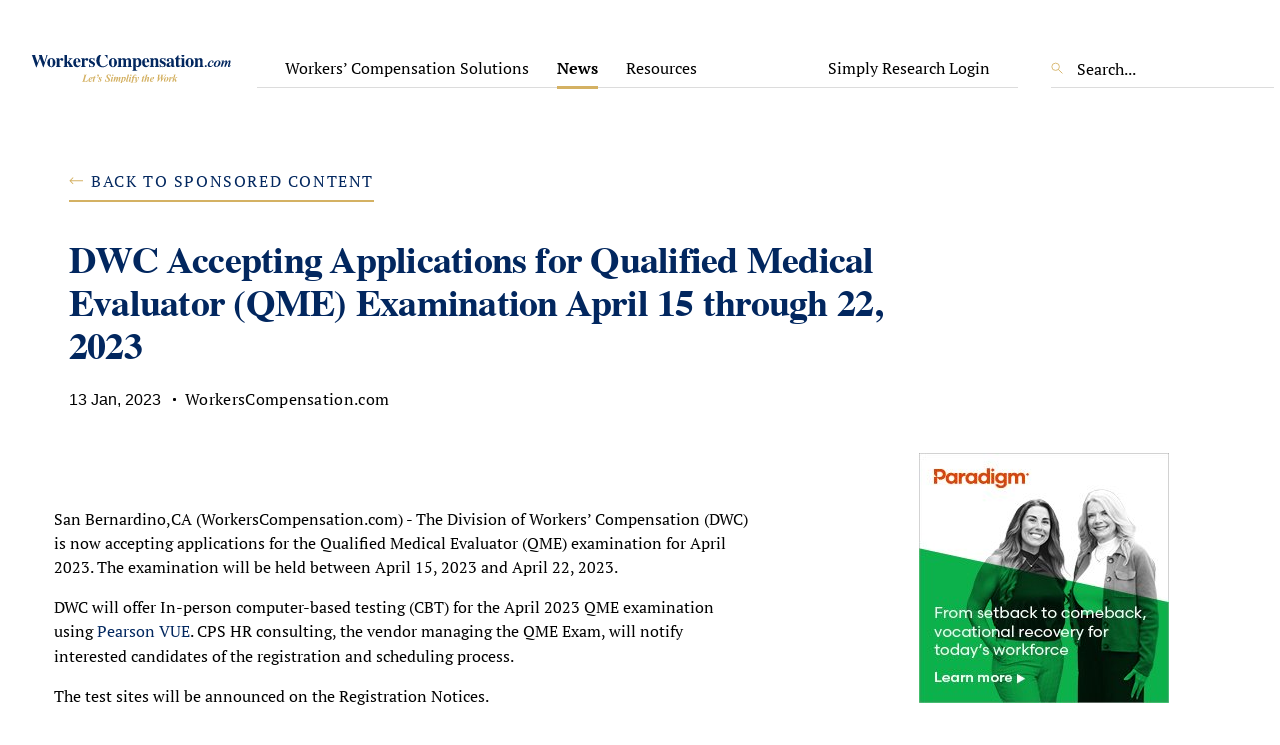

--- FILE ---
content_type: text/html; charset=UTF-8
request_url: https://www.workerscompensation.com/sponsored-content/dwc-accepting-applications-for-qualified-medical-evaluator-qme-examination-april-15-through-22-2023/
body_size: 16844
content:
<!doctype html>
<html dir="ltr" lang="en-US" prefix="og: https://ogp.me/ns#">
<head>
	<meta charset="UTF-8">
	<meta name="viewport" content="width=device-width, initial-scale=1">
	<link rel="profile" href="https://gmpg.org/xfn/11">
   	<title>DWC Accepting Applications for Qualified Medical Evaluator (QME) Examination April 15 through 22, 2023 - WorkersCompensation.com</title>

		<!-- All in One SEO 4.6.9.1 - aioseo.com -->
		<meta name="description" content="San Bernardino,CA (WorkersCompensation.com) - The Division of Workers’ Compensation (DWC) is now accepting applications for the Qualified Medical Evaluator (QME) examination for April 2023. The examination will be held between April 15, 2023 and April 22, 2023. DWC will offer In-person computer-based testing (CBT) for the April 2023 QME examination using Pearson VUE. CPS HR consulting, | WorkersCompensation.com" />
		<meta name="robots" content="max-image-preview:large" />
		<meta name="google-site-verification" content="uX6DxdKWin4sVL-0GP4HMajwL2FBi_vXRVQjZS6EhFM" />
		<link rel="canonical" href="https://www.workerscompensation.com/sponsored-content/dwc-accepting-applications-for-qualified-medical-evaluator-qme-examination-april-15-through-22-2023/" />
		<meta name="generator" content="All in One SEO (AIOSEO) 4.6.9.1" />
		<meta property="og:locale" content="en_US" />
		<meta property="og:site_name" content="WorkersCompensation.com - Let&#039;s Simplify the Work of Workers&#039; Compensation" />
		<meta property="og:type" content="article" />
		<meta property="og:title" content="DWC Accepting Applications for Qualified Medical Evaluator (QME) Examination April 15 through 22, 2023 - WorkersCompensation.com" />
		<meta property="og:description" content="San Bernardino,CA (WorkersCompensation.com) - The Division of Workers’ Compensation (DWC) is now accepting applications for the Qualified Medical Evaluator (QME) examination for April 2023. The examination will be held between April 15, 2023 and April 22, 2023. DWC will offer In-person computer-based testing (CBT) for the April 2023 QME examination using Pearson VUE. CPS HR consulting, | WorkersCompensation.com" />
		<meta property="og:url" content="https://www.workerscompensation.com/sponsored-content/dwc-accepting-applications-for-qualified-medical-evaluator-qme-examination-april-15-through-22-2023/" />
		<meta property="og:image" content="https://www.workerscompensation.com/wp-content/uploads/2023/04/cropped-Logo.jpg" />
		<meta property="og:image:secure_url" content="https://www.workerscompensation.com/wp-content/uploads/2023/04/cropped-Logo.jpg" />
		<meta property="og:image:width" content="1000" />
		<meta property="og:image:height" content="91" />
		<meta property="article:published_time" content="2023-01-13T14:36:00+00:00" />
		<meta property="article:modified_time" content="2023-01-13T14:36:00+00:00" />
		<meta name="twitter:card" content="summary_large_image" />
		<meta name="twitter:site" content="@wcconnections" />
		<meta name="twitter:title" content="DWC Accepting Applications for Qualified Medical Evaluator (QME) Examination April 15 through 22, 2023 - WorkersCompensation.com" />
		<meta name="twitter:description" content="San Bernardino,CA (WorkersCompensation.com) - The Division of Workers’ Compensation (DWC) is now accepting applications for the Qualified Medical Evaluator (QME) examination for April 2023. The examination will be held between April 15, 2023 and April 22, 2023. DWC will offer In-person computer-based testing (CBT) for the April 2023 QME examination using Pearson VUE. CPS HR consulting, | WorkersCompensation.com" />
		<meta name="twitter:creator" content="@wcconnections" />
		<meta name="twitter:image" content="https://www.workerscompensation.com/wp-content/uploads/2023/04/cropped-Logo.jpg" />
		<script type="application/ld+json" class="aioseo-schema">
			{"@context":"https:\/\/schema.org","@graph":[{"@type":"BlogPosting","@id":"https:\/\/www.workerscompensation.com\/sponsored-content\/dwc-accepting-applications-for-qualified-medical-evaluator-qme-examination-april-15-through-22-2023\/#blogposting","name":"DWC Accepting Applications for Qualified Medical Evaluator (QME) Examination April 15 through 22, 2023 - WorkersCompensation.com","headline":"DWC Accepting Applications for Qualified Medical Evaluator (QME) Examination April 15 through 22, 2023","author":{"@id":"https:\/\/www.workerscompensation.com\/author\/ritchie\/#author"},"publisher":{"@id":"https:\/\/www.workerscompensation.com\/#organization"},"image":{"@type":"ImageObject","url":"https:\/\/www.workerscompensation.com\/wp-content\/uploads\/2023\/04\/Logo.jpg","@id":"https:\/\/www.workerscompensation.com\/#articleImage","width":1000,"height":146,"caption":"Logo"},"datePublished":"2023-01-13T14:36:00+00:00","dateModified":"2023-01-13T14:36:00+00:00","inLanguage":"en-US","mainEntityOfPage":{"@id":"https:\/\/www.workerscompensation.com\/sponsored-content\/dwc-accepting-applications-for-qualified-medical-evaluator-qme-examination-april-15-through-22-2023\/#webpage"},"isPartOf":{"@id":"https:\/\/www.workerscompensation.com\/sponsored-content\/dwc-accepting-applications-for-qualified-medical-evaluator-qme-examination-april-15-through-22-2023\/#webpage"},"articleSection":"Sponsored Content"},{"@type":"BreadcrumbList","@id":"https:\/\/www.workerscompensation.com\/sponsored-content\/dwc-accepting-applications-for-qualified-medical-evaluator-qme-examination-april-15-through-22-2023\/#breadcrumblist","itemListElement":[{"@type":"ListItem","@id":"https:\/\/www.workerscompensation.com\/#listItem","position":1,"name":"Home","item":"https:\/\/www.workerscompensation.com\/","nextItem":"https:\/\/www.workerscompensation.com\/category\/sponsored-content\/#listItem"},{"@type":"ListItem","@id":"https:\/\/www.workerscompensation.com\/category\/sponsored-content\/#listItem","position":2,"name":"Sponsored Content","item":"https:\/\/www.workerscompensation.com\/category\/sponsored-content\/","nextItem":"https:\/\/www.workerscompensation.com\/sponsored-content\/dwc-accepting-applications-for-qualified-medical-evaluator-qme-examination-april-15-through-22-2023\/#listItem","previousItem":"https:\/\/www.workerscompensation.com\/#listItem"},{"@type":"ListItem","@id":"https:\/\/www.workerscompensation.com\/sponsored-content\/dwc-accepting-applications-for-qualified-medical-evaluator-qme-examination-april-15-through-22-2023\/#listItem","position":3,"name":"DWC Accepting Applications for Qualified Medical Evaluator (QME) Examination April 15 through 22, 2023","previousItem":"https:\/\/www.workerscompensation.com\/category\/sponsored-content\/#listItem"}]},{"@type":"Organization","@id":"https:\/\/www.workerscompensation.com\/#organization","name":"WorkersCompensation.com","description":"Let's Simplify the Work of Workers' Compensation","url":"https:\/\/www.workerscompensation.com\/","telephone":"+18669272667","logo":{"@type":"ImageObject","url":"https:\/\/www.workerscompensation.com\/wp-content\/uploads\/2023\/04\/Logo.jpg","@id":"https:\/\/www.workerscompensation.com\/sponsored-content\/dwc-accepting-applications-for-qualified-medical-evaluator-qme-examination-april-15-through-22-2023\/#organizationLogo","width":1000,"height":146,"caption":"Logo"},"image":{"@id":"https:\/\/www.workerscompensation.com\/sponsored-content\/dwc-accepting-applications-for-qualified-medical-evaluator-qme-examination-april-15-through-22-2023\/#organizationLogo"},"sameAs":["https:\/\/twitter.com\/wcconnections","https:\/\/www.linkedin.com\/company\/workerscompensation.com\/"]},{"@type":"Person","@id":"https:\/\/www.workerscompensation.com\/author\/ritchie\/#author","url":"https:\/\/www.workerscompensation.com\/author\/ritchie\/","name":"WorkersCompensation.com"},{"@type":"WebPage","@id":"https:\/\/www.workerscompensation.com\/sponsored-content\/dwc-accepting-applications-for-qualified-medical-evaluator-qme-examination-april-15-through-22-2023\/#webpage","url":"https:\/\/www.workerscompensation.com\/sponsored-content\/dwc-accepting-applications-for-qualified-medical-evaluator-qme-examination-april-15-through-22-2023\/","name":"DWC Accepting Applications for Qualified Medical Evaluator (QME) Examination April 15 through 22, 2023 - WorkersCompensation.com","description":"San Bernardino,CA (WorkersCompensation.com) - The Division of Workers\u2019 Compensation (DWC) is now accepting applications for the Qualified Medical Evaluator (QME) examination for April 2023. The examination will be held between April 15, 2023 and April 22, 2023. DWC will offer In-person computer-based testing (CBT) for the April 2023 QME examination using Pearson VUE. CPS HR consulting, | WorkersCompensation.com","inLanguage":"en-US","isPartOf":{"@id":"https:\/\/www.workerscompensation.com\/#website"},"breadcrumb":{"@id":"https:\/\/www.workerscompensation.com\/sponsored-content\/dwc-accepting-applications-for-qualified-medical-evaluator-qme-examination-april-15-through-22-2023\/#breadcrumblist"},"author":{"@id":"https:\/\/www.workerscompensation.com\/author\/ritchie\/#author"},"creator":{"@id":"https:\/\/www.workerscompensation.com\/author\/ritchie\/#author"},"datePublished":"2023-01-13T14:36:00+00:00","dateModified":"2023-01-13T14:36:00+00:00"},{"@type":"WebSite","@id":"https:\/\/www.workerscompensation.com\/#website","url":"https:\/\/www.workerscompensation.com\/","name":"WorkersCompensation.com","description":"Let's Simplify the Work of Workers' Compensation","inLanguage":"en-US","publisher":{"@id":"https:\/\/www.workerscompensation.com\/#organization"}}]}
		</script>
		<!-- All in One SEO -->

<link rel='dns-prefetch' href='//js.hs-scripts.com' />
<link rel='dns-prefetch' href='//cdnjs.cloudflare.com' />
<link rel='dns-prefetch' href='//stackpath.bootstrapcdn.com' />
<link rel='dns-prefetch' href='//cdn.jsdelivr.net' />
<link rel="alternate" type="application/rss+xml" title="WorkersCompensation.com &raquo; Feed" href="https://www.workerscompensation.com/feed/" />
<link rel="alternate" type="application/rss+xml" title="WorkersCompensation.com &raquo; Comments Feed" href="https://www.workerscompensation.com/comments/feed/" />
<link rel="alternate" title="oEmbed (JSON)" type="application/json+oembed" href="https://www.workerscompensation.com/wp-json/oembed/1.0/embed?url=https%3A%2F%2Fwww.workerscompensation.com%2Fsponsored-content%2Fdwc-accepting-applications-for-qualified-medical-evaluator-qme-examination-april-15-through-22-2023%2F" />
<link rel="alternate" title="oEmbed (XML)" type="text/xml+oembed" href="https://www.workerscompensation.com/wp-json/oembed/1.0/embed?url=https%3A%2F%2Fwww.workerscompensation.com%2Fsponsored-content%2Fdwc-accepting-applications-for-qualified-medical-evaluator-qme-examination-april-15-through-22-2023%2F&#038;format=xml" />
<style id='wp-img-auto-sizes-contain-inline-css'>
img:is([sizes=auto i],[sizes^="auto," i]){contain-intrinsic-size:3000px 1500px}
/*# sourceURL=wp-img-auto-sizes-contain-inline-css */
</style>
<style id='wp-emoji-styles-inline-css'>

	img.wp-smiley, img.emoji {
		display: inline !important;
		border: none !important;
		box-shadow: none !important;
		height: 1em !important;
		width: 1em !important;
		margin: 0 0.07em !important;
		vertical-align: -0.1em !important;
		background: none !important;
		padding: 0 !important;
	}
/*# sourceURL=wp-emoji-styles-inline-css */
</style>
<style id='wp-block-library-inline-css'>
:root{--wp-block-synced-color:#7a00df;--wp-block-synced-color--rgb:122,0,223;--wp-bound-block-color:var(--wp-block-synced-color);--wp-editor-canvas-background:#ddd;--wp-admin-theme-color:#007cba;--wp-admin-theme-color--rgb:0,124,186;--wp-admin-theme-color-darker-10:#006ba1;--wp-admin-theme-color-darker-10--rgb:0,107,160.5;--wp-admin-theme-color-darker-20:#005a87;--wp-admin-theme-color-darker-20--rgb:0,90,135;--wp-admin-border-width-focus:2px}@media (min-resolution:192dpi){:root{--wp-admin-border-width-focus:1.5px}}.wp-element-button{cursor:pointer}:root .has-very-light-gray-background-color{background-color:#eee}:root .has-very-dark-gray-background-color{background-color:#313131}:root .has-very-light-gray-color{color:#eee}:root .has-very-dark-gray-color{color:#313131}:root .has-vivid-green-cyan-to-vivid-cyan-blue-gradient-background{background:linear-gradient(135deg,#00d084,#0693e3)}:root .has-purple-crush-gradient-background{background:linear-gradient(135deg,#34e2e4,#4721fb 50%,#ab1dfe)}:root .has-hazy-dawn-gradient-background{background:linear-gradient(135deg,#faaca8,#dad0ec)}:root .has-subdued-olive-gradient-background{background:linear-gradient(135deg,#fafae1,#67a671)}:root .has-atomic-cream-gradient-background{background:linear-gradient(135deg,#fdd79a,#004a59)}:root .has-nightshade-gradient-background{background:linear-gradient(135deg,#330968,#31cdcf)}:root .has-midnight-gradient-background{background:linear-gradient(135deg,#020381,#2874fc)}:root{--wp--preset--font-size--normal:16px;--wp--preset--font-size--huge:42px}.has-regular-font-size{font-size:1em}.has-larger-font-size{font-size:2.625em}.has-normal-font-size{font-size:var(--wp--preset--font-size--normal)}.has-huge-font-size{font-size:var(--wp--preset--font-size--huge)}.has-text-align-center{text-align:center}.has-text-align-left{text-align:left}.has-text-align-right{text-align:right}.has-fit-text{white-space:nowrap!important}#end-resizable-editor-section{display:none}.aligncenter{clear:both}.items-justified-left{justify-content:flex-start}.items-justified-center{justify-content:center}.items-justified-right{justify-content:flex-end}.items-justified-space-between{justify-content:space-between}.screen-reader-text{border:0;clip-path:inset(50%);height:1px;margin:-1px;overflow:hidden;padding:0;position:absolute;width:1px;word-wrap:normal!important}.screen-reader-text:focus{background-color:#ddd;clip-path:none;color:#444;display:block;font-size:1em;height:auto;left:5px;line-height:normal;padding:15px 23px 14px;text-decoration:none;top:5px;width:auto;z-index:100000}html :where(.has-border-color){border-style:solid}html :where([style*=border-top-color]){border-top-style:solid}html :where([style*=border-right-color]){border-right-style:solid}html :where([style*=border-bottom-color]){border-bottom-style:solid}html :where([style*=border-left-color]){border-left-style:solid}html :where([style*=border-width]){border-style:solid}html :where([style*=border-top-width]){border-top-style:solid}html :where([style*=border-right-width]){border-right-style:solid}html :where([style*=border-bottom-width]){border-bottom-style:solid}html :where([style*=border-left-width]){border-left-style:solid}html :where(img[class*=wp-image-]){height:auto;max-width:100%}:where(figure){margin:0 0 1em}html :where(.is-position-sticky){--wp-admin--admin-bar--position-offset:var(--wp-admin--admin-bar--height,0px)}@media screen and (max-width:600px){html :where(.is-position-sticky){--wp-admin--admin-bar--position-offset:0px}}

/*# sourceURL=wp-block-library-inline-css */
</style><style id='wp-block-paragraph-inline-css'>
.is-small-text{font-size:.875em}.is-regular-text{font-size:1em}.is-large-text{font-size:2.25em}.is-larger-text{font-size:3em}.has-drop-cap:not(:focus):first-letter{float:left;font-size:8.4em;font-style:normal;font-weight:100;line-height:.68;margin:.05em .1em 0 0;text-transform:uppercase}body.rtl .has-drop-cap:not(:focus):first-letter{float:none;margin-left:.1em}p.has-drop-cap.has-background{overflow:hidden}:root :where(p.has-background){padding:1.25em 2.375em}:where(p.has-text-color:not(.has-link-color)) a{color:inherit}p.has-text-align-left[style*="writing-mode:vertical-lr"],p.has-text-align-right[style*="writing-mode:vertical-rl"]{rotate:180deg}
/*# sourceURL=https://www.workerscompensation.com/wp-includes/blocks/paragraph/style.min.css */
</style>
<style id='wp-block-table-inline-css'>
.wp-block-table{overflow-x:auto}.wp-block-table table{border-collapse:collapse;width:100%}.wp-block-table thead{border-bottom:3px solid}.wp-block-table tfoot{border-top:3px solid}.wp-block-table td,.wp-block-table th{border:1px solid;padding:.5em}.wp-block-table .has-fixed-layout{table-layout:fixed;width:100%}.wp-block-table .has-fixed-layout td,.wp-block-table .has-fixed-layout th{word-break:break-word}.wp-block-table.aligncenter,.wp-block-table.alignleft,.wp-block-table.alignright{display:table;width:auto}.wp-block-table.aligncenter td,.wp-block-table.aligncenter th,.wp-block-table.alignleft td,.wp-block-table.alignleft th,.wp-block-table.alignright td,.wp-block-table.alignright th{word-break:break-word}.wp-block-table .has-subtle-light-gray-background-color{background-color:#f3f4f5}.wp-block-table .has-subtle-pale-green-background-color{background-color:#e9fbe5}.wp-block-table .has-subtle-pale-blue-background-color{background-color:#e7f5fe}.wp-block-table .has-subtle-pale-pink-background-color{background-color:#fcf0ef}.wp-block-table.is-style-stripes{background-color:initial;border-collapse:inherit;border-spacing:0}.wp-block-table.is-style-stripes tbody tr:nth-child(odd){background-color:#f0f0f0}.wp-block-table.is-style-stripes.has-subtle-light-gray-background-color tbody tr:nth-child(odd){background-color:#f3f4f5}.wp-block-table.is-style-stripes.has-subtle-pale-green-background-color tbody tr:nth-child(odd){background-color:#e9fbe5}.wp-block-table.is-style-stripes.has-subtle-pale-blue-background-color tbody tr:nth-child(odd){background-color:#e7f5fe}.wp-block-table.is-style-stripes.has-subtle-pale-pink-background-color tbody tr:nth-child(odd){background-color:#fcf0ef}.wp-block-table.is-style-stripes td,.wp-block-table.is-style-stripes th{border-color:#0000}.wp-block-table.is-style-stripes{border-bottom:1px solid #f0f0f0}.wp-block-table .has-border-color td,.wp-block-table .has-border-color th,.wp-block-table .has-border-color tr,.wp-block-table .has-border-color>*{border-color:inherit}.wp-block-table table[style*=border-top-color] tr:first-child,.wp-block-table table[style*=border-top-color] tr:first-child td,.wp-block-table table[style*=border-top-color] tr:first-child th,.wp-block-table table[style*=border-top-color]>*,.wp-block-table table[style*=border-top-color]>* td,.wp-block-table table[style*=border-top-color]>* th{border-top-color:inherit}.wp-block-table table[style*=border-top-color] tr:not(:first-child){border-top-color:initial}.wp-block-table table[style*=border-right-color] td:last-child,.wp-block-table table[style*=border-right-color] th,.wp-block-table table[style*=border-right-color] tr,.wp-block-table table[style*=border-right-color]>*{border-right-color:inherit}.wp-block-table table[style*=border-bottom-color] tr:last-child,.wp-block-table table[style*=border-bottom-color] tr:last-child td,.wp-block-table table[style*=border-bottom-color] tr:last-child th,.wp-block-table table[style*=border-bottom-color]>*,.wp-block-table table[style*=border-bottom-color]>* td,.wp-block-table table[style*=border-bottom-color]>* th{border-bottom-color:inherit}.wp-block-table table[style*=border-bottom-color] tr:not(:last-child){border-bottom-color:initial}.wp-block-table table[style*=border-left-color] td:first-child,.wp-block-table table[style*=border-left-color] th,.wp-block-table table[style*=border-left-color] tr,.wp-block-table table[style*=border-left-color]>*{border-left-color:inherit}.wp-block-table table[style*=border-style] td,.wp-block-table table[style*=border-style] th,.wp-block-table table[style*=border-style] tr,.wp-block-table table[style*=border-style]>*{border-style:inherit}.wp-block-table table[style*=border-width] td,.wp-block-table table[style*=border-width] th,.wp-block-table table[style*=border-width] tr,.wp-block-table table[style*=border-width]>*{border-style:inherit;border-width:inherit}
/*# sourceURL=https://www.workerscompensation.com/wp-includes/blocks/table/style.min.css */
</style>
<style id='global-styles-inline-css'>
:root{--wp--preset--aspect-ratio--square: 1;--wp--preset--aspect-ratio--4-3: 4/3;--wp--preset--aspect-ratio--3-4: 3/4;--wp--preset--aspect-ratio--3-2: 3/2;--wp--preset--aspect-ratio--2-3: 2/3;--wp--preset--aspect-ratio--16-9: 16/9;--wp--preset--aspect-ratio--9-16: 9/16;--wp--preset--color--black: #000000;--wp--preset--color--cyan-bluish-gray: #abb8c3;--wp--preset--color--white: #ffffff;--wp--preset--color--pale-pink: #f78da7;--wp--preset--color--vivid-red: #cf2e2e;--wp--preset--color--luminous-vivid-orange: #ff6900;--wp--preset--color--luminous-vivid-amber: #fcb900;--wp--preset--color--light-green-cyan: #7bdcb5;--wp--preset--color--vivid-green-cyan: #00d084;--wp--preset--color--pale-cyan-blue: #8ed1fc;--wp--preset--color--vivid-cyan-blue: #0693e3;--wp--preset--color--vivid-purple: #9b51e0;--wp--preset--gradient--vivid-cyan-blue-to-vivid-purple: linear-gradient(135deg,rgb(6,147,227) 0%,rgb(155,81,224) 100%);--wp--preset--gradient--light-green-cyan-to-vivid-green-cyan: linear-gradient(135deg,rgb(122,220,180) 0%,rgb(0,208,130) 100%);--wp--preset--gradient--luminous-vivid-amber-to-luminous-vivid-orange: linear-gradient(135deg,rgb(252,185,0) 0%,rgb(255,105,0) 100%);--wp--preset--gradient--luminous-vivid-orange-to-vivid-red: linear-gradient(135deg,rgb(255,105,0) 0%,rgb(207,46,46) 100%);--wp--preset--gradient--very-light-gray-to-cyan-bluish-gray: linear-gradient(135deg,rgb(238,238,238) 0%,rgb(169,184,195) 100%);--wp--preset--gradient--cool-to-warm-spectrum: linear-gradient(135deg,rgb(74,234,220) 0%,rgb(151,120,209) 20%,rgb(207,42,186) 40%,rgb(238,44,130) 60%,rgb(251,105,98) 80%,rgb(254,248,76) 100%);--wp--preset--gradient--blush-light-purple: linear-gradient(135deg,rgb(255,206,236) 0%,rgb(152,150,240) 100%);--wp--preset--gradient--blush-bordeaux: linear-gradient(135deg,rgb(254,205,165) 0%,rgb(254,45,45) 50%,rgb(107,0,62) 100%);--wp--preset--gradient--luminous-dusk: linear-gradient(135deg,rgb(255,203,112) 0%,rgb(199,81,192) 50%,rgb(65,88,208) 100%);--wp--preset--gradient--pale-ocean: linear-gradient(135deg,rgb(255,245,203) 0%,rgb(182,227,212) 50%,rgb(51,167,181) 100%);--wp--preset--gradient--electric-grass: linear-gradient(135deg,rgb(202,248,128) 0%,rgb(113,206,126) 100%);--wp--preset--gradient--midnight: linear-gradient(135deg,rgb(2,3,129) 0%,rgb(40,116,252) 100%);--wp--preset--font-size--small: 13px;--wp--preset--font-size--medium: 20px;--wp--preset--font-size--large: 36px;--wp--preset--font-size--x-large: 42px;--wp--preset--spacing--20: 0.44rem;--wp--preset--spacing--30: 0.67rem;--wp--preset--spacing--40: 1rem;--wp--preset--spacing--50: 1.5rem;--wp--preset--spacing--60: 2.25rem;--wp--preset--spacing--70: 3.38rem;--wp--preset--spacing--80: 5.06rem;--wp--preset--shadow--natural: 6px 6px 9px rgba(0, 0, 0, 0.2);--wp--preset--shadow--deep: 12px 12px 50px rgba(0, 0, 0, 0.4);--wp--preset--shadow--sharp: 6px 6px 0px rgba(0, 0, 0, 0.2);--wp--preset--shadow--outlined: 6px 6px 0px -3px rgb(255, 255, 255), 6px 6px rgb(0, 0, 0);--wp--preset--shadow--crisp: 6px 6px 0px rgb(0, 0, 0);}:where(.is-layout-flex){gap: 0.5em;}:where(.is-layout-grid){gap: 0.5em;}body .is-layout-flex{display: flex;}.is-layout-flex{flex-wrap: wrap;align-items: center;}.is-layout-flex > :is(*, div){margin: 0;}body .is-layout-grid{display: grid;}.is-layout-grid > :is(*, div){margin: 0;}:where(.wp-block-columns.is-layout-flex){gap: 2em;}:where(.wp-block-columns.is-layout-grid){gap: 2em;}:where(.wp-block-post-template.is-layout-flex){gap: 1.25em;}:where(.wp-block-post-template.is-layout-grid){gap: 1.25em;}.has-black-color{color: var(--wp--preset--color--black) !important;}.has-cyan-bluish-gray-color{color: var(--wp--preset--color--cyan-bluish-gray) !important;}.has-white-color{color: var(--wp--preset--color--white) !important;}.has-pale-pink-color{color: var(--wp--preset--color--pale-pink) !important;}.has-vivid-red-color{color: var(--wp--preset--color--vivid-red) !important;}.has-luminous-vivid-orange-color{color: var(--wp--preset--color--luminous-vivid-orange) !important;}.has-luminous-vivid-amber-color{color: var(--wp--preset--color--luminous-vivid-amber) !important;}.has-light-green-cyan-color{color: var(--wp--preset--color--light-green-cyan) !important;}.has-vivid-green-cyan-color{color: var(--wp--preset--color--vivid-green-cyan) !important;}.has-pale-cyan-blue-color{color: var(--wp--preset--color--pale-cyan-blue) !important;}.has-vivid-cyan-blue-color{color: var(--wp--preset--color--vivid-cyan-blue) !important;}.has-vivid-purple-color{color: var(--wp--preset--color--vivid-purple) !important;}.has-black-background-color{background-color: var(--wp--preset--color--black) !important;}.has-cyan-bluish-gray-background-color{background-color: var(--wp--preset--color--cyan-bluish-gray) !important;}.has-white-background-color{background-color: var(--wp--preset--color--white) !important;}.has-pale-pink-background-color{background-color: var(--wp--preset--color--pale-pink) !important;}.has-vivid-red-background-color{background-color: var(--wp--preset--color--vivid-red) !important;}.has-luminous-vivid-orange-background-color{background-color: var(--wp--preset--color--luminous-vivid-orange) !important;}.has-luminous-vivid-amber-background-color{background-color: var(--wp--preset--color--luminous-vivid-amber) !important;}.has-light-green-cyan-background-color{background-color: var(--wp--preset--color--light-green-cyan) !important;}.has-vivid-green-cyan-background-color{background-color: var(--wp--preset--color--vivid-green-cyan) !important;}.has-pale-cyan-blue-background-color{background-color: var(--wp--preset--color--pale-cyan-blue) !important;}.has-vivid-cyan-blue-background-color{background-color: var(--wp--preset--color--vivid-cyan-blue) !important;}.has-vivid-purple-background-color{background-color: var(--wp--preset--color--vivid-purple) !important;}.has-black-border-color{border-color: var(--wp--preset--color--black) !important;}.has-cyan-bluish-gray-border-color{border-color: var(--wp--preset--color--cyan-bluish-gray) !important;}.has-white-border-color{border-color: var(--wp--preset--color--white) !important;}.has-pale-pink-border-color{border-color: var(--wp--preset--color--pale-pink) !important;}.has-vivid-red-border-color{border-color: var(--wp--preset--color--vivid-red) !important;}.has-luminous-vivid-orange-border-color{border-color: var(--wp--preset--color--luminous-vivid-orange) !important;}.has-luminous-vivid-amber-border-color{border-color: var(--wp--preset--color--luminous-vivid-amber) !important;}.has-light-green-cyan-border-color{border-color: var(--wp--preset--color--light-green-cyan) !important;}.has-vivid-green-cyan-border-color{border-color: var(--wp--preset--color--vivid-green-cyan) !important;}.has-pale-cyan-blue-border-color{border-color: var(--wp--preset--color--pale-cyan-blue) !important;}.has-vivid-cyan-blue-border-color{border-color: var(--wp--preset--color--vivid-cyan-blue) !important;}.has-vivid-purple-border-color{border-color: var(--wp--preset--color--vivid-purple) !important;}.has-vivid-cyan-blue-to-vivid-purple-gradient-background{background: var(--wp--preset--gradient--vivid-cyan-blue-to-vivid-purple) !important;}.has-light-green-cyan-to-vivid-green-cyan-gradient-background{background: var(--wp--preset--gradient--light-green-cyan-to-vivid-green-cyan) !important;}.has-luminous-vivid-amber-to-luminous-vivid-orange-gradient-background{background: var(--wp--preset--gradient--luminous-vivid-amber-to-luminous-vivid-orange) !important;}.has-luminous-vivid-orange-to-vivid-red-gradient-background{background: var(--wp--preset--gradient--luminous-vivid-orange-to-vivid-red) !important;}.has-very-light-gray-to-cyan-bluish-gray-gradient-background{background: var(--wp--preset--gradient--very-light-gray-to-cyan-bluish-gray) !important;}.has-cool-to-warm-spectrum-gradient-background{background: var(--wp--preset--gradient--cool-to-warm-spectrum) !important;}.has-blush-light-purple-gradient-background{background: var(--wp--preset--gradient--blush-light-purple) !important;}.has-blush-bordeaux-gradient-background{background: var(--wp--preset--gradient--blush-bordeaux) !important;}.has-luminous-dusk-gradient-background{background: var(--wp--preset--gradient--luminous-dusk) !important;}.has-pale-ocean-gradient-background{background: var(--wp--preset--gradient--pale-ocean) !important;}.has-electric-grass-gradient-background{background: var(--wp--preset--gradient--electric-grass) !important;}.has-midnight-gradient-background{background: var(--wp--preset--gradient--midnight) !important;}.has-small-font-size{font-size: var(--wp--preset--font-size--small) !important;}.has-medium-font-size{font-size: var(--wp--preset--font-size--medium) !important;}.has-large-font-size{font-size: var(--wp--preset--font-size--large) !important;}.has-x-large-font-size{font-size: var(--wp--preset--font-size--x-large) !important;}
/*# sourceURL=global-styles-inline-css */
</style>

<style id='classic-theme-styles-inline-css'>
/*! This file is auto-generated */
.wp-block-button__link{color:#fff;background-color:#32373c;border-radius:9999px;box-shadow:none;text-decoration:none;padding:calc(.667em + 2px) calc(1.333em + 2px);font-size:1.125em}.wp-block-file__button{background:#32373c;color:#fff;text-decoration:none}
/*# sourceURL=/wp-includes/css/classic-themes.min.css */
</style>
<link rel='stylesheet' id='workerscompensation-style-css' href='https://www.workerscompensation.com/wp-content/themes/workerscompensation/style.css?ver=1.0.0' media='all' />
<link rel='stylesheet' id='bootstrap4-css' href='https://stackpath.bootstrapcdn.com/bootstrap/4.1.1/css/bootstrap.min.css?ver=6.9' media='all' />
<link rel='stylesheet' id='swiper-bundle-min-css-css' href='https://www.workerscompensation.com/wp-content/themes/workerscompensation/swiper/swiper-bundle.min.css?ver=6.9' media='all' />
<link rel='stylesheet' id='main-styles-custom-css' href='https://www.workerscompensation.com/wp-content/themes/workerscompensation/dist/css/style.css?ver=1768967678' media='all' />
<link rel='stylesheet' id='firebox-css' href='https://www.workerscompensation.com/wp-content/plugins/firebox/media/public/css/firebox.css?ver=2.1.19' media='all' />
<style id='firebox-inline-css'>
.fb-41083.fb-inst { animation-duration:0.3s; }.fb-41083 .fb-dialog { color:#444444;border:solid 1px rgba(0, 0, 0, 0.4);background:#ffffff; font-size:16px; width:1000px; height:auto; padding:30px; border-radius:0; }.fb-41083 .fb-close { color:rgba(136, 136, 136, 1); }.fb-41083 .fb-close:hover { color:rgba(85, 85, 85, 1) !important; }@media only screen and (max-width: 991px) { .fb-41083 .fb-dialog { height:auto; } }@media only screen and (max-width: 575px) { .fb-41083 .fb-dialog { height:auto; } }
.fb-41067.fb-inst { animation-duration:0.3s; }.fb-41067 .fb-dialog { color:#444444;border:solid 1px rgba(0, 0, 0, 0.4);background:#ffffff; font-size:16px; width:1000px; height:auto; padding:30px; border-radius:0; }.fb-41067 .fb-close { color:rgba(136, 136, 136, 1); }.fb-41067 .fb-close:hover { color:rgba(85, 85, 85, 1) !important; }@media only screen and (max-width: 991px) { .fb-41067 .fb-dialog { height:auto; } }@media only screen and (max-width: 575px) { .fb-41067 .fb-dialog { height:auto; } }
/*# sourceURL=firebox-inline-css */
</style>
<script src="https://www.workerscompensation.com/wp-includes/js/jquery/jquery.min.js?ver=3.7.1" id="jquery-core-js"></script>
<script src="https://www.workerscompensation.com/wp-includes/js/jquery/jquery-migrate.min.js?ver=3.4.1" id="jquery-migrate-js"></script>
<link rel="https://api.w.org/" href="https://www.workerscompensation.com/wp-json/" /><link rel="alternate" title="JSON" type="application/json" href="https://www.workerscompensation.com/wp-json/wp/v2/posts/31961" /><link rel="EditURI" type="application/rsd+xml" title="RSD" href="https://www.workerscompensation.com/xmlrpc.php?rsd" />
<meta name="generator" content="WordPress 6.9" />
<link rel='shortlink' href='https://www.workerscompensation.com/?p=31961' />
<meta name="cdp-version" content="1.4.8" />			<!-- DO NOT COPY THIS SNIPPET! Start of Page Analytics Tracking for HubSpot WordPress plugin v11.1.40-->
			<script class="hsq-set-content-id" data-content-id="blog-post">
				var _hsq = _hsq || [];
				_hsq.push(["setContentType", "blog-post"]);
			</script>
			<!-- DO NOT COPY THIS SNIPPET! End of Page Analytics Tracking for HubSpot WordPress plugin -->
			<style type="text/css">.broken_link, a.broken_link {
	text-decoration: line-through;
}</style><link rel="icon" href="https://www.workerscompensation.com/wp-content/uploads/2025/12/cropped-SGbBYxK2_400x400-32x32.jpg" sizes="32x32" />
<link rel="icon" href="https://www.workerscompensation.com/wp-content/uploads/2025/12/cropped-SGbBYxK2_400x400-192x192.jpg" sizes="192x192" />
<link rel="apple-touch-icon" href="https://www.workerscompensation.com/wp-content/uploads/2025/12/cropped-SGbBYxK2_400x400-180x180.jpg" />
<meta name="msapplication-TileImage" content="https://www.workerscompensation.com/wp-content/uploads/2025/12/cropped-SGbBYxK2_400x400-270x270.jpg" />
		<style id="wp-custom-css">
			.scroller {
  width: 600px;
  height: 100px;
  overflow-y: scroll;

}		</style>
			<script async src="https://www.googletagmanager.com/gtag/js?id=G-94LE59ZTVM"></script>
<script>
  window.dataLayer = window.dataLayer || [];
  function gtag(){dataLayer.push(arguments);}
  gtag('js', new Date());

  gtag('config', 'G-94LE59ZTVM');
</script>
</head>

<body class="wp-singular post-template-default single single-post postid-31961 single-format-standard wp-custom-logo wp-theme-workerscompensation no-sidebar">
<div id="page" class="site">
	<a class="skip-link screen-reader-text" href="#primary">Skip to content</a>
    <header class="header" style="top: 0;">
        <div class="header-cont">
            <div class="header-logo">
                <a href="https://www.workerscompensation.com"><img src="/wp-content/themes/workerscompensation/img/logo.svg" alt="logo" /></a>
            </div>
            <div class="wc-header-menu">
                <div class="menu-header-left-part-container"><ul id="menu-header-left-part" class="menu"><li id="menu-item-401" class="menu-item menu-item-type-custom menu-item-object-custom menu-item-has-children menu-item-401"><a href="#">Workers&#8217; Compensation Solutions</a>
<ul class="sub-menu">
	<li id="menu-item-406" class="menu-item menu-item-type-post_type menu-item-object-page menu-item-406"><a href="https://www.workerscompensation.com/simply-research/">Simply Research</a></li>
	<li id="menu-item-404" class="menu-item menu-item-type-post_type menu-item-object-page menu-item-404"><a href="https://www.workerscompensation.com/simply-claims-kits/">Simply Claims Kits</a></li>
	<li id="menu-item-405" class="menu-item menu-item-type-post_type menu-item-object-page menu-item-405"><a href="https://www.workerscompensation.com/simply-forms/">Simply Forms</a></li>
	<li id="menu-item-36884" class="menu-item menu-item-type-post_type menu-item-object-page menu-item-36884"><a href="https://www.workerscompensation.com/simply-ads/">Simply Ads</a></li>
</ul>
</li>
<li id="menu-item-399" class="menu-item menu-item-type-post_type menu-item-object-page current_page_parent menu-item-has-children menu-item-399"><a href="https://www.workerscompensation.com/the-news-center-for-the-workers-comp-industry/">News</a>
<ul class="sub-menu">
	<li id="menu-item-408" class="menu-item menu-item-type-post_type menu-item-object-page current_page_parent menu-item-408"><a href="https://www.workerscompensation.com/the-news-center-for-the-workers-comp-industry/">Workers&#8217; Compensation News</a></li>
	<li id="menu-item-32062" class="menu-item menu-item-type-taxonomy menu-item-object-category menu-item-32062"><a href="https://www.workerscompensation.com/category/daily-headlines/">Workers&#8217; Compensation Daily Headlines</a></li>
	<li id="menu-item-32063" class="menu-item menu-item-type-taxonomy menu-item-object-category menu-item-32063"><a href="https://www.workerscompensation.com/category/expert-analysis/">Workers&#8217; Compensation Expert Analysis</a></li>
	<li id="menu-item-413" class="menu-item menu-item-type-post_type menu-item-object-page menu-item-413"><a href="https://www.workerscompensation.com/national-event-calendar/">Event Calendar</a></li>
	<li id="menu-item-32064" class="menu-item menu-item-type-taxonomy menu-item-object-category menu-item-32064"><a href="https://www.workerscompensation.com/category/archives/">Archives</a></li>
	<li id="menu-item-32065" class="menu-item menu-item-type-taxonomy menu-item-object-category current-post-ancestor current-menu-parent current-post-parent menu-item-32065"><a href="https://www.workerscompensation.com/category/sponsored-content/">Sponsored</a></li>
</ul>
</li>
<li id="menu-item-36885" class="menu-item menu-item-type-post_type menu-item-object-page menu-item-36885"><a href="https://www.workerscompensation.com/resources/">Resources</a></li>
</ul></div>
                <div class="menu-header-right-part-container"><ul id="menu-header-right-part" class="menu"><li id="menu-item-33474" class="menu-item menu-item-type-custom menu-item-object-custom menu-item-33474"><a target="_blank" href="https://www.workcompresearch.com/member_login.php">Simply Research Login</a></li>
</ul></div>            </div>
            <div class="search-form">
                <form role="search" method="get"  class="searchform" action="/" >
                    <div class="input-search">
                        <button type="submit" class="searchsubmit"><img src="https://www.workerscompensation.com/wp-content/themes/workerscompensation/img/search-gold.svg" alt="X Close"></button>
                        <input type="text" placeholder="Search..." value="" name="s"/>
                    </div>
                </form>
            </div>
            <div class="burger-buttons">
                <div class="burger-search">
                    <img src="https://www.workerscompensation.com/wp-content/themes/workerscompensation/img/serch.svg" alt="Magnifying Glass">
                </div>
                <div class="burger-button">
                    <div class="burger" onclick="myFunction(this)">
                        <div class="bar1"></div>
                        <div class="bar2"></div>
                        <div class="bar3"></div>
                    </div>
                </div>
            </div>
        </div>
        <form role="search" method="get"  class="searchformmobile" action="/" >
            <div class="input-search">
                <button type="submit" class="searchsubmit"><img src="https://www.workerscompensation.com/wp-content/themes/workerscompensation/img/serch.svg" alt="Magnifying Glass"></button>
                <input type="text" placeholder="Search news..." value="" name="s"/>
                <img src="https://www.workerscompensation.com/wp-content/themes/workerscompensation/img/close-search.svg" alt="X Close" class="close-search">
            </div>
        </form>
        <div class="menu_wrapper" style="display: none;">
            <div class="inner_wrapper">
                <div class="menu-header-left-part-container"><ul id="menu-header-left-part-1" class="menu"><li class="menu-item menu-item-type-custom menu-item-object-custom menu-item-has-children menu-item-401"><a href="#">Workers&#8217; Compensation Solutions</a>
<ul class="sub-menu">
	<li class="menu-item menu-item-type-post_type menu-item-object-page menu-item-406"><a href="https://www.workerscompensation.com/simply-research/">Simply Research</a></li>
	<li class="menu-item menu-item-type-post_type menu-item-object-page menu-item-404"><a href="https://www.workerscompensation.com/simply-claims-kits/">Simply Claims Kits</a></li>
	<li class="menu-item menu-item-type-post_type menu-item-object-page menu-item-405"><a href="https://www.workerscompensation.com/simply-forms/">Simply Forms</a></li>
	<li class="menu-item menu-item-type-post_type menu-item-object-page menu-item-36884"><a href="https://www.workerscompensation.com/simply-ads/">Simply Ads</a></li>
</ul>
</li>
<li class="menu-item menu-item-type-post_type menu-item-object-page current_page_parent menu-item-has-children menu-item-399"><a href="https://www.workerscompensation.com/the-news-center-for-the-workers-comp-industry/">News</a>
<ul class="sub-menu">
	<li class="menu-item menu-item-type-post_type menu-item-object-page current_page_parent menu-item-408"><a href="https://www.workerscompensation.com/the-news-center-for-the-workers-comp-industry/">Workers&#8217; Compensation News</a></li>
	<li class="menu-item menu-item-type-taxonomy menu-item-object-category menu-item-32062"><a href="https://www.workerscompensation.com/category/daily-headlines/">Workers&#8217; Compensation Daily Headlines</a></li>
	<li class="menu-item menu-item-type-taxonomy menu-item-object-category menu-item-32063"><a href="https://www.workerscompensation.com/category/expert-analysis/">Workers&#8217; Compensation Expert Analysis</a></li>
	<li class="menu-item menu-item-type-post_type menu-item-object-page menu-item-413"><a href="https://www.workerscompensation.com/national-event-calendar/">Event Calendar</a></li>
	<li class="menu-item menu-item-type-taxonomy menu-item-object-category menu-item-32064"><a href="https://www.workerscompensation.com/category/archives/">Archives</a></li>
	<li class="menu-item menu-item-type-taxonomy menu-item-object-category current-post-ancestor current-menu-parent current-post-parent menu-item-32065"><a href="https://www.workerscompensation.com/category/sponsored-content/">Sponsored</a></li>
</ul>
</li>
<li class="menu-item menu-item-type-post_type menu-item-object-page menu-item-36885"><a href="https://www.workerscompensation.com/resources/">Resources</a></li>
</ul></div><div class="menu-header-right-part-container"><ul id="menu-header-right-part-1" class="menu"><li class="menu-item menu-item-type-custom menu-item-object-custom menu-item-33474"><a target="_blank" href="https://www.workcompresearch.com/member_login.php">Simply Research Login</a></li>
</ul></div>                <div class="header-footer">
                    <ul>
                                                <li>
                            <a href="mailto:sales@workerscompensation.com" >sales@workerscompensation.com</a>
                        </li>
                                                    <li><a href="tel:+1 (866) 927-2667">+1 (866) 927-2667</a></li>
                                            </ul>
                </div>
            </div>
        </div>
    </header>

	<main id="primary" class="site-main">

		
<style>
h1{
font-size:38px;line-height:43px}
}

</style>

<section class="news-article-sample">
    <div class="container">
        <div class="news-article-sample-all">
            <div class="img">
                            </div>
            <div class="descr">
                <div class="return-to-category">
                    <a href='https://www.workerscompensation.com/category/sponsored-content/'>
                        <img src="https://www.workerscompensation.com/wp-content/themes/workerscompensation/img/back-to-category.svg" alt="">
                        <span>
                            Back to Sponsored Content                        </span>
                    </a>
                </div>
            </div>
            <div class="title">
                <h1>DWC Accepting Applications for Qualified Medical Evaluator (QME) Examination April 15 through 22, 2023</h1>
            </div>
            <div class="time-descr">
                <p>13 Jan, 2023                    <a href="/?s=&author=714">
                        <span>WorkersCompensation.com</span>
                    </a>
                </p>
            </div>
            <div class="wc-post-tags" style="display: none">
                            </div>
        </div>
    </div>
</section>
<section class="news-article-sample-info">
    <div class="container">
        <div class="news-article-sample-all">
            <div class="news-article-sample-all-left">
                <div class="img">
                                    </div>
                				                <p>San Bernardino,CA (WorkersCompensation.com) - The Division of Workers&rsquo; Compensation (DWC) is now accepting applications for the Qualified Medical Evaluator (QME) examination for April 2023. The examination will be held between April 15, 2023 and April 22, 2023.</p>
<p>DWC will offer In-person computer-based testing (CBT) for the April 2023 QME examination using&nbsp;<a href="https://home.pearsonvue.com/">Pearson VUE</a>. CPS HR consulting, the vendor managing the QME Exam, will notify interested candidates of the registration and scheduling process.</p>
<p>The test sites will be announced on the Registration Notices.</p>
<p>Notice regarding Public Access to Information about QME applicants</p>
<p>Please note that completed QME applications and registration forms submitted to DWC become records accessible to members of the public for inspection and copying under the California Public Records Act (PRA; Gov. Code, &sect; 7920 et seq.) Under the PRA, the names and contact information such as address, phone number and email address of providers who register to take or pass a QME examination may be disclosed to members of the public; the division does not regulate the purposes for which such information might be used. DWC recommends that providers use a business address, not a home (residential) address, on any correspondence with, or on any completed form submitted to the division.</p>
<p>QMEs are independent physicians certified by the DWC Medical Unit to conduct medical evaluations of injured workers.&nbsp;<a href="https://www.dir.ca.gov/dwc/MedicalUnit/QME_page.html">The application and Registration packet for the QME</a>&nbsp;exam can be downloaded from the DWC website. Applicants may also contact the Medical Unit at 510-286-3700 to request an application via U.S. mail, email, or fax. The deadline for filing the exam applications is&nbsp;March 1, 2023.&nbsp;No applications will be accepted after this postmarked date.&nbsp;For more information, contact the Medical Unit at 510-286-3700 or by email at&nbsp;<a href="mailto:QMETest@dir.ca.gov">QMETest@dir.ca.gov.</a></p>
<hr />
<p>The&nbsp;<a href="https://www.dir.ca.gov/">California Department of Industrial Relations</a>, established in 1927, protects and improves the health, safety, and economic well-being of over 18 million wage earners, and helps their employers comply with state labor laws. DIR is housed within the&nbsp;<a href="https://www.labor.ca.gov/">Labor &amp; Workforce Development Agency</a></p>
<p>&nbsp;</p>
                <div class="wc-share-article">
                    <div class="wc-share-article-text">
                        <p class="wc-art-text">
                            Share This Article:                        </p>
                    </div>
                    <div class="wc-share-article-links">
                        <a class="twitter-share-button" href="https://twitter.com/intent/tweet?url=https://www.workerscompensation.com/sponsored-content/dwc-accepting-applications-for-qualified-medical-evaluator-qme-examination-april-15-through-22-2023/" data-size="large" rel="noopener" target="_blank">
                            <img src="https://www.workerscompensation.com/wp-content/themes/workerscompensation/img/twitter.svg" alt="Twitter Logo">
                        </a>
                        <a class="" href="https://www.linkedin.com/sharing/share-offsite/?url=https://www.workerscompensation.com/sponsored-content/dwc-accepting-applications-for-qualified-medical-evaluator-qme-examination-april-15-through-22-2023/" rel="noopener" target="_blank">
                            <img src="https://www.workerscompensation.com/wp-content/themes/workerscompensation/img/linkedin.svg" alt="Linkedin Logo">
                        </a>
					</div>
					
                </div>
				
				
                <!--                <div class="bluy-item">-->
<!--                    <div class="item-info">-->
<!--                        <div class="title">-->
<!--                            <h2>New! The WorkComp Bundle</h2>-->
<!--                        </div>-->
<!--                        <div class="descr">-->
<!--                            <p>-->
<!--                                Get all products together, designed to streamline and-->
<!--                                simplify the management of workers’ compensation claims and-->
<!--                                insurance processes.-->
<!--                            </p>-->
<!--                        </div>-->
<!--                        <div class="link">-->
<!--                            <a href="#">Learn More</a>-->
<!--                        </div>-->
<!--                    </div>-->
<!--                </div>-->

            </div>

            
            <div class="news-article-sample-all-right">
                <div class="right-info">
                    <div class="wc-ads-single">
                        <li id="block-21" class="widget widget_block"><div id="AADIV35"></div><script>/* Website Other News 250x250 */ var k=decodeURIComponent(document.cookie),ca=k.split(';'),psc="";for(var i=0;i<ca.length;i++){var c=ca[i];while(c.charAt(0)==' ') c=c.substring(1);if (c.indexOf("adcapban")==0)psc+=(psc==""?"":",")+c.replace("adcapban","").replace("=",",");}var s = document.createElement("script");s.src = "https://workerscompensation.com/amb/ser.php?t=AADIV35"+String.fromCharCode(38)+"f=35"+String.fromCharCode(38)+"psc=" + psc;document.head.appendChild(s);</script></li>
					</div>
                                        <div class="title">
                        <h2>Read Also</h2>
                    </div>
                    <div class="all-items">
                                                <div class="news-card n-colume small-size">
                            <div class="item-title">
                                <a href="https://www.workerscompensation.com/sponsored-content/workcompcollege-com-and-montana-state-fund-announce-landmark-10-year-workforce-development-partnership/">
                                    <h6>WorkCompCollege.com and Montana State Fund Announce Landmark 10-Year Workforce Development Partnership </h6>
                                </a>
                            </div>
                            <div class="item-descr">
                                <a href="https://www.workerscompensation.com/sponsored-content/workcompcollege-com-and-montana-state-fund-announce-landmark-10-year-workforce-development-partnership/">
                                    <p>LAKEWOOD RANCH, FL – January&nbsp;15, 2026:&nbsp;WorkCompCollege.com, a service of Workers’ Compensation Educational Services, LLC, today announced a&nbsp;long-term, 10-year strategic partnership&nbsp;with&nbsp;Montana State Fund&nbsp;to deliver a customized professional development platform supporting the education, growth, and long-term success [&hellip;]</p>
                                </a>
                            </div>
                            <ul class="item-ul">
                                <li><span>Jan 14, 2026</span></li>
                                <li><a href="/?s=&author=1">WorkersCompensation.com</a></li>
                            </ul>
                        </div>
                                                <div class="news-card n-colume small-size">
                            <div class="item-title">
                                <a href="https://www.workerscompensation.com/sponsored-content/kids-chance-of-america-welcomes-the-memic-group-as-national-scholarship-partner/">
                                    <h6>Kids’ Chance of America welcomes The MEMIC Group as national scholarship partner</h6>
                                </a>
                            </div>
                            <div class="item-descr">
                                <a href="https://www.workerscompensation.com/sponsored-content/kids-chance-of-america-welcomes-the-memic-group-as-national-scholarship-partner/">
                                    <p>January 12, 2026— Kids’ Chance of America (KCOA) has welcomed The MEMIC Group as a national scholarship partner, Chief Executive Officer Chris Letsos announced today. Through the partnership, KCOA will administer MEMIC’s Harvey Picker Horizon [&hellip;]</p>
                                </a>
                            </div>
                            <ul class="item-ul">
                                <li><span>Jan 13, 2026</span></li>
                                <li><a href="/?s=&author=1">WorkersCompensation.com</a></li>
                            </ul>
                        </div>
                                                <div class="news-card n-colume small-size">
                            <div class="item-title">
                                <a href="https://www.workerscompensation.com/sponsored-content/comp-circumstance-jan-20-at-230-p-m-eastern/">
                                    <h6>Comp &amp; Circumstance &#8212; Jan. 20 at 2:30 p.m. Eastern</h6>
                                </a>
                            </div>
                            <div class="item-descr">
                                <a href="https://www.workerscompensation.com/sponsored-content/comp-circumstance-jan-20-at-230-p-m-eastern/">
                                    <p>Won't you join us for the January gathering of Comp &amp; Circumstance? It's our chance to get together virtually to share what's going on in our corners of the workers' compensation world, connect with others [&hellip;]</p>
                                </a>
                            </div>
                            <ul class="item-ul">
                                <li><span>Jan 09, 2026</span></li>
                                <li><a href="/?s=&author=721">Frank Ferreri</a></li>
                            </ul>
                        </div>
                        
                    </div>
                    

                    <div class="title">
                        <h2>
                            <div class="title">
                                <h2>About The Author</h2>
                            </div>
                        </h2>
                    </div>
                    <ul>
                        <li>
                            WorkersCompensation.com
                                                    </li>
                    </ul>


                    
                </div>
            </div>

        </div>
    </div>
</section>
            
            <section class="news-article-sample-more">
                <div class="container">
                    <div class="info">

                        <div class="title">
                            <h2>More by This Author</h2>
                        </div>

                        <div class="all-items">

                                                            <div class="news-card n-colume small-size">
                                    <div class="item-title">
                                        <a href="https://www.workerscompensation.com/daily-headlines/the-compassionate-side-of-workers-compensation-harnessing-the-power-of-effective-communication/">
                                            <h6>The Compassionate Side of Workers’ Compensation: Harnessing the Power of Effective Communication</h6>
                                        </a>
                                    </div>
                                    <div class="item-descr">
                                        <a href="https://www.workerscompensation.com/daily-headlines/the-compassionate-side-of-workers-compensation-harnessing-the-power-of-effective-communication/">
                                            <p>Madison, WI (WorkersCompensation.com) -- On May 11, 2023, Dr. Claire Muselman delivered a thought-provoking and insightful presentation titled "The Compassionate Side of Workers' Compensation" at the Kids' Chance of Wisconsin Medical and Legal Seminar. The [&hellip;]</p>
                                        </a>
                                    </div>
                                    <ul class="item-ul">
                                        <li><span>May 18, 2023</span></li>
                                        <li><a href="/?s=&author=714">WorkersCompensation.com</a></li>
                                    </ul>
                                </div>
                                                            <div class="news-card n-colume small-size">
                                    <div class="item-title">
                                        <a href="https://www.workerscompensation.com/daily-headlines/eagles-linebacker-ties-broken-thumb-to-getting-cut-from-team-shows-right-to-benefits/">
                                            <h6>Eagles&#039; Linebacker Ties Broken Thumb to Getting Cut from Team, Shows Right to Benefits</h6>
                                        </a>
                                    </div>
                                    <div class="item-descr">
                                        <a href="https://www.workerscompensation.com/daily-headlines/eagles-linebacker-ties-broken-thumb-to-getting-cut-from-team-shows-right-to-benefits/">
                                            <p>Philadelphia, PA (WorkersCompensation.com) &ndash; While the Philadelphia Eagles prepare for battle on the gridiron to take the Super Bowl LVII crown, the NFL franchise's legal team recently found itself in the "L" column in a [&hellip;]</p>
                                        </a>
                                    </div>
                                    <ul class="item-ul">
                                        <li><span>Feb 08, 2023</span></li>
                                        <li><a href="/?s=&author=714">WorkersCompensation.com</a></li>
                                    </ul>
                                </div>
                                                            <div class="news-card n-colume small-size">
                                    <div class="item-title">
                                        <a href="https://www.workerscompensation.com/daily-headlines/case-management-focus-its-time-to-highlight-case-management-outcome/">
                                            <h6>Case Management Focus: It&#039;s Time to Highlight Case Management Outcome!</h6>
                                        </a>
                                    </div>
                                    <div class="item-descr">
                                        <a href="https://www.workerscompensation.com/daily-headlines/case-management-focus-its-time-to-highlight-case-management-outcome/">
                                            <p>Sarasota, FL (WorkersCompensation.com) -- There is a saying in the healthcare industry that workers' compensation insurance is the premier insurance. Think about it &ndash; U.S. employers bear the costs of carrying workers' compensation insurance for [&hellip;]</p>
                                        </a>
                                    </div>
                                    <ul class="item-ul">
                                        <li><span>Feb 07, 2023</span></li>
                                        <li><a href="/?s=&author=714">WorkersCompensation.com</a></li>
                                    </ul>
                                </div>
                            
                        </div>
                    </div>
                </div>
            </section>
            
            <!-- comments -->
			            <!-- End comments -->

                        <section class="news-article-sample-read-more">
                <div class="container">
                    <div class="info">
                        <div class="title">
                            <h2>Read More</h2>
                        </div>
                        <div class="all-items">
                                                            <div class="news-card n-colume small-size">
                                    <div class="item-title">
                                        <a href="https://www.workerscompensation.com/sponsored-content/workcompcollege-com-and-montana-state-fund-announce-landmark-10-year-workforce-development-partnership/">
                                            <h6>WorkCompCollege.com and Montana State Fund Announce Landmark 10-Year Workforce Development Partnership </h6>
                                        </a>
                                    </div>
                                    <div class="item-descr">
                                        <a href="https://www.workerscompensation.com/sponsored-content/workcompcollege-com-and-montana-state-fund-announce-landmark-10-year-workforce-development-partnership/">
                                            <p>LAKEWOOD RANCH, FL – January&nbsp;15, 2026:&nbsp;WorkCompCollege.com, a service of Workers’ Compensation Educational Services, LLC, today announced a&nbsp;long-term, 10-year strategic partnership&nbsp;with&nbsp;Montana State Fund&nbsp;to deliver a customized professional development platform supporting the education, growth, and long-term success [&hellip;]</p>
                                        </a>
                                    </div>
                                    <ul class="item-ul">
                                        <li><span>Jan 14, 2026</span></li>
                                        <li><a href="/?s=&author=1">WorkersCompensation.com</a></li>
                                    </ul>
                                </div>
                                                            <div class="news-card n-colume small-size">
                                    <div class="item-title">
                                        <a href="https://www.workerscompensation.com/sponsored-content/kids-chance-of-america-welcomes-the-memic-group-as-national-scholarship-partner/">
                                            <h6>Kids’ Chance of America welcomes The MEMIC Group as national scholarship partner</h6>
                                        </a>
                                    </div>
                                    <div class="item-descr">
                                        <a href="https://www.workerscompensation.com/sponsored-content/kids-chance-of-america-welcomes-the-memic-group-as-national-scholarship-partner/">
                                            <p>January 12, 2026— Kids’ Chance of America (KCOA) has welcomed The MEMIC Group as a national scholarship partner, Chief Executive Officer Chris Letsos announced today. Through the partnership, KCOA will administer MEMIC’s Harvey Picker Horizon [&hellip;]</p>
                                        </a>
                                    </div>
                                    <ul class="item-ul">
                                        <li><span>Jan 13, 2026</span></li>
                                        <li><a href="/?s=&author=1">WorkersCompensation.com</a></li>
                                    </ul>
                                </div>
                                                            <div class="news-card n-colume small-size">
                                    <div class="item-title">
                                        <a href="https://www.workerscompensation.com/sponsored-content/comp-circumstance-jan-20-at-230-p-m-eastern/">
                                            <h6>Comp &amp; Circumstance &#8212; Jan. 20 at 2:30 p.m. Eastern</h6>
                                        </a>
                                    </div>
                                    <div class="item-descr">
                                        <a href="https://www.workerscompensation.com/sponsored-content/comp-circumstance-jan-20-at-230-p-m-eastern/">
                                            <p>Won't you join us for the January gathering of Comp &amp; Circumstance? It's our chance to get together virtually to share what's going on in our corners of the workers' compensation world, connect with others [&hellip;]</p>
                                        </a>
                                    </div>
                                    <ul class="item-ul">
                                        <li><span>Jan 09, 2026</span></li>
                                        <li><a href="/?s=&author=721">Frank Ferreri</a></li>
                                    </ul>
                                </div>
                                                            <div class="news-card n-colume small-size">
                                    <div class="item-title">
                                        <a href="https://www.workerscompensation.com/sponsored-content/sanderson-firm-welcomes-bridget-smith-esq/">
                                            <h6>Sanderson Firm Welcomes Bridget Smith, Esq. </h6>
                                        </a>
                                    </div>
                                    <div class="item-descr">
                                        <a href="https://www.workerscompensation.com/sponsored-content/sanderson-firm-welcomes-bridget-smith-esq/">
                                            <p>January&nbsp;7, 2026; Bradenton, FL— Sanderson Firm, a national leader in Medicare Secondary Payer (MSP) compliance solutions,&nbsp;is pleased to announce&nbsp;the hiring of&nbsp;Bridget Smith, who joins the firm as&nbsp;Senior Vice President, Legal Strategy.&nbsp;Bridget&nbsp;brings extensive experience in MSP [&hellip;]</p>
                                        </a>
                                    </div>
                                    <ul class="item-ul">
                                        <li><span>Jan 07, 2026</span></li>
                                        <li><a href="/?s=&author=1">WorkersCompensation.com</a></li>
                                    </ul>
                                </div>
                                                            <div class="news-card n-colume small-size">
                                    <div class="item-title">
                                        <a href="https://www.workerscompensation.com/sponsored-content/comp-circumstance-dec-30-at-2-p-m-eastern/">
                                            <h6>Comp &amp; Circumstance &#8212; Dec. 30 at 2 p.m. Eastern</h6>
                                        </a>
                                    </div>
                                    <div class="item-descr">
                                        <a href="https://www.workerscompensation.com/sponsored-content/comp-circumstance-dec-30-at-2-p-m-eastern/">
                                            <p>Wanna have a holiday season virtual get together with other from around the world of workers' compensation? Join us Dec. 30 at 2 p.m. to connect, build community, and share what's new. Drop an email [&hellip;]</p>
                                        </a>
                                    </div>
                                    <ul class="item-ul">
                                        <li><span>Dec 20, 2025</span></li>
                                        <li><a href="/?s=&author=721">Frank Ferreri</a></li>
                                    </ul>
                                </div>
                                                            <div class="news-card n-colume small-size">
                                    <div class="item-title">
                                        <a href="https://www.workerscompensation.com/sponsored-content/happy-holidays-from-kids-chance-of-america/">
                                            <h6>Happy Holidays from Kids&#8217; Chance of America!</h6>
                                        </a>
                                    </div>
                                    <div class="item-descr">
                                        <a href="https://www.workerscompensation.com/sponsored-content/happy-holidays-from-kids-chance-of-america/">
                                            <p>As this year draws to a close, we want to pause and extend our deepest gratitude to our Kids’ Chance state organizations, industry partners, conference sponsors and supporters. Thanks to your generosity, we’ve been able [&hellip;]</p>
                                        </a>
                                    </div>
                                    <ul class="item-ul">
                                        <li><span>Dec 19, 2025</span></li>
                                        <li><a href="/?s=&author=1">WorkersCompensation.com</a></li>
                                    </ul>
                                </div>
                                                    </div>
                    </div>
                </div>
            </section>
            
		
	</main><!-- #main -->


<style>
 .center {
  display: flex;
  align-items: center;
  justify-content: center;

</style>
	<footer id="colophon" class="footer">
		<div class="footer-cont">
			<div>
				<div class="footer-left">
					<div class="footer-left-ul">
												   <!-- <li>
								<a href="mailto:sales@workerscompensation.com" >sales@workerscompensation.com</a>
							</li>-->
													<li><a href="tel:+1 (866) 927-2667">+1 (866) 927-2667</a></li>
												   <!-- <li>PO Box 2432</li>-->
							<li>PO Box 2432<br /> Sarasota, FL 34230-2432</li>
												<li class="center">
																	<a href="https://twitter.com/simplifywc" rel="noopener" target="_blank"><img src="https://www.workerscompensation.com/wp-content/uploads/2024/05/logo-black.png.twimg_.1920.png" alt="logo-black-png-twimg-1920 Logo"></a>
																			<a href="https://www.linkedin.com/company/workerscompensation.com/" rel="noopener" target="_blank"><img src="https://www.workerscompensation.com/wp-content/uploads/2024/05/3536505.png" alt="3536505 Logo"></a>
																			<a href="https://www.instagram.com/simplifythework/" rel="noopener" target="_blank"><img src="https://www.workerscompensation.com/wp-content/uploads/2024/05/instagram-1581266_640.jpg" alt="instagram-1581266_640 Logo"></a>
																			<a href="https://www.youtube.com/channel/UCCl6gobY_-BGd5UuZc3YHhA" rel="noopener" target="_blank"><img src="https://www.workerscompensation.com/wp-content/uploads/2024/06/download-1.png" alt="download-1-3 Logo"></a>
																			<a href="https://bsky.app/profile/simplifythework.bsky.social" rel="noopener" target="_blank"><img src="https://www.workerscompensation.com/wp-content/uploads/2024/08/bluesky_media_kit_logo_2.jpg" alt="bluesky_media_kit_logo_2 Logo"></a>
																			<a href="https://www.facebook.com/wcconnections/" rel="noopener" target="_blank"><img src="https://www.workerscompensation.com/wp-content/uploads/2024/09/422083590_1312812522712666_5569536549360094726_n.png" alt="422083590_1312812522712666_5569536549360094726_n Logo"></a>
																			<a href="https://www.tiktok.com/@simplifythework?lang=en" rel="noopener" target="_blank"><img src="https://www.workerscompensation.com/wp-content/uploads/2025/09/download-6.png" alt="download-6 Logo"></a>
															</li>
					</div>
				</div>
				<div class="footer-center">
					<div class="footer-center-all">
						<div class="footer-center-all-item">
							<div class="item">
								<div class="item-ul">
									<div class="menu-footer-1-container"><ul id="menu-footer-1" class="menu"><li id="menu-item-358" class="menu-item menu-item-type-post_type menu-item-object-page menu-item-358"><a href="https://www.workerscompensation.com/simply-research/">Simply Research</a></li>
<li id="menu-item-359" class="menu-item menu-item-type-post_type menu-item-object-page menu-item-359"><a href="https://www.workerscompensation.com/simply-claims-kits/">Simply Claims Kits</a></li>
<li id="menu-item-360" class="menu-item menu-item-type-post_type menu-item-object-page menu-item-360"><a href="https://www.workerscompensation.com/simply-forms/">Simply Forms</a></li>
<li id="menu-item-35167" class="menu-item menu-item-type-custom menu-item-object-custom menu-item-35167"><a target="_blank" href="https://info.workerscompensation.com/simply-ads">Simply Ads</a></li>
</ul></div>								</div>
							</div>
							<div class="item">
								<div class="item-ul">
									<div class="menu-footer-2-container"><ul id="menu-footer-2" class="menu"><li id="menu-item-36111" class="menu-item menu-item-type-taxonomy menu-item-object-category menu-item-36111"><a href="https://www.workerscompensation.com/category/state-contact-info/">State Contact Info</a></li>
<li id="menu-item-33494" class="menu-item menu-item-type-post_type menu-item-object-page menu-item-33494"><a href="https://www.workerscompensation.com/contact-us/">Contact Us</a></li>
<li id="menu-item-33493" class="menu-item menu-item-type-post_type menu-item-object-page menu-item-33493"><a href="https://www.workerscompensation.com/sign-up/">Sign Up for Weekly Newsletter</a></li>
<li id="menu-item-33492" class="menu-item menu-item-type-custom menu-item-object-custom menu-item-33492"><a target="_blank" href="https://www.workcompresearch.com/member_login.php">Simply Research Login</a></li>
</ul></div>								</div>
							</div>
							<div class="item">
								<div class="item-ul">
									<div class="menu-footer-3-container"><ul id="menu-footer-3" class="menu"><li id="menu-item-33495" class="menu-item menu-item-type-post_type menu-item-object-page current_page_parent menu-item-33495"><a href="https://www.workerscompensation.com/the-news-center-for-the-workers-comp-industry/">All Workers&#8217; Compensation News</a></li>
<li id="menu-item-33496" class="menu-item menu-item-type-taxonomy menu-item-object-category menu-item-33496"><a href="https://www.workerscompensation.com/category/daily-headlines/">Workers&#8217; Compensation Daily Headlines</a></li>
<li id="menu-item-33497" class="menu-item menu-item-type-taxonomy menu-item-object-category menu-item-33497"><a href="https://www.workerscompensation.com/category/expert-analysis/">Expert Analysis</a></li>
<li id="menu-item-33499" class="menu-item menu-item-type-taxonomy menu-item-object-category current-post-ancestor current-menu-parent current-post-parent menu-item-33499"><a href="https://www.workerscompensation.com/category/sponsored-content/">Sponsored</a></li>
<li id="menu-item-33500" class="menu-item menu-item-type-taxonomy menu-item-object-category menu-item-33500"><a href="https://www.workerscompensation.com/category/archives/">Archives</a></li>
</ul></div>								</div>
							</div>
							<div class="item">
								<div class="item-ul">
									<div class="menu-footer-4-container"><ul id="menu-footer-4" class="menu"><li id="menu-item-36112" class="menu-item menu-item-type-post_type menu-item-object-page menu-item-36112"><a href="https://www.workerscompensation.com/national-event-calendar/">Event Calendar</a></li>
<li id="menu-item-33501" class="menu-item menu-item-type-post_type menu-item-object-page menu-item-33501"><a href="https://www.workerscompensation.com/about-us/">About Us</a></li>
<li id="menu-item-33503" class="menu-item menu-item-type-post_type menu-item-object-page menu-item-33503"><a href="https://www.workerscompensation.com/privacy-policy/">Terms &#038; Privacy Policy</a></li>
<li id="menu-item-34193" class="menu-item menu-item-type-post_type menu-item-object-page menu-item-34193"><a href="https://www.workerscompensation.com/terms/">Accessibility Policy</a></li>
</ul></div>								</div>
							</div>
						</div>
						<div class="footer-center-all-item-for-mobile">
							<div>
								<div class="item">
									<div class="item-ul">
										<div class="menu-footer-1-container"><ul id="menu-footer-5" class="menu"><li class="menu-item menu-item-type-post_type menu-item-object-page menu-item-358"><a href="https://www.workerscompensation.com/simply-research/">Simply Research</a></li>
<li class="menu-item menu-item-type-post_type menu-item-object-page menu-item-359"><a href="https://www.workerscompensation.com/simply-claims-kits/">Simply Claims Kits</a></li>
<li class="menu-item menu-item-type-post_type menu-item-object-page menu-item-360"><a href="https://www.workerscompensation.com/simply-forms/">Simply Forms</a></li>
<li class="menu-item menu-item-type-custom menu-item-object-custom menu-item-35167"><a target="_blank" href="https://info.workerscompensation.com/simply-ads">Simply Ads</a></li>
</ul></div>									</div>
								</div>
								<div class="item">
									<div class="item-ul">
										<div class="menu-footer-2-container"><ul id="menu-footer-6" class="menu"><li class="menu-item menu-item-type-taxonomy menu-item-object-category menu-item-36111"><a href="https://www.workerscompensation.com/category/state-contact-info/">State Contact Info</a></li>
<li class="menu-item menu-item-type-post_type menu-item-object-page menu-item-33494"><a href="https://www.workerscompensation.com/contact-us/">Contact Us</a></li>
<li class="menu-item menu-item-type-post_type menu-item-object-page menu-item-33493"><a href="https://www.workerscompensation.com/sign-up/">Sign Up for Weekly Newsletter</a></li>
<li class="menu-item menu-item-type-custom menu-item-object-custom menu-item-33492"><a target="_blank" href="https://www.workcompresearch.com/member_login.php">Simply Research Login</a></li>
</ul></div>									</div>
								</div>
							</div>
							<div>
								<div class="item  last-item">
									<div class="item-ul">
										<div class="menu-footer-3-container"><ul id="menu-footer-7" class="menu"><li class="menu-item menu-item-type-post_type menu-item-object-page current_page_parent menu-item-33495"><a href="https://www.workerscompensation.com/the-news-center-for-the-workers-comp-industry/">All Workers&#8217; Compensation News</a></li>
<li class="menu-item menu-item-type-taxonomy menu-item-object-category menu-item-33496"><a href="https://www.workerscompensation.com/category/daily-headlines/">Workers&#8217; Compensation Daily Headlines</a></li>
<li class="menu-item menu-item-type-taxonomy menu-item-object-category menu-item-33497"><a href="https://www.workerscompensation.com/category/expert-analysis/">Expert Analysis</a></li>
<li class="menu-item menu-item-type-taxonomy menu-item-object-category current-post-ancestor current-menu-parent current-post-parent menu-item-33499"><a href="https://www.workerscompensation.com/category/sponsored-content/">Sponsored</a></li>
<li class="menu-item menu-item-type-taxonomy menu-item-object-category menu-item-33500"><a href="https://www.workerscompensation.com/category/archives/">Archives</a></li>
</ul></div>									</div>
								</div>
								<div class="item">
									<div class="item-ul">
										<div class="menu-footer-4-container"><ul id="menu-footer-8" class="menu"><li class="menu-item menu-item-type-post_type menu-item-object-page menu-item-36112"><a href="https://www.workerscompensation.com/national-event-calendar/">Event Calendar</a></li>
<li class="menu-item menu-item-type-post_type menu-item-object-page menu-item-33501"><a href="https://www.workerscompensation.com/about-us/">About Us</a></li>
<li class="menu-item menu-item-type-post_type menu-item-object-page menu-item-33503"><a href="https://www.workerscompensation.com/privacy-policy/">Terms &#038; Privacy Policy</a></li>
<li class="menu-item menu-item-type-post_type menu-item-object-page menu-item-34193"><a href="https://www.workerscompensation.com/terms/">Accessibility Policy</a></li>
</ul></div>									</div>
								</div>
							</div>
						</div>
					</div>
				</div>
			</div>
			<div class="footer-right">
				

				<div class="footer-right-ul">
					<ul>
						<li>WorkersCompensation.com, LLC.</li>
						<li>All Rights Reserved</li>
					</ul>
				</div>
			</div>
		</div>
	</footer><!-- #colophon -->
<!-- Modal -->
<div class="modal fade" id="signUpNewsletter" tabindex="-1" role="dialog" aria-labelledby="signUpNewsletterTitle" aria-hidden="true" data-flag="1">
</div>
</div><!-- #page -->

<script type="speculationrules">
{"prefetch":[{"source":"document","where":{"and":[{"href_matches":"/*"},{"not":{"href_matches":["/wp-*.php","/wp-admin/*","/wp-content/uploads/*","/wp-content/*","/wp-content/plugins/*","/wp-content/themes/workerscompensation/*","/*\\?(.+)"]}},{"not":{"selector_matches":"a[rel~=\"nofollow\"]"}},{"not":{"selector_matches":".no-prefetch, .no-prefetch a"}}]},"eagerness":"conservative"}]}
</script>
<div data-id="41083" 
	class="fb-inst fb-hide fb-41083 fb-center "
	data-options='{"name":"Simply Forms Kit Demo Request","trigger":"onClick","trigger_selector":"#formdemo","delay":0,"scroll_depth":"percentage","scroll_depth_value":0,"firing_frequency":1,"reverse_scroll_close":false,"threshold":0,"close_out_viewport":false,"exit_timer":0,"idle_time":0,"close_on_esc":false,"animation_open":"transition.slideUpIn","animation_close":"transition.fadeOut","animation_duration":300,"prevent_default":true,"backdrop":false,"backdrop_color":"rgba(0, 0, 0, 0.5)","backdrop_click":true,"disable_page_scroll":false,"test_mode":false,"debug":false,"auto_focus":false}'
	data-type='popup'
	>

	
	<div class="fb-dialog fb-acl" style="" role="dialog" aria-modal="true" id="dialog41083" aria-label="dialog41083">
		
		<button type="button" data-fbox-cmd="close" class="fb-close" aria-label="Close">
			<svg width="30" height="30" viewBox="0 0 32 32" fill="none" xmlns="http://www.w3.org/2000/svg"><mask id="mask0_2255_1643" style="mask-type:alpha" maskUnits="userSpaceOnUse" x="0" y="0" width="32" height="32"><rect width="32" height="32" fill="#D9D9D9"/></mask><g mask="url(#mask0_2255_1643)"><path d="M9.6 24L8 22.4L14.4 16L8 9.6L9.6 8L16 14.4L22.4 8L24 9.6L17.6 16L24 22.4L22.4 24L16 17.6L9.6 24Z" fill="currentColor"/></g></svg>
	</button>
		<div class="fb-container">
			<div class="fb-content">
				
<script charset="utf-8" type="text/javascript" src="//js.hsforms.net/forms/embed/v2.js"></script>
<script>
  hbspt.forms.create({
    region: "na1",
    portalId: "22396637",
    formId: "f00954a9-ca02-482d-8220-4cd758841c51"
  });
</script>
			</div>
		</div>
			</div>
</div>
<div data-id="41067" 
	class="fb-inst fb-hide fb-41067 fb-center "
	data-options='{"name":"Simply Claims Kit Demo Request","trigger":"onClick","trigger_selector":"#formdemo","delay":0,"scroll_depth":"percentage","scroll_depth_value":0,"firing_frequency":1,"reverse_scroll_close":false,"threshold":0,"close_out_viewport":false,"exit_timer":0,"idle_time":0,"close_on_esc":false,"animation_open":"transition.slideUpIn","animation_close":"transition.fadeOut","animation_duration":300,"prevent_default":true,"backdrop":false,"backdrop_color":"rgba(0, 0, 0, 0.5)","backdrop_click":true,"disable_page_scroll":false,"test_mode":false,"debug":false,"auto_focus":false}'
	data-type='popup'
	>

	
	<div class="fb-dialog fb-acl" style="" role="dialog" aria-modal="true" id="dialog41067" aria-label="dialog41067">
		
		<button type="button" data-fbox-cmd="close" class="fb-close" aria-label="Close">
			<svg width="30" height="30" viewBox="0 0 32 32" fill="none" xmlns="http://www.w3.org/2000/svg"><mask id="mask0_2255_1643" style="mask-type:alpha" maskUnits="userSpaceOnUse" x="0" y="0" width="32" height="32"><rect width="32" height="32" fill="#D9D9D9"/></mask><g mask="url(#mask0_2255_1643)"><path d="M9.6 24L8 22.4L14.4 16L8 9.6L9.6 8L16 14.4L22.4 8L24 9.6L17.6 16L24 22.4L22.4 24L16 17.6L9.6 24Z" fill="currentColor"/></g></svg>
	</button>
		<div class="fb-container">
			<div class="fb-content">
				

<script charset="utf-8" type="text/javascript" src="//js.hsforms.net/forms/embed/v2.js"></script>
<script>
  hbspt.forms.create({
    region: "na1",
    portalId: "22396637",
    formId: "62797e83-48c5-4c84-afec-f2ca3e98bcac"
  });
</script>
				
			</div>
		</div>
			</div>
</div>
<script id="leadin-script-loader-js-js-extra">
var leadin_wordpress = {"userRole":"visitor","pageType":"post","leadinPluginVersion":"11.1.40"};
//# sourceURL=leadin-script-loader-js-js-extra
</script>
<script src="https://js.hs-scripts.com/22396637.js?integration=WordPress&amp;ver=11.1.40" id="leadin-script-loader-js-js"></script>
<script src="https://cdnjs.cloudflare.com/ajax/libs/popper.js/1.14.3/umd/popper.min.js?ver=6.9" id="boot2-js"></script>
<script src="https://stackpath.bootstrapcdn.com/bootstrap/4.1.1/js/bootstrap.min.js?ver=6.9" id="boot3-js"></script>
<script src="https://www.workerscompensation.com/wp-content/themes/workerscompensation/swiper/swiper-bundle.min.js?ver=6.9" id="swiper-bundle-min-js-js"></script>
<script id="min-js-extra">
var workersCompensationAjax = {"ajaxurl":"https://www.workerscompensation.com/wp-admin/admin-ajax.php"};
//# sourceURL=min-js-extra
</script>
<script src="https://www.workerscompensation.com/wp-content/themes/workerscompensation/dist/js/main.min.js" id="min-js"></script>
<script src="https://www.workerscompensation.com/wp-content/themes/workerscompensation/js/navigation.js?ver=1.0.0" id="workerscompensation-navigation-js"></script>
<script src="https://cdn.jsdelivr.net/npm/jquery.redirect@1.2.0/jquery.redirect.min.js?ver=6.9" id="workerscompensation-redirect-js"></script>
<script src="https://www.workerscompensation.com/wp-content/plugins/page-links-to/dist/new-tab.js?ver=3.3.7" id="page-links-to-js"></script>
<script src="https://www.workerscompensation.com/wp-content/plugins/firebox/media/public/js/vendor/velocity.js?ver=2.1.19" id="firebox-velocity-js"></script>
<script src="https://www.workerscompensation.com/wp-content/plugins/firebox/media/public/js/vendor/velocity.ui.js?ver=2.1.19" id="firebox-velocity-ui-js"></script>
<script id="firebox-js-extra">
var fbox_js_object = {"ajax_url":"https://www.workerscompensation.com/wp-admin/admin-ajax.php","nonce":"ea22f02f2f","site_url":"https://www.workerscompensation.com/","referrer":""};
//# sourceURL=firebox-js-extra
</script>
<script src="https://www.workerscompensation.com/wp-content/plugins/firebox/media/public/js/firebox.js?ver=2.1.19" id="firebox-js"></script>
<script src="https://www.workerscompensation.com/wp-content/plugins/firebox/media/public/js/gatracker.js?ver=2.1.19" id="firebox-gatracker-js"></script>
<script id="wp-emoji-settings" type="application/json">
{"baseUrl":"https://s.w.org/images/core/emoji/17.0.2/72x72/","ext":".png","svgUrl":"https://s.w.org/images/core/emoji/17.0.2/svg/","svgExt":".svg","source":{"concatemoji":"https://www.workerscompensation.com/wp-includes/js/wp-emoji-release.min.js?ver=6.9"}}
</script>
<script type="module">
/*! This file is auto-generated */
const a=JSON.parse(document.getElementById("wp-emoji-settings").textContent),o=(window._wpemojiSettings=a,"wpEmojiSettingsSupports"),s=["flag","emoji"];function i(e){try{var t={supportTests:e,timestamp:(new Date).valueOf()};sessionStorage.setItem(o,JSON.stringify(t))}catch(e){}}function c(e,t,n){e.clearRect(0,0,e.canvas.width,e.canvas.height),e.fillText(t,0,0);t=new Uint32Array(e.getImageData(0,0,e.canvas.width,e.canvas.height).data);e.clearRect(0,0,e.canvas.width,e.canvas.height),e.fillText(n,0,0);const a=new Uint32Array(e.getImageData(0,0,e.canvas.width,e.canvas.height).data);return t.every((e,t)=>e===a[t])}function p(e,t){e.clearRect(0,0,e.canvas.width,e.canvas.height),e.fillText(t,0,0);var n=e.getImageData(16,16,1,1);for(let e=0;e<n.data.length;e++)if(0!==n.data[e])return!1;return!0}function u(e,t,n,a){switch(t){case"flag":return n(e,"\ud83c\udff3\ufe0f\u200d\u26a7\ufe0f","\ud83c\udff3\ufe0f\u200b\u26a7\ufe0f")?!1:!n(e,"\ud83c\udde8\ud83c\uddf6","\ud83c\udde8\u200b\ud83c\uddf6")&&!n(e,"\ud83c\udff4\udb40\udc67\udb40\udc62\udb40\udc65\udb40\udc6e\udb40\udc67\udb40\udc7f","\ud83c\udff4\u200b\udb40\udc67\u200b\udb40\udc62\u200b\udb40\udc65\u200b\udb40\udc6e\u200b\udb40\udc67\u200b\udb40\udc7f");case"emoji":return!a(e,"\ud83e\u1fac8")}return!1}function f(e,t,n,a){let r;const o=(r="undefined"!=typeof WorkerGlobalScope&&self instanceof WorkerGlobalScope?new OffscreenCanvas(300,150):document.createElement("canvas")).getContext("2d",{willReadFrequently:!0}),s=(o.textBaseline="top",o.font="600 32px Arial",{});return e.forEach(e=>{s[e]=t(o,e,n,a)}),s}function r(e){var t=document.createElement("script");t.src=e,t.defer=!0,document.head.appendChild(t)}a.supports={everything:!0,everythingExceptFlag:!0},new Promise(t=>{let n=function(){try{var e=JSON.parse(sessionStorage.getItem(o));if("object"==typeof e&&"number"==typeof e.timestamp&&(new Date).valueOf()<e.timestamp+604800&&"object"==typeof e.supportTests)return e.supportTests}catch(e){}return null}();if(!n){if("undefined"!=typeof Worker&&"undefined"!=typeof OffscreenCanvas&&"undefined"!=typeof URL&&URL.createObjectURL&&"undefined"!=typeof Blob)try{var e="postMessage("+f.toString()+"("+[JSON.stringify(s),u.toString(),c.toString(),p.toString()].join(",")+"));",a=new Blob([e],{type:"text/javascript"});const r=new Worker(URL.createObjectURL(a),{name:"wpTestEmojiSupports"});return void(r.onmessage=e=>{i(n=e.data),r.terminate(),t(n)})}catch(e){}i(n=f(s,u,c,p))}t(n)}).then(e=>{for(const n in e)a.supports[n]=e[n],a.supports.everything=a.supports.everything&&a.supports[n],"flag"!==n&&(a.supports.everythingExceptFlag=a.supports.everythingExceptFlag&&a.supports[n]);var t;a.supports.everythingExceptFlag=a.supports.everythingExceptFlag&&!a.supports.flag,a.supports.everything||((t=a.source||{}).concatemoji?r(t.concatemoji):t.wpemoji&&t.twemoji&&(r(t.twemoji),r(t.wpemoji)))});
//# sourceURL=https://www.workerscompensation.com/wp-includes/js/wp-emoji-loader.min.js
</script>

</body>
</html>

--- FILE ---
content_type: text/html; charset=utf-8
request_url: https://www.google.com/recaptcha/enterprise/anchor?ar=1&k=6LdGZJsoAAAAAIwMJHRwqiAHA6A_6ZP6bTYpbgSX&co=aHR0cHM6Ly93d3cud29ya2Vyc2NvbXBlbnNhdGlvbi5jb206NDQz&hl=en&v=PoyoqOPhxBO7pBk68S4YbpHZ&size=invisible&badge=inline&anchor-ms=20000&execute-ms=30000&cb=hpy19nr7ohab
body_size: 48925
content:
<!DOCTYPE HTML><html dir="ltr" lang="en"><head><meta http-equiv="Content-Type" content="text/html; charset=UTF-8">
<meta http-equiv="X-UA-Compatible" content="IE=edge">
<title>reCAPTCHA</title>
<style type="text/css">
/* cyrillic-ext */
@font-face {
  font-family: 'Roboto';
  font-style: normal;
  font-weight: 400;
  font-stretch: 100%;
  src: url(//fonts.gstatic.com/s/roboto/v48/KFO7CnqEu92Fr1ME7kSn66aGLdTylUAMa3GUBHMdazTgWw.woff2) format('woff2');
  unicode-range: U+0460-052F, U+1C80-1C8A, U+20B4, U+2DE0-2DFF, U+A640-A69F, U+FE2E-FE2F;
}
/* cyrillic */
@font-face {
  font-family: 'Roboto';
  font-style: normal;
  font-weight: 400;
  font-stretch: 100%;
  src: url(//fonts.gstatic.com/s/roboto/v48/KFO7CnqEu92Fr1ME7kSn66aGLdTylUAMa3iUBHMdazTgWw.woff2) format('woff2');
  unicode-range: U+0301, U+0400-045F, U+0490-0491, U+04B0-04B1, U+2116;
}
/* greek-ext */
@font-face {
  font-family: 'Roboto';
  font-style: normal;
  font-weight: 400;
  font-stretch: 100%;
  src: url(//fonts.gstatic.com/s/roboto/v48/KFO7CnqEu92Fr1ME7kSn66aGLdTylUAMa3CUBHMdazTgWw.woff2) format('woff2');
  unicode-range: U+1F00-1FFF;
}
/* greek */
@font-face {
  font-family: 'Roboto';
  font-style: normal;
  font-weight: 400;
  font-stretch: 100%;
  src: url(//fonts.gstatic.com/s/roboto/v48/KFO7CnqEu92Fr1ME7kSn66aGLdTylUAMa3-UBHMdazTgWw.woff2) format('woff2');
  unicode-range: U+0370-0377, U+037A-037F, U+0384-038A, U+038C, U+038E-03A1, U+03A3-03FF;
}
/* math */
@font-face {
  font-family: 'Roboto';
  font-style: normal;
  font-weight: 400;
  font-stretch: 100%;
  src: url(//fonts.gstatic.com/s/roboto/v48/KFO7CnqEu92Fr1ME7kSn66aGLdTylUAMawCUBHMdazTgWw.woff2) format('woff2');
  unicode-range: U+0302-0303, U+0305, U+0307-0308, U+0310, U+0312, U+0315, U+031A, U+0326-0327, U+032C, U+032F-0330, U+0332-0333, U+0338, U+033A, U+0346, U+034D, U+0391-03A1, U+03A3-03A9, U+03B1-03C9, U+03D1, U+03D5-03D6, U+03F0-03F1, U+03F4-03F5, U+2016-2017, U+2034-2038, U+203C, U+2040, U+2043, U+2047, U+2050, U+2057, U+205F, U+2070-2071, U+2074-208E, U+2090-209C, U+20D0-20DC, U+20E1, U+20E5-20EF, U+2100-2112, U+2114-2115, U+2117-2121, U+2123-214F, U+2190, U+2192, U+2194-21AE, U+21B0-21E5, U+21F1-21F2, U+21F4-2211, U+2213-2214, U+2216-22FF, U+2308-230B, U+2310, U+2319, U+231C-2321, U+2336-237A, U+237C, U+2395, U+239B-23B7, U+23D0, U+23DC-23E1, U+2474-2475, U+25AF, U+25B3, U+25B7, U+25BD, U+25C1, U+25CA, U+25CC, U+25FB, U+266D-266F, U+27C0-27FF, U+2900-2AFF, U+2B0E-2B11, U+2B30-2B4C, U+2BFE, U+3030, U+FF5B, U+FF5D, U+1D400-1D7FF, U+1EE00-1EEFF;
}
/* symbols */
@font-face {
  font-family: 'Roboto';
  font-style: normal;
  font-weight: 400;
  font-stretch: 100%;
  src: url(//fonts.gstatic.com/s/roboto/v48/KFO7CnqEu92Fr1ME7kSn66aGLdTylUAMaxKUBHMdazTgWw.woff2) format('woff2');
  unicode-range: U+0001-000C, U+000E-001F, U+007F-009F, U+20DD-20E0, U+20E2-20E4, U+2150-218F, U+2190, U+2192, U+2194-2199, U+21AF, U+21E6-21F0, U+21F3, U+2218-2219, U+2299, U+22C4-22C6, U+2300-243F, U+2440-244A, U+2460-24FF, U+25A0-27BF, U+2800-28FF, U+2921-2922, U+2981, U+29BF, U+29EB, U+2B00-2BFF, U+4DC0-4DFF, U+FFF9-FFFB, U+10140-1018E, U+10190-1019C, U+101A0, U+101D0-101FD, U+102E0-102FB, U+10E60-10E7E, U+1D2C0-1D2D3, U+1D2E0-1D37F, U+1F000-1F0FF, U+1F100-1F1AD, U+1F1E6-1F1FF, U+1F30D-1F30F, U+1F315, U+1F31C, U+1F31E, U+1F320-1F32C, U+1F336, U+1F378, U+1F37D, U+1F382, U+1F393-1F39F, U+1F3A7-1F3A8, U+1F3AC-1F3AF, U+1F3C2, U+1F3C4-1F3C6, U+1F3CA-1F3CE, U+1F3D4-1F3E0, U+1F3ED, U+1F3F1-1F3F3, U+1F3F5-1F3F7, U+1F408, U+1F415, U+1F41F, U+1F426, U+1F43F, U+1F441-1F442, U+1F444, U+1F446-1F449, U+1F44C-1F44E, U+1F453, U+1F46A, U+1F47D, U+1F4A3, U+1F4B0, U+1F4B3, U+1F4B9, U+1F4BB, U+1F4BF, U+1F4C8-1F4CB, U+1F4D6, U+1F4DA, U+1F4DF, U+1F4E3-1F4E6, U+1F4EA-1F4ED, U+1F4F7, U+1F4F9-1F4FB, U+1F4FD-1F4FE, U+1F503, U+1F507-1F50B, U+1F50D, U+1F512-1F513, U+1F53E-1F54A, U+1F54F-1F5FA, U+1F610, U+1F650-1F67F, U+1F687, U+1F68D, U+1F691, U+1F694, U+1F698, U+1F6AD, U+1F6B2, U+1F6B9-1F6BA, U+1F6BC, U+1F6C6-1F6CF, U+1F6D3-1F6D7, U+1F6E0-1F6EA, U+1F6F0-1F6F3, U+1F6F7-1F6FC, U+1F700-1F7FF, U+1F800-1F80B, U+1F810-1F847, U+1F850-1F859, U+1F860-1F887, U+1F890-1F8AD, U+1F8B0-1F8BB, U+1F8C0-1F8C1, U+1F900-1F90B, U+1F93B, U+1F946, U+1F984, U+1F996, U+1F9E9, U+1FA00-1FA6F, U+1FA70-1FA7C, U+1FA80-1FA89, U+1FA8F-1FAC6, U+1FACE-1FADC, U+1FADF-1FAE9, U+1FAF0-1FAF8, U+1FB00-1FBFF;
}
/* vietnamese */
@font-face {
  font-family: 'Roboto';
  font-style: normal;
  font-weight: 400;
  font-stretch: 100%;
  src: url(//fonts.gstatic.com/s/roboto/v48/KFO7CnqEu92Fr1ME7kSn66aGLdTylUAMa3OUBHMdazTgWw.woff2) format('woff2');
  unicode-range: U+0102-0103, U+0110-0111, U+0128-0129, U+0168-0169, U+01A0-01A1, U+01AF-01B0, U+0300-0301, U+0303-0304, U+0308-0309, U+0323, U+0329, U+1EA0-1EF9, U+20AB;
}
/* latin-ext */
@font-face {
  font-family: 'Roboto';
  font-style: normal;
  font-weight: 400;
  font-stretch: 100%;
  src: url(//fonts.gstatic.com/s/roboto/v48/KFO7CnqEu92Fr1ME7kSn66aGLdTylUAMa3KUBHMdazTgWw.woff2) format('woff2');
  unicode-range: U+0100-02BA, U+02BD-02C5, U+02C7-02CC, U+02CE-02D7, U+02DD-02FF, U+0304, U+0308, U+0329, U+1D00-1DBF, U+1E00-1E9F, U+1EF2-1EFF, U+2020, U+20A0-20AB, U+20AD-20C0, U+2113, U+2C60-2C7F, U+A720-A7FF;
}
/* latin */
@font-face {
  font-family: 'Roboto';
  font-style: normal;
  font-weight: 400;
  font-stretch: 100%;
  src: url(//fonts.gstatic.com/s/roboto/v48/KFO7CnqEu92Fr1ME7kSn66aGLdTylUAMa3yUBHMdazQ.woff2) format('woff2');
  unicode-range: U+0000-00FF, U+0131, U+0152-0153, U+02BB-02BC, U+02C6, U+02DA, U+02DC, U+0304, U+0308, U+0329, U+2000-206F, U+20AC, U+2122, U+2191, U+2193, U+2212, U+2215, U+FEFF, U+FFFD;
}
/* cyrillic-ext */
@font-face {
  font-family: 'Roboto';
  font-style: normal;
  font-weight: 500;
  font-stretch: 100%;
  src: url(//fonts.gstatic.com/s/roboto/v48/KFO7CnqEu92Fr1ME7kSn66aGLdTylUAMa3GUBHMdazTgWw.woff2) format('woff2');
  unicode-range: U+0460-052F, U+1C80-1C8A, U+20B4, U+2DE0-2DFF, U+A640-A69F, U+FE2E-FE2F;
}
/* cyrillic */
@font-face {
  font-family: 'Roboto';
  font-style: normal;
  font-weight: 500;
  font-stretch: 100%;
  src: url(//fonts.gstatic.com/s/roboto/v48/KFO7CnqEu92Fr1ME7kSn66aGLdTylUAMa3iUBHMdazTgWw.woff2) format('woff2');
  unicode-range: U+0301, U+0400-045F, U+0490-0491, U+04B0-04B1, U+2116;
}
/* greek-ext */
@font-face {
  font-family: 'Roboto';
  font-style: normal;
  font-weight: 500;
  font-stretch: 100%;
  src: url(//fonts.gstatic.com/s/roboto/v48/KFO7CnqEu92Fr1ME7kSn66aGLdTylUAMa3CUBHMdazTgWw.woff2) format('woff2');
  unicode-range: U+1F00-1FFF;
}
/* greek */
@font-face {
  font-family: 'Roboto';
  font-style: normal;
  font-weight: 500;
  font-stretch: 100%;
  src: url(//fonts.gstatic.com/s/roboto/v48/KFO7CnqEu92Fr1ME7kSn66aGLdTylUAMa3-UBHMdazTgWw.woff2) format('woff2');
  unicode-range: U+0370-0377, U+037A-037F, U+0384-038A, U+038C, U+038E-03A1, U+03A3-03FF;
}
/* math */
@font-face {
  font-family: 'Roboto';
  font-style: normal;
  font-weight: 500;
  font-stretch: 100%;
  src: url(//fonts.gstatic.com/s/roboto/v48/KFO7CnqEu92Fr1ME7kSn66aGLdTylUAMawCUBHMdazTgWw.woff2) format('woff2');
  unicode-range: U+0302-0303, U+0305, U+0307-0308, U+0310, U+0312, U+0315, U+031A, U+0326-0327, U+032C, U+032F-0330, U+0332-0333, U+0338, U+033A, U+0346, U+034D, U+0391-03A1, U+03A3-03A9, U+03B1-03C9, U+03D1, U+03D5-03D6, U+03F0-03F1, U+03F4-03F5, U+2016-2017, U+2034-2038, U+203C, U+2040, U+2043, U+2047, U+2050, U+2057, U+205F, U+2070-2071, U+2074-208E, U+2090-209C, U+20D0-20DC, U+20E1, U+20E5-20EF, U+2100-2112, U+2114-2115, U+2117-2121, U+2123-214F, U+2190, U+2192, U+2194-21AE, U+21B0-21E5, U+21F1-21F2, U+21F4-2211, U+2213-2214, U+2216-22FF, U+2308-230B, U+2310, U+2319, U+231C-2321, U+2336-237A, U+237C, U+2395, U+239B-23B7, U+23D0, U+23DC-23E1, U+2474-2475, U+25AF, U+25B3, U+25B7, U+25BD, U+25C1, U+25CA, U+25CC, U+25FB, U+266D-266F, U+27C0-27FF, U+2900-2AFF, U+2B0E-2B11, U+2B30-2B4C, U+2BFE, U+3030, U+FF5B, U+FF5D, U+1D400-1D7FF, U+1EE00-1EEFF;
}
/* symbols */
@font-face {
  font-family: 'Roboto';
  font-style: normal;
  font-weight: 500;
  font-stretch: 100%;
  src: url(//fonts.gstatic.com/s/roboto/v48/KFO7CnqEu92Fr1ME7kSn66aGLdTylUAMaxKUBHMdazTgWw.woff2) format('woff2');
  unicode-range: U+0001-000C, U+000E-001F, U+007F-009F, U+20DD-20E0, U+20E2-20E4, U+2150-218F, U+2190, U+2192, U+2194-2199, U+21AF, U+21E6-21F0, U+21F3, U+2218-2219, U+2299, U+22C4-22C6, U+2300-243F, U+2440-244A, U+2460-24FF, U+25A0-27BF, U+2800-28FF, U+2921-2922, U+2981, U+29BF, U+29EB, U+2B00-2BFF, U+4DC0-4DFF, U+FFF9-FFFB, U+10140-1018E, U+10190-1019C, U+101A0, U+101D0-101FD, U+102E0-102FB, U+10E60-10E7E, U+1D2C0-1D2D3, U+1D2E0-1D37F, U+1F000-1F0FF, U+1F100-1F1AD, U+1F1E6-1F1FF, U+1F30D-1F30F, U+1F315, U+1F31C, U+1F31E, U+1F320-1F32C, U+1F336, U+1F378, U+1F37D, U+1F382, U+1F393-1F39F, U+1F3A7-1F3A8, U+1F3AC-1F3AF, U+1F3C2, U+1F3C4-1F3C6, U+1F3CA-1F3CE, U+1F3D4-1F3E0, U+1F3ED, U+1F3F1-1F3F3, U+1F3F5-1F3F7, U+1F408, U+1F415, U+1F41F, U+1F426, U+1F43F, U+1F441-1F442, U+1F444, U+1F446-1F449, U+1F44C-1F44E, U+1F453, U+1F46A, U+1F47D, U+1F4A3, U+1F4B0, U+1F4B3, U+1F4B9, U+1F4BB, U+1F4BF, U+1F4C8-1F4CB, U+1F4D6, U+1F4DA, U+1F4DF, U+1F4E3-1F4E6, U+1F4EA-1F4ED, U+1F4F7, U+1F4F9-1F4FB, U+1F4FD-1F4FE, U+1F503, U+1F507-1F50B, U+1F50D, U+1F512-1F513, U+1F53E-1F54A, U+1F54F-1F5FA, U+1F610, U+1F650-1F67F, U+1F687, U+1F68D, U+1F691, U+1F694, U+1F698, U+1F6AD, U+1F6B2, U+1F6B9-1F6BA, U+1F6BC, U+1F6C6-1F6CF, U+1F6D3-1F6D7, U+1F6E0-1F6EA, U+1F6F0-1F6F3, U+1F6F7-1F6FC, U+1F700-1F7FF, U+1F800-1F80B, U+1F810-1F847, U+1F850-1F859, U+1F860-1F887, U+1F890-1F8AD, U+1F8B0-1F8BB, U+1F8C0-1F8C1, U+1F900-1F90B, U+1F93B, U+1F946, U+1F984, U+1F996, U+1F9E9, U+1FA00-1FA6F, U+1FA70-1FA7C, U+1FA80-1FA89, U+1FA8F-1FAC6, U+1FACE-1FADC, U+1FADF-1FAE9, U+1FAF0-1FAF8, U+1FB00-1FBFF;
}
/* vietnamese */
@font-face {
  font-family: 'Roboto';
  font-style: normal;
  font-weight: 500;
  font-stretch: 100%;
  src: url(//fonts.gstatic.com/s/roboto/v48/KFO7CnqEu92Fr1ME7kSn66aGLdTylUAMa3OUBHMdazTgWw.woff2) format('woff2');
  unicode-range: U+0102-0103, U+0110-0111, U+0128-0129, U+0168-0169, U+01A0-01A1, U+01AF-01B0, U+0300-0301, U+0303-0304, U+0308-0309, U+0323, U+0329, U+1EA0-1EF9, U+20AB;
}
/* latin-ext */
@font-face {
  font-family: 'Roboto';
  font-style: normal;
  font-weight: 500;
  font-stretch: 100%;
  src: url(//fonts.gstatic.com/s/roboto/v48/KFO7CnqEu92Fr1ME7kSn66aGLdTylUAMa3KUBHMdazTgWw.woff2) format('woff2');
  unicode-range: U+0100-02BA, U+02BD-02C5, U+02C7-02CC, U+02CE-02D7, U+02DD-02FF, U+0304, U+0308, U+0329, U+1D00-1DBF, U+1E00-1E9F, U+1EF2-1EFF, U+2020, U+20A0-20AB, U+20AD-20C0, U+2113, U+2C60-2C7F, U+A720-A7FF;
}
/* latin */
@font-face {
  font-family: 'Roboto';
  font-style: normal;
  font-weight: 500;
  font-stretch: 100%;
  src: url(//fonts.gstatic.com/s/roboto/v48/KFO7CnqEu92Fr1ME7kSn66aGLdTylUAMa3yUBHMdazQ.woff2) format('woff2');
  unicode-range: U+0000-00FF, U+0131, U+0152-0153, U+02BB-02BC, U+02C6, U+02DA, U+02DC, U+0304, U+0308, U+0329, U+2000-206F, U+20AC, U+2122, U+2191, U+2193, U+2212, U+2215, U+FEFF, U+FFFD;
}
/* cyrillic-ext */
@font-face {
  font-family: 'Roboto';
  font-style: normal;
  font-weight: 900;
  font-stretch: 100%;
  src: url(//fonts.gstatic.com/s/roboto/v48/KFO7CnqEu92Fr1ME7kSn66aGLdTylUAMa3GUBHMdazTgWw.woff2) format('woff2');
  unicode-range: U+0460-052F, U+1C80-1C8A, U+20B4, U+2DE0-2DFF, U+A640-A69F, U+FE2E-FE2F;
}
/* cyrillic */
@font-face {
  font-family: 'Roboto';
  font-style: normal;
  font-weight: 900;
  font-stretch: 100%;
  src: url(//fonts.gstatic.com/s/roboto/v48/KFO7CnqEu92Fr1ME7kSn66aGLdTylUAMa3iUBHMdazTgWw.woff2) format('woff2');
  unicode-range: U+0301, U+0400-045F, U+0490-0491, U+04B0-04B1, U+2116;
}
/* greek-ext */
@font-face {
  font-family: 'Roboto';
  font-style: normal;
  font-weight: 900;
  font-stretch: 100%;
  src: url(//fonts.gstatic.com/s/roboto/v48/KFO7CnqEu92Fr1ME7kSn66aGLdTylUAMa3CUBHMdazTgWw.woff2) format('woff2');
  unicode-range: U+1F00-1FFF;
}
/* greek */
@font-face {
  font-family: 'Roboto';
  font-style: normal;
  font-weight: 900;
  font-stretch: 100%;
  src: url(//fonts.gstatic.com/s/roboto/v48/KFO7CnqEu92Fr1ME7kSn66aGLdTylUAMa3-UBHMdazTgWw.woff2) format('woff2');
  unicode-range: U+0370-0377, U+037A-037F, U+0384-038A, U+038C, U+038E-03A1, U+03A3-03FF;
}
/* math */
@font-face {
  font-family: 'Roboto';
  font-style: normal;
  font-weight: 900;
  font-stretch: 100%;
  src: url(//fonts.gstatic.com/s/roboto/v48/KFO7CnqEu92Fr1ME7kSn66aGLdTylUAMawCUBHMdazTgWw.woff2) format('woff2');
  unicode-range: U+0302-0303, U+0305, U+0307-0308, U+0310, U+0312, U+0315, U+031A, U+0326-0327, U+032C, U+032F-0330, U+0332-0333, U+0338, U+033A, U+0346, U+034D, U+0391-03A1, U+03A3-03A9, U+03B1-03C9, U+03D1, U+03D5-03D6, U+03F0-03F1, U+03F4-03F5, U+2016-2017, U+2034-2038, U+203C, U+2040, U+2043, U+2047, U+2050, U+2057, U+205F, U+2070-2071, U+2074-208E, U+2090-209C, U+20D0-20DC, U+20E1, U+20E5-20EF, U+2100-2112, U+2114-2115, U+2117-2121, U+2123-214F, U+2190, U+2192, U+2194-21AE, U+21B0-21E5, U+21F1-21F2, U+21F4-2211, U+2213-2214, U+2216-22FF, U+2308-230B, U+2310, U+2319, U+231C-2321, U+2336-237A, U+237C, U+2395, U+239B-23B7, U+23D0, U+23DC-23E1, U+2474-2475, U+25AF, U+25B3, U+25B7, U+25BD, U+25C1, U+25CA, U+25CC, U+25FB, U+266D-266F, U+27C0-27FF, U+2900-2AFF, U+2B0E-2B11, U+2B30-2B4C, U+2BFE, U+3030, U+FF5B, U+FF5D, U+1D400-1D7FF, U+1EE00-1EEFF;
}
/* symbols */
@font-face {
  font-family: 'Roboto';
  font-style: normal;
  font-weight: 900;
  font-stretch: 100%;
  src: url(//fonts.gstatic.com/s/roboto/v48/KFO7CnqEu92Fr1ME7kSn66aGLdTylUAMaxKUBHMdazTgWw.woff2) format('woff2');
  unicode-range: U+0001-000C, U+000E-001F, U+007F-009F, U+20DD-20E0, U+20E2-20E4, U+2150-218F, U+2190, U+2192, U+2194-2199, U+21AF, U+21E6-21F0, U+21F3, U+2218-2219, U+2299, U+22C4-22C6, U+2300-243F, U+2440-244A, U+2460-24FF, U+25A0-27BF, U+2800-28FF, U+2921-2922, U+2981, U+29BF, U+29EB, U+2B00-2BFF, U+4DC0-4DFF, U+FFF9-FFFB, U+10140-1018E, U+10190-1019C, U+101A0, U+101D0-101FD, U+102E0-102FB, U+10E60-10E7E, U+1D2C0-1D2D3, U+1D2E0-1D37F, U+1F000-1F0FF, U+1F100-1F1AD, U+1F1E6-1F1FF, U+1F30D-1F30F, U+1F315, U+1F31C, U+1F31E, U+1F320-1F32C, U+1F336, U+1F378, U+1F37D, U+1F382, U+1F393-1F39F, U+1F3A7-1F3A8, U+1F3AC-1F3AF, U+1F3C2, U+1F3C4-1F3C6, U+1F3CA-1F3CE, U+1F3D4-1F3E0, U+1F3ED, U+1F3F1-1F3F3, U+1F3F5-1F3F7, U+1F408, U+1F415, U+1F41F, U+1F426, U+1F43F, U+1F441-1F442, U+1F444, U+1F446-1F449, U+1F44C-1F44E, U+1F453, U+1F46A, U+1F47D, U+1F4A3, U+1F4B0, U+1F4B3, U+1F4B9, U+1F4BB, U+1F4BF, U+1F4C8-1F4CB, U+1F4D6, U+1F4DA, U+1F4DF, U+1F4E3-1F4E6, U+1F4EA-1F4ED, U+1F4F7, U+1F4F9-1F4FB, U+1F4FD-1F4FE, U+1F503, U+1F507-1F50B, U+1F50D, U+1F512-1F513, U+1F53E-1F54A, U+1F54F-1F5FA, U+1F610, U+1F650-1F67F, U+1F687, U+1F68D, U+1F691, U+1F694, U+1F698, U+1F6AD, U+1F6B2, U+1F6B9-1F6BA, U+1F6BC, U+1F6C6-1F6CF, U+1F6D3-1F6D7, U+1F6E0-1F6EA, U+1F6F0-1F6F3, U+1F6F7-1F6FC, U+1F700-1F7FF, U+1F800-1F80B, U+1F810-1F847, U+1F850-1F859, U+1F860-1F887, U+1F890-1F8AD, U+1F8B0-1F8BB, U+1F8C0-1F8C1, U+1F900-1F90B, U+1F93B, U+1F946, U+1F984, U+1F996, U+1F9E9, U+1FA00-1FA6F, U+1FA70-1FA7C, U+1FA80-1FA89, U+1FA8F-1FAC6, U+1FACE-1FADC, U+1FADF-1FAE9, U+1FAF0-1FAF8, U+1FB00-1FBFF;
}
/* vietnamese */
@font-face {
  font-family: 'Roboto';
  font-style: normal;
  font-weight: 900;
  font-stretch: 100%;
  src: url(//fonts.gstatic.com/s/roboto/v48/KFO7CnqEu92Fr1ME7kSn66aGLdTylUAMa3OUBHMdazTgWw.woff2) format('woff2');
  unicode-range: U+0102-0103, U+0110-0111, U+0128-0129, U+0168-0169, U+01A0-01A1, U+01AF-01B0, U+0300-0301, U+0303-0304, U+0308-0309, U+0323, U+0329, U+1EA0-1EF9, U+20AB;
}
/* latin-ext */
@font-face {
  font-family: 'Roboto';
  font-style: normal;
  font-weight: 900;
  font-stretch: 100%;
  src: url(//fonts.gstatic.com/s/roboto/v48/KFO7CnqEu92Fr1ME7kSn66aGLdTylUAMa3KUBHMdazTgWw.woff2) format('woff2');
  unicode-range: U+0100-02BA, U+02BD-02C5, U+02C7-02CC, U+02CE-02D7, U+02DD-02FF, U+0304, U+0308, U+0329, U+1D00-1DBF, U+1E00-1E9F, U+1EF2-1EFF, U+2020, U+20A0-20AB, U+20AD-20C0, U+2113, U+2C60-2C7F, U+A720-A7FF;
}
/* latin */
@font-face {
  font-family: 'Roboto';
  font-style: normal;
  font-weight: 900;
  font-stretch: 100%;
  src: url(//fonts.gstatic.com/s/roboto/v48/KFO7CnqEu92Fr1ME7kSn66aGLdTylUAMa3yUBHMdazQ.woff2) format('woff2');
  unicode-range: U+0000-00FF, U+0131, U+0152-0153, U+02BB-02BC, U+02C6, U+02DA, U+02DC, U+0304, U+0308, U+0329, U+2000-206F, U+20AC, U+2122, U+2191, U+2193, U+2212, U+2215, U+FEFF, U+FFFD;
}

</style>
<link rel="stylesheet" type="text/css" href="https://www.gstatic.com/recaptcha/releases/PoyoqOPhxBO7pBk68S4YbpHZ/styles__ltr.css">
<script nonce="PtLJ4y8bXcJAVNMcoDVHUw" type="text/javascript">window['__recaptcha_api'] = 'https://www.google.com/recaptcha/enterprise/';</script>
<script type="text/javascript" src="https://www.gstatic.com/recaptcha/releases/PoyoqOPhxBO7pBk68S4YbpHZ/recaptcha__en.js" nonce="PtLJ4y8bXcJAVNMcoDVHUw">
      
    </script></head>
<body><div id="rc-anchor-alert" class="rc-anchor-alert">This reCAPTCHA is for testing purposes only. Please report to the site admin if you are seeing this.</div>
<input type="hidden" id="recaptcha-token" value="[base64]">
<script type="text/javascript" nonce="PtLJ4y8bXcJAVNMcoDVHUw">
      recaptcha.anchor.Main.init("[\x22ainput\x22,[\x22bgdata\x22,\x22\x22,\[base64]/[base64]/[base64]/[base64]/[base64]/UltsKytdPUU6KEU8MjA0OD9SW2wrK109RT4+NnwxOTI6KChFJjY0NTEyKT09NTUyOTYmJk0rMTxjLmxlbmd0aCYmKGMuY2hhckNvZGVBdChNKzEpJjY0NTEyKT09NTYzMjA/[base64]/[base64]/[base64]/[base64]/[base64]/[base64]/[base64]\x22,\[base64]\\u003d\\u003d\x22,\x22JsOaw5bDlDvCiEcTw4URwqBqdcOLwrLClsOacSthGTzDnThtwp3DosKow4ZQd3fDu3Q8w5J7RcO/wpTCvVUAw6tVccOSwpwgwrA0WR5fwpYdChkfAw7CoMO1w5ATw7/CjlRfPMK6acKSwoNVDhXCqSYMw7E7BcOnwol9BE/[base64]/[base64]/ClcKOw7zDmibDt8Kzw5zCgyVuw5ZJXcOYFA9qbMOYfsOEw4vCvQHCnkI5J1bCo8KOFFpJSVVow7XDmMOBLsOew5AIw7kbBn1HbsKYSMKNw4bDoMKJPsKLwq8awo7DkzbDq8ORw4bDrFAuw6kFw6zDkcKINWI1GcOcLsKoS8OBwp9cw6ExJyjDnmkud8Krwp8/wpXDuTXCqQHDjQTCssO3wqPCjsOwRTspf8OBw4TDsMOnw53Cj8O0IGnCuknDkcOMUsKdw5FbwpXCg8OPwr9kw7BdQxkXw7nCqcO6E8OGw7lGwpLDmUjCowvCtsOYw6/DvcOQX8KcwqI6wojCj8OgwoBTwo/DuCbDngbDsmIowpDCnmTCiDhyWMKWQMOlw5Bbw7nDhsOgQ8KWFlFQdMO/w6rDu8Ohw47DucKgw5DCm8OiHsKGVTHCvV7DlcO9wonCucOlw5rCqcKzE8Oww44TTmlgAUDDpsOAJ8OQwrxLw7gaw6vDrcKQw7cawp3Dl8KFWMOhw6Rxw6QaL8OgXRTCn2/ClVhZw7TCrsKGODvChWgHLmLCocKucsObwpxaw7PDrMO/HjReAMOtJkVOSMO8W17DrDxjw7/CrXdiwr3ClAvCvzUhwqQPwpLDu8OmwoPCmB0+e8OEZcKLZQVxQjXDuCrClMKjwr3Dui1lw6LDssOrKMKpDMOlZMK1wrbCh03DuMOjw4tEw6lRwrvCiDjCrhk+PcO/w7nCucKjwqM5YsOLwoLCscOGGRvDnyvDphTDkwkUeGXDrsOtwrR/PkrDkFNaGmd6wqtuw5/DsD1dVsOJwrlXe8K6SRYOw4QIdsKJw5MrwpltFDRqd8O0wpRvXBjDscKUMsK4w58mLcK6wo0lcWrDgl7CiTzDoCHDpUVrw4AKacO2wrc0w5gbbkPCvMOOVcKkwr3Dp2/DpDNKw5nDkkLDlXzCgsOfw4zCgTogTSvDksOjwqxIwotAJ8K0CmfCr8KowrvDqDMiJG/DvcOQw5VLP3TCl8OIwp9Bw7jCucOYVHt4ZsOsw6VfwonDpsOkCsKhw5fCksOOw4ZtXXxwwofCiXLDncKzwqLCjcKOGsO0wo/Ckx96w6LCnU4nwp7CpVgHwoMowq/Dunkdwp83w7PCvsOZYgHDqkHCuxfCgyshw5HDp2PDixzDhWnCnMKow4fCpVAfX8OtwqnDqDEZwoDDthPCuwvDmcK2eMK9QHHCi8Otw7TDrnvCqDgMwpoDwprDnsK0BMKnYsOWMcOnwpVcw71BwoA5wrQWw7jDllnDucKHwrDDtMKNw5vDhcO8w71uIG/DjH5uwrQuKcOdwpRJE8OhJh9nwqYZwrJVwqDCh13DvArCgHDDlmxec1BpKcKWbAnDmcOHwoZ6MsO3UsOJw7zCvG/CmMKcecOQw4UfwrY9HRUuw55Jw68RGMOoaMOKZ1VpwqLDo8OOwqjCssO0FcOQw53DqMO/WsKVCFbDsgfCog/Cv0zDn8OgwrrDosObw5LDlwheJTMrXsOhw6rCrgMJwoNkWFTDsSfCpcKhw7DDiirDsUbClcKkw6DCmMKjw63DjwJ/bMK7eMKmTWvDng3DrT/DuMOocGnCkUVuw79Kw7TCmsOoE3Z7wqIiw4nCsGPDiHfDsQvCosODYwHDqU01OEkPw5JgwpjCocODfQxywpskT3g8exc/DDXDvMKOwrbDqBTDi05SdzN8wrHDlUfDmi7CpMKRLXfDvMKNYzPCncK2HRs+JTdeFXJPGkbDkyJ/woltwpcNKMOaV8K3wprDkT1oC8O2b0nCk8KIwq/CtsO7wqjDn8Ofw67DmSvDm8KcHMKewoBLw4PCrE3DmHPDtHg4w7VzXsOTHHzDqsK/w4ZgecKdNGnCki0kw5XDhcOOacKvwqpTKMOPwpJmU8OEw4QXDcKqHcOpTDdFwrTDjhjDjcO1KMKAwpXCrMOWwpdDw7vCmVDCkcOgwpvCkHDDqMKIwoZNw77DpDt1w4JkLlTDs8K8wqPCiRA+UMOMe8KBNzZ0BULDp8Kmw47CqsKawol/wqnDscOFSBUWwqzCm3XCqsK4wpgeQMKYw5jDuMKtOyTDgsKgc17CqhcEwoPDiQ0Kw6VOwrwRw74Jw6LDusOmKMKYw5JUQzAycsOhw6p0wqMoPyVJFiTDnHLCg0tMw6/DqhBQSF4Rw5xlw5bDm8OZB8K7w7vCgMKfCcORNsOiwrwiw77Crlxywrhzwox2DsOBw4bCtsO1Q3DCh8O2wqt0EMOAw6nCpsKxB8O5wqpNVh7Dpm8dw73CpBHDvsO6M8OkMhl3w7jDmX0FwqglasKGNwnDh8O3w6Jnwq/Ci8KHWMOTwqECKMK9IMOzw6U3w6VSwrbDsMOFwo8Zw4bCkcKGwpfDu8KIO8O/w4oMElduY8O6e2nCuT/CmxjDmMOjfQt/w7h1wqpdw63DlzFAw7fCscKpwqknO8OkwrrDrgQJwqJ5bEvCkTsZw7ZDPiV4YSjDmRlNEn5rw6QUw6Nvw7fCpcOFw5vDgGXDjil9w4/CvURJCxrClcOuKh4fw7MnSgDCr8KkwoDDokLCi8KYwoJ0wqfDmcOYMMOUw4Vuw5LCqsORUsKqUsKZwprCnUDCrMO0VcO0w4lMwrU0XsOmw6Uvwqsvw67Dvw/CqmLDqlt/[base64]/Dg0ZDwrjCgnQoHsKVEsKWUnzCjkLDvsKxEcKlwrbCvcOYAcO4c8KyOyt4w6xpw6XCtCRVb8O1wq4xwqDCq8KSEHHDhMOEwqt0MHvCgHxywqbDhUrDj8O5KsOyT8OqWsO4LDXDsUAJF8KEcMODwr7CnhdnbsKewqZOA1/CpMOhwoXCgMO2TR9FwrzChmnDvyUFw4ANw4Vnw6/DgRssw6Fawqd8w7vCmcKpw49DDFIqPXAqFnvCuH/[base64]/[base64]/[base64]/DmQXDtVvCmMKpw40ZwrvDij3DlVF4SMK0w6ozwoTCr8K1w7vCsmLDiMK/w7p7XjfDh8OGw6LDnFjDl8Omwo3DtB/[base64]/w65EcMKeZsOGDx3Dm04Hw5XDhW/DisKqZ1nDv8O8w57Cs3A9wpjCqcKAUcOmwpnDgRMdLgjDo8KSw6DCrsKlGxRZejQwbsKqwpPCqMKEw73Cu3bCrTDCgMK8w6HDohJLTcKxIcOaSU5dd8OmwrswwrosUX3Dp8OsFTpcBcOlwo3CoTo8w4d7DVcFanbCqVrCtsKtw6XDqcOKOlTDhMKyw7rCmcK/KnIZJEvCisKWdEHCqS0pwpVlw7ZnCX/DlcOAw6B0RF1nBcO6w61bJMOtw6FnazUmExHDs2EGY8OPwrpnwo7CgXnCg8Odwp9/S8KmZSZKLlIAwpjDo8OLB8Ouw4HDmWVSRXLCml8BwolNw6LCiGNbUztxwo3CjB0DeGAzUsOYN8Ohw78Dw6LDoCHDr2BBw5HDhi4pw5LDmSQ8MMOxwpVdw47Dj8Osw5/[base64]/DgsOTw5jCsMO4NcOWbMKqQ1J6w5V2wojCj38GQcKhDlTDrCvCk8K3Jm/CvMKCF8ORewcWGcOHGMO8GVPDsylGwpM9wosjS8ORw6jCnMKew5/[base64]/w6/[base64]/[base64]/U3HDrsK3wrHDkEk9FMKvJcOfw6Qlw6NaMcKQFWLDlQESY8Ogw4VfwrU/GWciwr80cE/CghfDmcK6w7llD8KBUnnDpsOww6fCrhnCvcOWw73DusOBTcOXfkHCjMKZwqXCshkJOlXDmXDCmybDtcKJZ0JSX8KTHsOhN34FLxUvw6hvNxLCo0AtAXFhfcONGQfCicOEwpXDjHVEPsODEnnCgRrDlcOrOzZRwoRtEn/[base64]/Cr0/DvnBkeSnCjcO2fsO2w7BEZcKDw7nDjMKRKcKpUMOFwq8kw6xIw6ZfwpfCtRbCkHpFE8KEw79nwq8kbgkYwrI+wrvCv8Krw5fChxw5JsKMwprCh3Ndw4nDjsONXcKMf3vCvHLDiR/CiMOWDUHDhcKvb8OHw7ofVRczcz/DrsOFRm3Dl0shERBeIw/CvG/DvcOxB8O9JsKVUnnDuxXDlDrDrHZSwqYjdMO1RsOUwoHCg0gWFUDChcKsEXR5wrVpwoYfwqhiSAxzwoI7IQjCtG3DvB53woDCm8OSwq9lw4nCscOjQlRpDMK9XMKjwoRsQMK/w7hEDSU8w7fChDcxWcOYWMKcJ8OHwpwXYsKvw5fCvj4MBzgjW8O5CcKyw74TFkbDt1d8BMOjwr7DrULDlCBPworDlB/ClMK0w6nDm00WX2VwG8O3wqE1McKIwqzDqcKGwqfDlzsAw5NrVH5VB8ORw7PClHUVV8KjwqLChHJNMUfClxQ6RcOdD8KGRTnDucOkS8KQw4MAwr7DnwPClgRiB1hYDT3CtsOrFxPDjcKALsKpGl5DCsK9w61WQMKUw6Fdw73ChwXDncKRcD7CkR/DsFPDmsKFw51oacKEw7zDgcOaA8O2w6/DucO2wptfwonCoMOKORI0w5DCilgSfF/CgMOUY8OZcwcRWcKZGcKma2c+w589Jj3CjjDDulLCg8OeGsOXDMKmw6NndxNEw7FdIsOhchc/VD7CnMOzw6MTF3h1w75Aw7rDsjrDssK6w77DhFQwBzwNckk1w6Rqw6Jbw6QLMcKVWMOUUMO1QV0sAnzCqHYQJ8OIeR9zwqnCizM1wp/DtFHDqDfDs8Kkw6TCjMKUK8KUVcKtZV3DlF7Cg8K/w4bDi8K0GC3Cg8O6E8Kew4LDj2LDm8KnfcOoMkZSMR9gUsObwrLCmVLCqcOQB8Oww5/DnhHDjcOVwoo4wpk1w6ArEcKnEw/DrMKGw5bCicO9w5YSwqknIj3Cn30AQsOCw6zCtnnDp8OKbsOwS8KDw5Rmw4/DtC3DvFxQZcKSYcOoVBRXJMKaR8OUwqRFKsONUFDDtsK9w7TCp8KYd23CvVYeQsOcG0HDusKQw4FZw7Y+ExENb8KCCcKNw6/CnsOJw4zCs8O0w5bCg2bDo8Kjw7BaFSfCkU/CnMKnWcOgw5nDpWVtw4DDqSsrwrTDul7DqAcOX8Omw4giwrNWwpnCm8ONw5XDq04sIibCt8KwOWVcRcOdw5oGH2nDiMOkwr3CojtUw6UvPVwTwoUgw4HCp8KPwoIxwrTChsOlwpB/[base64]/DkMK7ZMOQTcOsw59+AMKROMKow7B+worDtCRGwqcCG8OSwr7DnsOfScO1ZsOlfU3CgcK7T8K1w6xtw7EPZD4MKsK/wqfCpTvDh2LDrRXDt8KnwqVswrR6wqvCgUdYOHV+w6F+UjPCnAQZEQDChhnCjFt0H1opNUvDv8OSPMOaUMOPw5vCqXrDrcKHAcKUw6daIcOwU1DCpcKQNE99L8OrK0rDusOWZCTDjcKVwqvDkMObK8KmM8OBWAJjXhTDl8KoND/Cs8KawqXCrsKvRDzCgzwTF8KjIELCpcOVw7MuI8Kzw4NlScKnJcKuw6rDlMKIwq7CpsO/[base64]/Du8OFdRFyF8O9VAbDpcKLcsO1JVl4KsOtWiZUw6XCuAoEeMO+w40Ow7TDgcK8wojCnsKgw7XDsTTCr2DCvcKIDRMAGA4lwprCl0/DplLClSrDqsKfw7gCwpkHw70NV1J/K0LCuVoxwqsxw4dVw5HDuijDmDfDisKeERF2w4DDusOrw4LCgB7ChcKnWsOSw79dwr0YRWxze8Oqw4HDqsO1wpjCq8KEIcKdTD/CkT5zw6/[base64]/CcORwpnCuQXClXzCm8KASTxLdcKpwonDusO5wr3Dh8KlDxohbAXDphLDqsKMY3A8fcKySsOYw5/[base64]/DknBuwrYmJAbCgMOzw63DuV3CrcOvwrZIwrA3FQ/DlzAhTADCi2PCscONIMOvAcOAwoXCp8Oew4d+bcKSw4FUOhrCu8KXKBTDvzcEARrDjsOnw4fDs8OIwqJywoTCgMKcw7lcw4Vyw6ADwo/CiSJKw4YLwpEOwqwwYcK3KcK+aMK6w7YmF8K/wppkUMOpw7Abwo1JwoIdw7nCnMKcOsOlw6LCqQs/wrlow7FCWxBWw7vDn8KrwrbDowrCiMOoOMKaw7ctKMOZwrFYXWfDlcOxwofCoznCv8KdKcKiw5fDi1vCl8KdwqIowr/Dvwd2BCUBacOMwoVFwpTCrMKQKsOGwqzCh8KDwqHCqsOtDyA8GMKsD8KwXQsHFmfClzZcwpUNClLDkcK2SsOIa8K/wqdawqvChDsbw7HCjsKnasOPeh3CssKJwoV2fynCr8K0WUJbwrUEWMOFw715w6TCmhzDjSDChQXDnMOGPMKAwp3DiAnDisKTwpjDmFZnGcKQIMKvw6HDukzCs8KHdMKfw5fCrMKVI1FPwpHDl2HCtkvDmFJPZcOge0l7GMKew7nCpcO7b3jCm1/DpDLDu8Ojw5xawq1hdcO2w6TCr8OIw7EWw51vA8OMdU1MwqhwVnjDicKLWcOpw5zDjWsYQxjClhDDnMKLw4DCksOiwoPDkwULw7DDjk7CicOFw7wwwpjCqCdkV8KaHsKQw4/CpcKlDQbCry1xw7TCvMOGwoMEw5nDgF3DjsKxZwUwACosWRs9BMK4w7fClHl7ZsOyw4sGW8KRU0jCqsO2wqHCg8OLw6x+OiE8IVhsV0k2C8O4w5gfGgHCtsOeF8O8wrU8VmzDvhnCvmbCncKXwq7DlwdhWnAxw5lmDgfDqABhwq1/BsOyw4PDnEvCpsORw4RHwp/[base64]/DpRtMORRlwqjCiHLCh8KOwoLCgcKXw5wgfxDCssKbwoILfhPCicOtdj0pwogaVXdDBcO2w5fDrcKSw59Pw5QUYTjChHhzH8Kkw49KZMKKw5gjwrZtQMKjwrUhMTA5wr9Ce8Knw4ZKwq/CvMOeE1PCmsK+HQ4Nw5wRw4VpYivCjMO1MWDDuRkmTDMyXQMXwoJJXzTDryPCrcKuAwhMC8KvN8KDwrN9ciTDpV3Cji0Sw4MvcnzDv8KRwrjDrDPDmcO2JMOmw6cFHGZOEiDCiRgHwrbCucOkCRfDm8KpFCx2J8OSwq/Ct8KSw4/CgU3CnMOAeQzCpMO5w4NLwrrDmzDCtsO4AcOfwpA2CWc0wpvCuy0VMAPClF8idjEDw4Uiw6jDnsOtw4oED2AuOS8GwrzDqGjClUkFHcKqCCvDp8O2WCfDvAXDgMKHRRZbVMKBw7jDqBQsw5DCtsOlacOGw5PCrcOiw6FswqbDrMKgaGLCuwB6wozDocOiwpINIl/[base64]/CsMOzCMOxwrfDqz7DhcO0AMK7flpQwqvDssKZaSAJwoAQaMKmw6/ChFPDncKJd1XChsKXw6fDt8OLw54nw4XCicOHTDMgw6TCkS7CvCbCvm0nYhY7dCgawqfCo8OrwoJUw4jCh8K5KXvCp8KJWjfCkknDoBLDsTtOw40Iw6nCrjp1w4XCvDNIN1/CjyYLYBHDtgYnw6/CtsOQT8OcwojCtcKZPcKzJ8KXwrp1w5VFwonCiiLCpxAiwpXCtCdWwq3CrQbDucO1B8ORT1tISsOPDDguwoHCkcOIw4FmRsKxel/Djw7DkAvDg8KKBQ0PasObw5DCpDvCksOHw77DsU1FfmHCrsOJwrDCjsO9wp7DuwoZw5XCisOpwotxwqYyw7oGRg0rw5nCk8KVWDbDpsKhHGvCkHTDjMOgEXZBwr9Uwpptw4FHw5XDuwcEw7ouccOyw6QswpbCilpOU8KLwrTDg8O/esOcehopc1AJLHPCjcK7HcOuGsO2wqA0NcOTWsOFd8KBTsKWwqjCslDDsSVYbj7ChcKgAS7DqMOjw7bCgsO7YHfDi8OdcHNHQFTCvUhXwrLDrsKdScOxB8KBw4XDrV3DnX5Tw7fDgMOnCRzDmXR6diPClXwtAGJJWSrCgmhJw4MXwqMBMSlOwqpkHsOsYsK2AcO/[base64]/DrkTDgk4Tw4V5I8OqwojCiTB9GcOcwqBQJcOywqRWw5XCmMKhPQfCh8O9GwXDkXE1w4cRE8KoFcOHTMKMwoM1w4vDrBtUw4Y/w6IAw5kawpFOQMKeIF5Kwqkzwo18NAXDiMOEw43ChzEjw6VvfcO0wonDtMKsXhNLw7bCqk/[base64]/[base64]/CmcKdw6/Dk8OENMO7w6gswotpJsK4wrYnwqjCmVlcY3dUw7ZjwoQvBwNyHsOawpTDicKzwqnCjC/DmycDKcObW8OXT8O2w6jCt8OdVDXCp2BRJxPDnsOuPcOSJGMjWMO7HUrDu8OtB8KYwpbCi8OvKcKkw6DDoiDDri3CswHCiMOKw5HCksKUOmlWIWRIXTjCisOBw7fChMKRwrnDucO/XsKvCxlsBiJwwo96JMOrKUDDj8KDwox2wpzCuA5CwpbCucKhw4rCjAPDq8K4w57Do8Ojw6ETwqNfa8KywozDr8OmYcObJ8Kpwr7ChsOAZ0rCiCPCq0zChMKWwrpYDFsdXcOTwrNoNcKiwojChcOAfh3CpsOTfcO0w7nCr8ODVcO7LikCWQjCksOpXMO5SHNPw5/CqSIdIsObLQhuwrPDr8OND1HCgsKywpBBIsKXKMOPwqBWw7xHXcOFw4szEB9LRTovXWXCrMOzFcKKK07DssK/IsKcXXMkwoHCgcOSWsKBcUnDicKew64gDMOkw6Mmw7t+SjJvaMO4DkXDvhrChsOFXsOTCiHDosOXwrA6w501wrnDmsKdwqXCvEZZw4YKwpJ/QsKtHsKbZg4peMKmw7XCu3t6WF3CusOPSxUgFsKSTURrw69rTVbDs8KkLcK3dQLDuXrCmVYTL8O4wqMCcSEHIVDDksO7HjXCu8KNwqUbBcOwwpHCtcO5TMOWfcKzw5PCvcKXwrLDlxdKw5XCq8KLWMKfaMKxO8KBe33CsUHCvcOUC8OtGTtTw59Mw6/Cg1TDmmA2DsKrS2vCo01cwq8qChvDvi/[base64]/CnsKjw5nDp2nDo2LCscKPwq9bA8OffMOxw4PCgQLDozRfwpvDh8K/C8Oww5bDkMOvw79QNsOYw7jDnMO0C8KGwph0asKufCvDksK/wonCtWcEw6fDiMKvfFnDn3HDosKFw6tSw4EqHsKhw5RkWMKieQnCqMKJGxnCmmbDgiVrTcOYZGfCkUnCtxnCoFHCu0TCp0oNEMKNacK8wq3DqsK2wqXDqATDmFPChGbCg8Kxw4tTbxjDiQ/[base64]/[base64]/Co8Ouwq5uw6wbN8KCw7kswrFdAmByVlopL8KSZBzDmsK8dMORdMK6wqtRwrRoQip0aMKOwqjCiBEdJMOZw5nCocOPw7jCmX4Yw6zDg2VMwqYXw4dZw6jCv8OuwrAqKcK/PFZOZxjCnH9aw41ZLQVkw5/CisK8w57Cp04Zw5PDncOSDifCm8Oww7DDpcOhw7XCrFXDvcKveMOGP8Kewp7CisKQw6jDjsKtw73DisK/wo5HfC0mwpfDsGjDsCRuS8KuVMKHwrbCr8Oaw6E0wpTCv8K5w7kCF3ZSDjMOw6VMw5/DvcOYRMKEAy/Cu8KMw53DsMOPPcOnccOiA8KKVMKtYU/DnBjCpRHDsm3Cm8KIcQrClWPDkcK+wpIcw4nDqlB4wqvDisOxX8KpWENxclsGw6xFd8Oewq/CkysANsKZwoNww4AuPi/CuAJkKFE7ImjCs11UTAbDtxbDgWJyw4nDvnlfw7HDrMKceXMWw6DCgMKVw49sw7piw75VbcO0wr/CkgDDr3XChyZpw4TDkTnDicKBw40cwq1sQsKswqrDj8ONw59gwppbw77DmQTCvhhNRy/CvMOLw4XCh8OBN8Ocw6rCpnvDicOANMKDAGoQw6/CscOKEU0uPMK+W2o6wrkGw7kcwrRHRcOJSnvCh8KYw5E8Y8KgbAtew64BwpnCpkBuc8OmCxDCrsKfP1XCn8OTCkdSwqRow6kQZcKXw5bCjcOBGcO0WQEEw7TDuMO/w70KNsKLwrIMw5zDrDlPXMOdbibDpcOHSCfDoULCql7CpsKXwrnClsKzFmLChcO7OVRBwps7Uwx/w6VDZUDCnRLDggssKcO4ZsKLw7TDoV3CqsOhw7HDoQXDjX3DhAXCo8Ozw7Uzw5IYGxkzIsKuwqHCiQfCmcODwq3CmTBxNWtVFgrDrGcLw4PCqw45w4I0KEfDmcKHw6XDmcO5anjCpC/CocKFCsOXOms1w7jDo8OQwofCuncbK8OPBcOxwrbCm2rCmBvDqkrChCHCtgh4C8KLEltnHAcwwpQcQsOTw6sXesKhdxMAX0TDuyvCpcKXLgHCoyofC8KNN3PDjcOjL2TDicOoVsOdAFwhw6XDgsODYi3CkMO2dk/[base64]/[base64]/DiRg+CArDrWdrw5XCvcOtw7V5bB4aHMOuwo7DnMKaasKJwp1kwpEvPMOqwrwxE8KTIlRmM1Bhw5DClMO/wo3DrcOMOUA+w7Yde8K/VCPCrkXCusKUwqAqCnkBwptsw5pXDMOqEcO5wqsAWl04bw/ChcKJSsOoTsOxJsOyw7VjwqgHwrnCvMKZw5oqMkDCs8KZwo0/D2zCuMO4w4/CnMOyw6BLwqRMfHjDuAvCtRnCmMOfw43CpDUaUMKQwpXDr3REBzbCuQQjwqFALsKkRxt3UXDDizNMwpBwwrPDiFXCh31Mw5dXLk/[base64]/w6lwNgQhLsKCZ8OmMX/ClH/[base64]/CkMKzHcKiwo3CsUo0N3/DqATCoMOSw6lSPMOTPcKYwppDw6V1SXrCqcOeP8KhCitCw7rDvHIUw6dmfDnCgDRcw7d/wrlRw4MQaCbCgnXCsMOlwqLDp8Oww6jCihvCnsO3wp0ew7R7w7N2fcKed8OmW8K4TnvCosKSw5jDozvClsKcw5kmw47CqC3DoMK6w77CrsOtw5vCv8K5dsK+dcKCYkQtwrQ0w7ZMU1/Cq1rCpUvCgcOnwodYQMO/Cns2woJHGcORMVM0wp3Cq8Odw7zCjsKXw41SZsOkwr3DvB3DqcOMGsOAbSvCocO0ciLDrcKowrhFw5fCtsObwps3GBXCvcKhRBEYw5/DigxswoDDsRxYfVMLw45fwpBscMOmLyfCmhXDo8KhwozDqC9Bw6fDocKjwpbCu8OVVsObX3DCt8KQwoXCg8Oqw7Nmwp7CgQ8sdUlzw77DhcKeBBgcMMKIw7RJWEjCoMOLMmrCqmRjwrEwwpN2w4QSJTMbw7DDoMOkTz/[base64]/Dlj3DpcKaG8OHMSFjw7HDi8KbEMKcwrt3w68nw5HDl1fDtEc1IETDvMKMfsO2w7Asw5fDp1DDpFwxw67CiGTCpsO6HEE8NhNFQGrDplNbwq7Dq0XDucK9w7TDhzHDuMKhY8KEwqLCt8OPNsO0AD/DuQQwZMOXbmnDhcOPEMKoP8K3w4vCgsK4wp4kwoHCoQ/CuhxrZ1Njb1jDrRzDusOyd8KWw6TDjMKYwoDCicOKwrVZSnQ5FzYMF1ctYsOYwo/[base64]/Cv8Kuwo1LWcK0CsOMXMKoJSNhw4kSw63ClsKFw5/[base64]/w5TDrFvCoWErbMO+JnvDol/Do8KVwrjDtyURw6DCvsKSw70ERMKjwqzDogvCn3XDoCJjw7fDs1LDtUkmO8K6HsKFwp3DmAnDoDjCnsOdwociwpQPXsO7w5k4wq8ie8KfwrUODMOwcV1gP8OjAsOndT17w5UxwprCm8OvwqZHwo3CvDnDjS9WczjCkj/DgMKUw4BQwqPDiBbChjAMwp3CnMKlw4DDqAofwqbDtHnCn8KTbMKxw6vDrcKcwrjDoGI/woEdwr3CgsOwB8KowrvCqnoYURNvasKkwrlAYgYrwop1NcKMw6PCkMKxBC3DscOeQsOFVcKARBYIwpbDtMK2eG/CmMKLHUzCh8OjMMK/wqIZSyHCrMKmwo7DtcO+VsKiw6Eaw7VcAQpOIl5Ww67Ck8OAXwJ7MsOcw6vCtcO2wotkwoHDv35tHsKbw5xHBQHCq8Oiw7/DjijDo1zDs8KYw6BOUQJ8w6obw6/DsMKnw5ZDwrfDkCE7wovCn8OQOF9OwpNpw5oIw7oxwpIDAcOHw6hJS0M4HVbCkUhEH0U/woPCj0NaKUHDgw7DrsKqA8OkbWjCgGhXHsKpwr7DsBNNwqjCugjDrcOkW8KCb00JasOVw6gdw7FGWcOyQMK1JjTDs8OEU2gLw4PCgWJRb8Orw7bCucO7w7bDgsKSwqR9w74awrN7w4R6wpHDqUJWw7EpPhnDrMOtaMO0w4pew7/[base64]/CisKbwr3CvcODUcOSGMKtw7YLw5w+UFTCsWUdLn5cwqrDtTs1w5rDu8KLwrIYaSl0woDCl8KCEXnCr8OPXMKyciXDqjYNJTTDmMOQZVxlbcKRM0vDg8KdNcKHQQbDmlA4w6/[base64]/w57DvcKdw58sw6QMw6/DrsKOXjbDnMK0wpYrwrMSBcO6XA3Cs8OJwqLCq8OSwoXDnGMLw73DnRU4w6EmXx7CkcOxAAZ5cggTKsOAcsOcEDR+JMKow5vDumhTwoQCAW/DpWhbw6zCgVPDhsK+ATNXw5fCtVx8wrrCnAVpf1vDmQzDhjTCqMOJwrrDocOzajrDoF/DicOKKSpJw5nCqC9Bwp0QY8KUEMOCfTh7wr1DUMOfLjsEwrsOwpvDgMKnOMOWfR3Cu1rDiknDvXTChcOHw5rDr8OCw6EzMsOxGwJwTkAPOyfCnl7ChzTCnGnDlHlYNsKYEMK5woTCthzDvVDDosKxZBTDpcKFIsO9wpTDqMKidsOACsKOw6U/Jl09w4fDhH/[base64]/GVLDgMOSIcK9L0cvcGfDlMOtD1dXPW5MwoNqw4s/BcORw5p3w4bDqjlKQU7ClsKNw7YPwrVVJCQWw63DksKUN8K+VSPDpMOcw5fCgMKJw5jDiMKrwofCmwvDt8KuwrEjwo/CmMK7DV7CqBhTaMK6wrHDssONw5kJw4B4ScOow7pWEMKmSsO/wr/[base64]/CgsOfwr5GwrZFcRfCmsOgCi4fw7jDgsOMTwwJTcK8KFDDum8vwpNbacOXw6UMwqRhKHR3Li49w61XLsKdw6vDsRcSfWfCs8KlSGTDpsOrw41rPBp3P33DjGvCmMKhw6zDicKsIsO+w5suw4TCk8KNP8O1WMO1H2VRw7Z2AsOUwrVJw6/Ci1LCnMKrKMKRwrnCt3bDp37CjsOYfz5pwqUSVQ7CqlfDlTzCu8KrKABtwpzCpm/[base64]/w7sOw4w8YVTCl8KbfMOqwrLCp8OBwqR3wrtNTjwoVjpAf0rCoTEPYMOpw5jCqhYHPSDDrzACYMKow6LDrsKQR8Oow6JZw5giwpHCiT9vw6RzOx5KeyASF8O/[base64]/DpWPDqcKMJ3fDng5LJzzDqX3DvsOhw6NkchlCU8Ouw63CrTJXw6jCqcOtw5Y/[base64]/CgMOrQFRbw5PDoMKzCW3Dg8KPw6/CuXTClMOVwpEVF8KRw4QaZirDs8OKw4TDvjLDiCfDj8OQXWLCvcOgBUvDn8KQw5R/wr3CujMIw7rChnbDhh3DocOLw7LDg2Q4w7vDicKewrPDtFPCvMKqw4HDr8OUecKUGA4XEcOgR1FoK10lwp9ww4zDqi7CnnzDm8OOMATDqUjCpsOEFMKGwr/CucO3wrEpw6bDvHDChF0pdWARw6LClT/[base64]/CkhwzG8OCGEYEw4NqwpTDlcKxw5HCnMKIQyVFw4nDvSoKw6wJWmVLVyPCpwHClXnDrcOiwq8+w6vDgsOhw71cNwg9WMOMwq/Cjw/Cs1/[base64]/w6pGwpXCuifCgA7CtDzCgsOlwrfCpsKDYcOlw5hoMsOZwpQ4wqZuTsOPEQ7ClQUBwpPDrsKYw43DumTChAvCixdCEMOnZsK9AgbDjsOHw4cxw6w7Qj/CkT3Cu8O2wrjCqMK0wqHDo8KHwqnCpHXDiyUGAAHChQY1w6HDmcOxBUcxFStow6LCnMODw5gXHMOZHsObEFFHwofDi8OWw5vCicKhfGvCjsKCwpoow4rCqRRtPsOFw65EPzXDi8O3O8KuNHbCv0UMF0hwSsKDUMKgwqIeVcODwpbCnwU/w7/CrsOXw5TDjcKCwqPCn8KRd8K/fcO+w6RoW8KSwphhGcOdw7/[base64]/L1fCkWLDv3xTwqbCrxzDsg/Ci8KqZcKLwppHw73DkEzComHCuMKpODbCu8O1AsKlwpzDjyw0DknCjMOvckDCh35Ow43DncKQDnjDu8KWw58GwrAFZsKZJcKpeEbClXPCjwgJw7B2WVrCgcK/w4DCmcK8w57Ch8OCw6YwwopEw5vCvMOxwrnCocOxwoMKw5fCnAjCq0Inw4/DpMO2wq/CmsObwqrChcKrDUPDj8KVInxVG8KIF8O5CATCp8KIw5R4w5/CocOTwprDlQtGV8KzHcKZwpTCj8KidzXClhlSw4XDt8K7w67Do8OQwpA/w78ewrnDucO2w4jDp8K9KMKTUxbDm8KRJcKmcmvChMKODALDicO2R1bCtsKTTMOeM8O3wogMw5s+wp1Rw6rDhB3Di8KWXcKiwqPCp1TDkgBjVFTCkwILVX7CuRrDlFfDmgvDsMKlwrFHwonCgMO1woYMw5p8V0I9wogjH8O0aMK0GMKCwpIxw5YSw7/[base64]/CisOBCDA7TcOSLCXDjS7DiQZ7DW8ZwoEnwovChBnDujXDl1hrwpbCtnnDm1FBwowuwobClDbDt8K1w64jV0sYMcKUwo/CqsOUw4rDrcOWwobCmlwlesOEwr5/w5TCsMK7L1B3wpXDh0gofsK4w6TCocOwJMO5wp4OK8OOCsKMaml/w4UHA8Opw4nDsRLClMORQjoGfT0aw5LCoUwKwqTCqjwLeMKiwogjUMKUw6rClVzDv8KEw7bDrHxRdSPCssKxaGzDj3UEBTXDo8Klwq/Dq8Ohwr3CrQrCnMKZGxXCl8K5wq85w6DDk3Fvw7UgHsKuf8K6wpDDhcKjfR1Uw7XDghEBUzk4TcKYw4JRQ8KGwrTCnUjDgUhrKMOJMCHCk8OPw47DkMKrwq/Dhm96c10kZiZ4RsKjw7dDWkjDk8KfGMKUYjvClg/Cvj/DlsOHw7DCpQrDjMKXwrvCjMOWEcOPNcK7HWfCkk0wRsKpw5fDh8KMwprCnMKFw6Jqwqx/w4TDu8KkR8KJwrLCuE7CpsOZI1PDhsKkwqceNhvDuMKqNsOGJMKZw6DCucKcYxXDvArCuMKGw58iwpVnw4xpf0sVLRlpwqrCnR/[base64]/[base64]/WcOXw5Mnw4Z5w6rCmcKRwpvCjMKjLiXDo0zDowN2Ww3CkMOrwpdhVXd+w4vCgkV9wovCg8OrCMO0wqgZwqNUwqV2wrdGwp/CjVHCmg7DiU7DhlnCty95YsOhVsOcLWDDrjzCjSQ+AsOJwrDCtsO+wqFIesOvWMOHwpHDp8OpIEPDnMOXwpkmwp1ew5XChMOla2nCtMKuC8O7w7bCqcOLwq8zwrwnWizDkMKAcFXCpQ/CiW4abQJQWMOWw43CiEFKEHvDoMK6S8O2MMOMUhJ0SGIdARPCqEzDt8Kxw4jCk8Kpw6hAw7fDm0bClEXDokLCtMKTw4XDj8O0woUBw4ooLRMIMVdtw4bDoG/[base64]/Cs3IBccKgwpcGRcOgNsOjZ8KpawlHMMK2VcOAaE8ifnZIw5tTw4TDjFZnasKmNU03wrxWGnnCul3DhsOywroKwpDCj8Kxw4XDn03DpkgVwr8zbcOZw5lIw6XDsMOSCMKtw5HCrTIKw50/GMKqw6kZSH8/[base64]/[base64]/Dnk3CjWJ2VMKiYF7DrTYzw4pkw4RVwrPDhFxCwqoPwqPDq8Kdw6d6wpPDrcOpETVANMKlc8OYPsK/w4bClFDCvHXCmRsyw6rCn1DDoRAbCMKGw5bChcKJw5jDiMObw5/[base64]/[base64]/DjsOBERrCvRAyfcOmMCLDh8K7PsORWSfCucOpBsObBsKBw6PDhwsaw79vwpXDiMOgw4h9ew/[base64]/DtkDCqHrDu8OWwpbCpcKHwq9SfcOxwoTDgwgSXRLChSgJw5o3wo8/[base64]/DrcK9wqkxd8KfwpnCi8OIYn7DiMOuVT12woNJIGbDjsOpJcOuw7HDoMK4w47CtSAWw7rDoMKQwqAzwrvCuHzCjcKbwqTCosKXw7AzFDrCuU1XdMOgbcKrdcKOHMOJTsOuw5V5DgjDo8KpfcKBfB1pFMKKw5AVw6TCg8OqwrclwovDlsOlw7/DtF5xTCFFSjd7IDHDhcObw6zCs8O1bBp5DUnDlcOAeU8Mw4oKGVhswqcvbRELN8KHw7jDsRQ3dcK1c8ODQsKowo9+w67DozZMw4TDr8ObZsKJBMOmJMOvwo0HSj/CgW/[base64]/DkcO9W3l/w7fCv3l+w6bDssKlwoIow6VXNMKuwoIvVcK6w64swonDrcOUY8ONw4DDnsOke8KRLMK8TMOjKzjDry/DrjtBw5rCgQlDKFnCgMOJIMOHw5N5w7Q4TsOnwq3DlcOoZCXCgQp+w5XDkSjDgFUCwoF2w4HDhHAOYx44w7XDlW9VwoTDlsKKw5oIwrE1w7jCk8K4On4\\u003d\x22],null,[\x22conf\x22,null,\x226LdGZJsoAAAAAIwMJHRwqiAHA6A_6ZP6bTYpbgSX\x22,0,null,null,null,1,[21,125,63,73,95,87,41,43,42,83,102,105,109,121],[1017145,333],0,null,null,null,null,0,null,0,null,700,1,null,0,\[base64]/76lBhnEnQkZnOKMAhnM8xEZ\x22,0,0,null,null,1,null,0,0,null,null,null,0],\x22https://www.workerscompensation.com:443\x22,null,[3,1,3],null,null,null,1,3600,[\x22https://www.google.com/intl/en/policies/privacy/\x22,\x22https://www.google.com/intl/en/policies/terms/\x22],\x22K963m7561JPOSGGLpTdbeO1WS4duTeZ4DymqmEOcLrI\\u003d\x22,1,0,null,1,1768971282802,0,0,[11],null,[245,7,85,19],\x22RC-h9kt3lJlboaTXg\x22,null,null,null,null,null,\x220dAFcWeA4KpGLyNOZLDWpOI_IrjRj4zItMdQPjpm94wz37Pkr_5HFXs3bVYPRZjDCfNOZcbz9Zdyi3JmduM-h3K6rOaCZG4y1EQA\x22,1769054082821]");
    </script></body></html>

--- FILE ---
content_type: text/html; charset=utf-8
request_url: https://www.google.com/recaptcha/enterprise/anchor?ar=1&k=6LdGZJsoAAAAAIwMJHRwqiAHA6A_6ZP6bTYpbgSX&co=aHR0cHM6Ly93d3cud29ya2Vyc2NvbXBlbnNhdGlvbi5jb206NDQz&hl=en&v=PoyoqOPhxBO7pBk68S4YbpHZ&size=invisible&badge=inline&anchor-ms=20000&execute-ms=30000&cb=hpy19nr7ohab
body_size: 48590
content:
<!DOCTYPE HTML><html dir="ltr" lang="en"><head><meta http-equiv="Content-Type" content="text/html; charset=UTF-8">
<meta http-equiv="X-UA-Compatible" content="IE=edge">
<title>reCAPTCHA</title>
<style type="text/css">
/* cyrillic-ext */
@font-face {
  font-family: 'Roboto';
  font-style: normal;
  font-weight: 400;
  font-stretch: 100%;
  src: url(//fonts.gstatic.com/s/roboto/v48/KFO7CnqEu92Fr1ME7kSn66aGLdTylUAMa3GUBHMdazTgWw.woff2) format('woff2');
  unicode-range: U+0460-052F, U+1C80-1C8A, U+20B4, U+2DE0-2DFF, U+A640-A69F, U+FE2E-FE2F;
}
/* cyrillic */
@font-face {
  font-family: 'Roboto';
  font-style: normal;
  font-weight: 400;
  font-stretch: 100%;
  src: url(//fonts.gstatic.com/s/roboto/v48/KFO7CnqEu92Fr1ME7kSn66aGLdTylUAMa3iUBHMdazTgWw.woff2) format('woff2');
  unicode-range: U+0301, U+0400-045F, U+0490-0491, U+04B0-04B1, U+2116;
}
/* greek-ext */
@font-face {
  font-family: 'Roboto';
  font-style: normal;
  font-weight: 400;
  font-stretch: 100%;
  src: url(//fonts.gstatic.com/s/roboto/v48/KFO7CnqEu92Fr1ME7kSn66aGLdTylUAMa3CUBHMdazTgWw.woff2) format('woff2');
  unicode-range: U+1F00-1FFF;
}
/* greek */
@font-face {
  font-family: 'Roboto';
  font-style: normal;
  font-weight: 400;
  font-stretch: 100%;
  src: url(//fonts.gstatic.com/s/roboto/v48/KFO7CnqEu92Fr1ME7kSn66aGLdTylUAMa3-UBHMdazTgWw.woff2) format('woff2');
  unicode-range: U+0370-0377, U+037A-037F, U+0384-038A, U+038C, U+038E-03A1, U+03A3-03FF;
}
/* math */
@font-face {
  font-family: 'Roboto';
  font-style: normal;
  font-weight: 400;
  font-stretch: 100%;
  src: url(//fonts.gstatic.com/s/roboto/v48/KFO7CnqEu92Fr1ME7kSn66aGLdTylUAMawCUBHMdazTgWw.woff2) format('woff2');
  unicode-range: U+0302-0303, U+0305, U+0307-0308, U+0310, U+0312, U+0315, U+031A, U+0326-0327, U+032C, U+032F-0330, U+0332-0333, U+0338, U+033A, U+0346, U+034D, U+0391-03A1, U+03A3-03A9, U+03B1-03C9, U+03D1, U+03D5-03D6, U+03F0-03F1, U+03F4-03F5, U+2016-2017, U+2034-2038, U+203C, U+2040, U+2043, U+2047, U+2050, U+2057, U+205F, U+2070-2071, U+2074-208E, U+2090-209C, U+20D0-20DC, U+20E1, U+20E5-20EF, U+2100-2112, U+2114-2115, U+2117-2121, U+2123-214F, U+2190, U+2192, U+2194-21AE, U+21B0-21E5, U+21F1-21F2, U+21F4-2211, U+2213-2214, U+2216-22FF, U+2308-230B, U+2310, U+2319, U+231C-2321, U+2336-237A, U+237C, U+2395, U+239B-23B7, U+23D0, U+23DC-23E1, U+2474-2475, U+25AF, U+25B3, U+25B7, U+25BD, U+25C1, U+25CA, U+25CC, U+25FB, U+266D-266F, U+27C0-27FF, U+2900-2AFF, U+2B0E-2B11, U+2B30-2B4C, U+2BFE, U+3030, U+FF5B, U+FF5D, U+1D400-1D7FF, U+1EE00-1EEFF;
}
/* symbols */
@font-face {
  font-family: 'Roboto';
  font-style: normal;
  font-weight: 400;
  font-stretch: 100%;
  src: url(//fonts.gstatic.com/s/roboto/v48/KFO7CnqEu92Fr1ME7kSn66aGLdTylUAMaxKUBHMdazTgWw.woff2) format('woff2');
  unicode-range: U+0001-000C, U+000E-001F, U+007F-009F, U+20DD-20E0, U+20E2-20E4, U+2150-218F, U+2190, U+2192, U+2194-2199, U+21AF, U+21E6-21F0, U+21F3, U+2218-2219, U+2299, U+22C4-22C6, U+2300-243F, U+2440-244A, U+2460-24FF, U+25A0-27BF, U+2800-28FF, U+2921-2922, U+2981, U+29BF, U+29EB, U+2B00-2BFF, U+4DC0-4DFF, U+FFF9-FFFB, U+10140-1018E, U+10190-1019C, U+101A0, U+101D0-101FD, U+102E0-102FB, U+10E60-10E7E, U+1D2C0-1D2D3, U+1D2E0-1D37F, U+1F000-1F0FF, U+1F100-1F1AD, U+1F1E6-1F1FF, U+1F30D-1F30F, U+1F315, U+1F31C, U+1F31E, U+1F320-1F32C, U+1F336, U+1F378, U+1F37D, U+1F382, U+1F393-1F39F, U+1F3A7-1F3A8, U+1F3AC-1F3AF, U+1F3C2, U+1F3C4-1F3C6, U+1F3CA-1F3CE, U+1F3D4-1F3E0, U+1F3ED, U+1F3F1-1F3F3, U+1F3F5-1F3F7, U+1F408, U+1F415, U+1F41F, U+1F426, U+1F43F, U+1F441-1F442, U+1F444, U+1F446-1F449, U+1F44C-1F44E, U+1F453, U+1F46A, U+1F47D, U+1F4A3, U+1F4B0, U+1F4B3, U+1F4B9, U+1F4BB, U+1F4BF, U+1F4C8-1F4CB, U+1F4D6, U+1F4DA, U+1F4DF, U+1F4E3-1F4E6, U+1F4EA-1F4ED, U+1F4F7, U+1F4F9-1F4FB, U+1F4FD-1F4FE, U+1F503, U+1F507-1F50B, U+1F50D, U+1F512-1F513, U+1F53E-1F54A, U+1F54F-1F5FA, U+1F610, U+1F650-1F67F, U+1F687, U+1F68D, U+1F691, U+1F694, U+1F698, U+1F6AD, U+1F6B2, U+1F6B9-1F6BA, U+1F6BC, U+1F6C6-1F6CF, U+1F6D3-1F6D7, U+1F6E0-1F6EA, U+1F6F0-1F6F3, U+1F6F7-1F6FC, U+1F700-1F7FF, U+1F800-1F80B, U+1F810-1F847, U+1F850-1F859, U+1F860-1F887, U+1F890-1F8AD, U+1F8B0-1F8BB, U+1F8C0-1F8C1, U+1F900-1F90B, U+1F93B, U+1F946, U+1F984, U+1F996, U+1F9E9, U+1FA00-1FA6F, U+1FA70-1FA7C, U+1FA80-1FA89, U+1FA8F-1FAC6, U+1FACE-1FADC, U+1FADF-1FAE9, U+1FAF0-1FAF8, U+1FB00-1FBFF;
}
/* vietnamese */
@font-face {
  font-family: 'Roboto';
  font-style: normal;
  font-weight: 400;
  font-stretch: 100%;
  src: url(//fonts.gstatic.com/s/roboto/v48/KFO7CnqEu92Fr1ME7kSn66aGLdTylUAMa3OUBHMdazTgWw.woff2) format('woff2');
  unicode-range: U+0102-0103, U+0110-0111, U+0128-0129, U+0168-0169, U+01A0-01A1, U+01AF-01B0, U+0300-0301, U+0303-0304, U+0308-0309, U+0323, U+0329, U+1EA0-1EF9, U+20AB;
}
/* latin-ext */
@font-face {
  font-family: 'Roboto';
  font-style: normal;
  font-weight: 400;
  font-stretch: 100%;
  src: url(//fonts.gstatic.com/s/roboto/v48/KFO7CnqEu92Fr1ME7kSn66aGLdTylUAMa3KUBHMdazTgWw.woff2) format('woff2');
  unicode-range: U+0100-02BA, U+02BD-02C5, U+02C7-02CC, U+02CE-02D7, U+02DD-02FF, U+0304, U+0308, U+0329, U+1D00-1DBF, U+1E00-1E9F, U+1EF2-1EFF, U+2020, U+20A0-20AB, U+20AD-20C0, U+2113, U+2C60-2C7F, U+A720-A7FF;
}
/* latin */
@font-face {
  font-family: 'Roboto';
  font-style: normal;
  font-weight: 400;
  font-stretch: 100%;
  src: url(//fonts.gstatic.com/s/roboto/v48/KFO7CnqEu92Fr1ME7kSn66aGLdTylUAMa3yUBHMdazQ.woff2) format('woff2');
  unicode-range: U+0000-00FF, U+0131, U+0152-0153, U+02BB-02BC, U+02C6, U+02DA, U+02DC, U+0304, U+0308, U+0329, U+2000-206F, U+20AC, U+2122, U+2191, U+2193, U+2212, U+2215, U+FEFF, U+FFFD;
}
/* cyrillic-ext */
@font-face {
  font-family: 'Roboto';
  font-style: normal;
  font-weight: 500;
  font-stretch: 100%;
  src: url(//fonts.gstatic.com/s/roboto/v48/KFO7CnqEu92Fr1ME7kSn66aGLdTylUAMa3GUBHMdazTgWw.woff2) format('woff2');
  unicode-range: U+0460-052F, U+1C80-1C8A, U+20B4, U+2DE0-2DFF, U+A640-A69F, U+FE2E-FE2F;
}
/* cyrillic */
@font-face {
  font-family: 'Roboto';
  font-style: normal;
  font-weight: 500;
  font-stretch: 100%;
  src: url(//fonts.gstatic.com/s/roboto/v48/KFO7CnqEu92Fr1ME7kSn66aGLdTylUAMa3iUBHMdazTgWw.woff2) format('woff2');
  unicode-range: U+0301, U+0400-045F, U+0490-0491, U+04B0-04B1, U+2116;
}
/* greek-ext */
@font-face {
  font-family: 'Roboto';
  font-style: normal;
  font-weight: 500;
  font-stretch: 100%;
  src: url(//fonts.gstatic.com/s/roboto/v48/KFO7CnqEu92Fr1ME7kSn66aGLdTylUAMa3CUBHMdazTgWw.woff2) format('woff2');
  unicode-range: U+1F00-1FFF;
}
/* greek */
@font-face {
  font-family: 'Roboto';
  font-style: normal;
  font-weight: 500;
  font-stretch: 100%;
  src: url(//fonts.gstatic.com/s/roboto/v48/KFO7CnqEu92Fr1ME7kSn66aGLdTylUAMa3-UBHMdazTgWw.woff2) format('woff2');
  unicode-range: U+0370-0377, U+037A-037F, U+0384-038A, U+038C, U+038E-03A1, U+03A3-03FF;
}
/* math */
@font-face {
  font-family: 'Roboto';
  font-style: normal;
  font-weight: 500;
  font-stretch: 100%;
  src: url(//fonts.gstatic.com/s/roboto/v48/KFO7CnqEu92Fr1ME7kSn66aGLdTylUAMawCUBHMdazTgWw.woff2) format('woff2');
  unicode-range: U+0302-0303, U+0305, U+0307-0308, U+0310, U+0312, U+0315, U+031A, U+0326-0327, U+032C, U+032F-0330, U+0332-0333, U+0338, U+033A, U+0346, U+034D, U+0391-03A1, U+03A3-03A9, U+03B1-03C9, U+03D1, U+03D5-03D6, U+03F0-03F1, U+03F4-03F5, U+2016-2017, U+2034-2038, U+203C, U+2040, U+2043, U+2047, U+2050, U+2057, U+205F, U+2070-2071, U+2074-208E, U+2090-209C, U+20D0-20DC, U+20E1, U+20E5-20EF, U+2100-2112, U+2114-2115, U+2117-2121, U+2123-214F, U+2190, U+2192, U+2194-21AE, U+21B0-21E5, U+21F1-21F2, U+21F4-2211, U+2213-2214, U+2216-22FF, U+2308-230B, U+2310, U+2319, U+231C-2321, U+2336-237A, U+237C, U+2395, U+239B-23B7, U+23D0, U+23DC-23E1, U+2474-2475, U+25AF, U+25B3, U+25B7, U+25BD, U+25C1, U+25CA, U+25CC, U+25FB, U+266D-266F, U+27C0-27FF, U+2900-2AFF, U+2B0E-2B11, U+2B30-2B4C, U+2BFE, U+3030, U+FF5B, U+FF5D, U+1D400-1D7FF, U+1EE00-1EEFF;
}
/* symbols */
@font-face {
  font-family: 'Roboto';
  font-style: normal;
  font-weight: 500;
  font-stretch: 100%;
  src: url(//fonts.gstatic.com/s/roboto/v48/KFO7CnqEu92Fr1ME7kSn66aGLdTylUAMaxKUBHMdazTgWw.woff2) format('woff2');
  unicode-range: U+0001-000C, U+000E-001F, U+007F-009F, U+20DD-20E0, U+20E2-20E4, U+2150-218F, U+2190, U+2192, U+2194-2199, U+21AF, U+21E6-21F0, U+21F3, U+2218-2219, U+2299, U+22C4-22C6, U+2300-243F, U+2440-244A, U+2460-24FF, U+25A0-27BF, U+2800-28FF, U+2921-2922, U+2981, U+29BF, U+29EB, U+2B00-2BFF, U+4DC0-4DFF, U+FFF9-FFFB, U+10140-1018E, U+10190-1019C, U+101A0, U+101D0-101FD, U+102E0-102FB, U+10E60-10E7E, U+1D2C0-1D2D3, U+1D2E0-1D37F, U+1F000-1F0FF, U+1F100-1F1AD, U+1F1E6-1F1FF, U+1F30D-1F30F, U+1F315, U+1F31C, U+1F31E, U+1F320-1F32C, U+1F336, U+1F378, U+1F37D, U+1F382, U+1F393-1F39F, U+1F3A7-1F3A8, U+1F3AC-1F3AF, U+1F3C2, U+1F3C4-1F3C6, U+1F3CA-1F3CE, U+1F3D4-1F3E0, U+1F3ED, U+1F3F1-1F3F3, U+1F3F5-1F3F7, U+1F408, U+1F415, U+1F41F, U+1F426, U+1F43F, U+1F441-1F442, U+1F444, U+1F446-1F449, U+1F44C-1F44E, U+1F453, U+1F46A, U+1F47D, U+1F4A3, U+1F4B0, U+1F4B3, U+1F4B9, U+1F4BB, U+1F4BF, U+1F4C8-1F4CB, U+1F4D6, U+1F4DA, U+1F4DF, U+1F4E3-1F4E6, U+1F4EA-1F4ED, U+1F4F7, U+1F4F9-1F4FB, U+1F4FD-1F4FE, U+1F503, U+1F507-1F50B, U+1F50D, U+1F512-1F513, U+1F53E-1F54A, U+1F54F-1F5FA, U+1F610, U+1F650-1F67F, U+1F687, U+1F68D, U+1F691, U+1F694, U+1F698, U+1F6AD, U+1F6B2, U+1F6B9-1F6BA, U+1F6BC, U+1F6C6-1F6CF, U+1F6D3-1F6D7, U+1F6E0-1F6EA, U+1F6F0-1F6F3, U+1F6F7-1F6FC, U+1F700-1F7FF, U+1F800-1F80B, U+1F810-1F847, U+1F850-1F859, U+1F860-1F887, U+1F890-1F8AD, U+1F8B0-1F8BB, U+1F8C0-1F8C1, U+1F900-1F90B, U+1F93B, U+1F946, U+1F984, U+1F996, U+1F9E9, U+1FA00-1FA6F, U+1FA70-1FA7C, U+1FA80-1FA89, U+1FA8F-1FAC6, U+1FACE-1FADC, U+1FADF-1FAE9, U+1FAF0-1FAF8, U+1FB00-1FBFF;
}
/* vietnamese */
@font-face {
  font-family: 'Roboto';
  font-style: normal;
  font-weight: 500;
  font-stretch: 100%;
  src: url(//fonts.gstatic.com/s/roboto/v48/KFO7CnqEu92Fr1ME7kSn66aGLdTylUAMa3OUBHMdazTgWw.woff2) format('woff2');
  unicode-range: U+0102-0103, U+0110-0111, U+0128-0129, U+0168-0169, U+01A0-01A1, U+01AF-01B0, U+0300-0301, U+0303-0304, U+0308-0309, U+0323, U+0329, U+1EA0-1EF9, U+20AB;
}
/* latin-ext */
@font-face {
  font-family: 'Roboto';
  font-style: normal;
  font-weight: 500;
  font-stretch: 100%;
  src: url(//fonts.gstatic.com/s/roboto/v48/KFO7CnqEu92Fr1ME7kSn66aGLdTylUAMa3KUBHMdazTgWw.woff2) format('woff2');
  unicode-range: U+0100-02BA, U+02BD-02C5, U+02C7-02CC, U+02CE-02D7, U+02DD-02FF, U+0304, U+0308, U+0329, U+1D00-1DBF, U+1E00-1E9F, U+1EF2-1EFF, U+2020, U+20A0-20AB, U+20AD-20C0, U+2113, U+2C60-2C7F, U+A720-A7FF;
}
/* latin */
@font-face {
  font-family: 'Roboto';
  font-style: normal;
  font-weight: 500;
  font-stretch: 100%;
  src: url(//fonts.gstatic.com/s/roboto/v48/KFO7CnqEu92Fr1ME7kSn66aGLdTylUAMa3yUBHMdazQ.woff2) format('woff2');
  unicode-range: U+0000-00FF, U+0131, U+0152-0153, U+02BB-02BC, U+02C6, U+02DA, U+02DC, U+0304, U+0308, U+0329, U+2000-206F, U+20AC, U+2122, U+2191, U+2193, U+2212, U+2215, U+FEFF, U+FFFD;
}
/* cyrillic-ext */
@font-face {
  font-family: 'Roboto';
  font-style: normal;
  font-weight: 900;
  font-stretch: 100%;
  src: url(//fonts.gstatic.com/s/roboto/v48/KFO7CnqEu92Fr1ME7kSn66aGLdTylUAMa3GUBHMdazTgWw.woff2) format('woff2');
  unicode-range: U+0460-052F, U+1C80-1C8A, U+20B4, U+2DE0-2DFF, U+A640-A69F, U+FE2E-FE2F;
}
/* cyrillic */
@font-face {
  font-family: 'Roboto';
  font-style: normal;
  font-weight: 900;
  font-stretch: 100%;
  src: url(//fonts.gstatic.com/s/roboto/v48/KFO7CnqEu92Fr1ME7kSn66aGLdTylUAMa3iUBHMdazTgWw.woff2) format('woff2');
  unicode-range: U+0301, U+0400-045F, U+0490-0491, U+04B0-04B1, U+2116;
}
/* greek-ext */
@font-face {
  font-family: 'Roboto';
  font-style: normal;
  font-weight: 900;
  font-stretch: 100%;
  src: url(//fonts.gstatic.com/s/roboto/v48/KFO7CnqEu92Fr1ME7kSn66aGLdTylUAMa3CUBHMdazTgWw.woff2) format('woff2');
  unicode-range: U+1F00-1FFF;
}
/* greek */
@font-face {
  font-family: 'Roboto';
  font-style: normal;
  font-weight: 900;
  font-stretch: 100%;
  src: url(//fonts.gstatic.com/s/roboto/v48/KFO7CnqEu92Fr1ME7kSn66aGLdTylUAMa3-UBHMdazTgWw.woff2) format('woff2');
  unicode-range: U+0370-0377, U+037A-037F, U+0384-038A, U+038C, U+038E-03A1, U+03A3-03FF;
}
/* math */
@font-face {
  font-family: 'Roboto';
  font-style: normal;
  font-weight: 900;
  font-stretch: 100%;
  src: url(//fonts.gstatic.com/s/roboto/v48/KFO7CnqEu92Fr1ME7kSn66aGLdTylUAMawCUBHMdazTgWw.woff2) format('woff2');
  unicode-range: U+0302-0303, U+0305, U+0307-0308, U+0310, U+0312, U+0315, U+031A, U+0326-0327, U+032C, U+032F-0330, U+0332-0333, U+0338, U+033A, U+0346, U+034D, U+0391-03A1, U+03A3-03A9, U+03B1-03C9, U+03D1, U+03D5-03D6, U+03F0-03F1, U+03F4-03F5, U+2016-2017, U+2034-2038, U+203C, U+2040, U+2043, U+2047, U+2050, U+2057, U+205F, U+2070-2071, U+2074-208E, U+2090-209C, U+20D0-20DC, U+20E1, U+20E5-20EF, U+2100-2112, U+2114-2115, U+2117-2121, U+2123-214F, U+2190, U+2192, U+2194-21AE, U+21B0-21E5, U+21F1-21F2, U+21F4-2211, U+2213-2214, U+2216-22FF, U+2308-230B, U+2310, U+2319, U+231C-2321, U+2336-237A, U+237C, U+2395, U+239B-23B7, U+23D0, U+23DC-23E1, U+2474-2475, U+25AF, U+25B3, U+25B7, U+25BD, U+25C1, U+25CA, U+25CC, U+25FB, U+266D-266F, U+27C0-27FF, U+2900-2AFF, U+2B0E-2B11, U+2B30-2B4C, U+2BFE, U+3030, U+FF5B, U+FF5D, U+1D400-1D7FF, U+1EE00-1EEFF;
}
/* symbols */
@font-face {
  font-family: 'Roboto';
  font-style: normal;
  font-weight: 900;
  font-stretch: 100%;
  src: url(//fonts.gstatic.com/s/roboto/v48/KFO7CnqEu92Fr1ME7kSn66aGLdTylUAMaxKUBHMdazTgWw.woff2) format('woff2');
  unicode-range: U+0001-000C, U+000E-001F, U+007F-009F, U+20DD-20E0, U+20E2-20E4, U+2150-218F, U+2190, U+2192, U+2194-2199, U+21AF, U+21E6-21F0, U+21F3, U+2218-2219, U+2299, U+22C4-22C6, U+2300-243F, U+2440-244A, U+2460-24FF, U+25A0-27BF, U+2800-28FF, U+2921-2922, U+2981, U+29BF, U+29EB, U+2B00-2BFF, U+4DC0-4DFF, U+FFF9-FFFB, U+10140-1018E, U+10190-1019C, U+101A0, U+101D0-101FD, U+102E0-102FB, U+10E60-10E7E, U+1D2C0-1D2D3, U+1D2E0-1D37F, U+1F000-1F0FF, U+1F100-1F1AD, U+1F1E6-1F1FF, U+1F30D-1F30F, U+1F315, U+1F31C, U+1F31E, U+1F320-1F32C, U+1F336, U+1F378, U+1F37D, U+1F382, U+1F393-1F39F, U+1F3A7-1F3A8, U+1F3AC-1F3AF, U+1F3C2, U+1F3C4-1F3C6, U+1F3CA-1F3CE, U+1F3D4-1F3E0, U+1F3ED, U+1F3F1-1F3F3, U+1F3F5-1F3F7, U+1F408, U+1F415, U+1F41F, U+1F426, U+1F43F, U+1F441-1F442, U+1F444, U+1F446-1F449, U+1F44C-1F44E, U+1F453, U+1F46A, U+1F47D, U+1F4A3, U+1F4B0, U+1F4B3, U+1F4B9, U+1F4BB, U+1F4BF, U+1F4C8-1F4CB, U+1F4D6, U+1F4DA, U+1F4DF, U+1F4E3-1F4E6, U+1F4EA-1F4ED, U+1F4F7, U+1F4F9-1F4FB, U+1F4FD-1F4FE, U+1F503, U+1F507-1F50B, U+1F50D, U+1F512-1F513, U+1F53E-1F54A, U+1F54F-1F5FA, U+1F610, U+1F650-1F67F, U+1F687, U+1F68D, U+1F691, U+1F694, U+1F698, U+1F6AD, U+1F6B2, U+1F6B9-1F6BA, U+1F6BC, U+1F6C6-1F6CF, U+1F6D3-1F6D7, U+1F6E0-1F6EA, U+1F6F0-1F6F3, U+1F6F7-1F6FC, U+1F700-1F7FF, U+1F800-1F80B, U+1F810-1F847, U+1F850-1F859, U+1F860-1F887, U+1F890-1F8AD, U+1F8B0-1F8BB, U+1F8C0-1F8C1, U+1F900-1F90B, U+1F93B, U+1F946, U+1F984, U+1F996, U+1F9E9, U+1FA00-1FA6F, U+1FA70-1FA7C, U+1FA80-1FA89, U+1FA8F-1FAC6, U+1FACE-1FADC, U+1FADF-1FAE9, U+1FAF0-1FAF8, U+1FB00-1FBFF;
}
/* vietnamese */
@font-face {
  font-family: 'Roboto';
  font-style: normal;
  font-weight: 900;
  font-stretch: 100%;
  src: url(//fonts.gstatic.com/s/roboto/v48/KFO7CnqEu92Fr1ME7kSn66aGLdTylUAMa3OUBHMdazTgWw.woff2) format('woff2');
  unicode-range: U+0102-0103, U+0110-0111, U+0128-0129, U+0168-0169, U+01A0-01A1, U+01AF-01B0, U+0300-0301, U+0303-0304, U+0308-0309, U+0323, U+0329, U+1EA0-1EF9, U+20AB;
}
/* latin-ext */
@font-face {
  font-family: 'Roboto';
  font-style: normal;
  font-weight: 900;
  font-stretch: 100%;
  src: url(//fonts.gstatic.com/s/roboto/v48/KFO7CnqEu92Fr1ME7kSn66aGLdTylUAMa3KUBHMdazTgWw.woff2) format('woff2');
  unicode-range: U+0100-02BA, U+02BD-02C5, U+02C7-02CC, U+02CE-02D7, U+02DD-02FF, U+0304, U+0308, U+0329, U+1D00-1DBF, U+1E00-1E9F, U+1EF2-1EFF, U+2020, U+20A0-20AB, U+20AD-20C0, U+2113, U+2C60-2C7F, U+A720-A7FF;
}
/* latin */
@font-face {
  font-family: 'Roboto';
  font-style: normal;
  font-weight: 900;
  font-stretch: 100%;
  src: url(//fonts.gstatic.com/s/roboto/v48/KFO7CnqEu92Fr1ME7kSn66aGLdTylUAMa3yUBHMdazQ.woff2) format('woff2');
  unicode-range: U+0000-00FF, U+0131, U+0152-0153, U+02BB-02BC, U+02C6, U+02DA, U+02DC, U+0304, U+0308, U+0329, U+2000-206F, U+20AC, U+2122, U+2191, U+2193, U+2212, U+2215, U+FEFF, U+FFFD;
}

</style>
<link rel="stylesheet" type="text/css" href="https://www.gstatic.com/recaptcha/releases/PoyoqOPhxBO7pBk68S4YbpHZ/styles__ltr.css">
<script nonce="MvX-0kandXvPj1oFuCkrhg" type="text/javascript">window['__recaptcha_api'] = 'https://www.google.com/recaptcha/enterprise/';</script>
<script type="text/javascript" src="https://www.gstatic.com/recaptcha/releases/PoyoqOPhxBO7pBk68S4YbpHZ/recaptcha__en.js" nonce="MvX-0kandXvPj1oFuCkrhg">
      
    </script></head>
<body><div id="rc-anchor-alert" class="rc-anchor-alert">This reCAPTCHA is for testing purposes only. Please report to the site admin if you are seeing this.</div>
<input type="hidden" id="recaptcha-token" value="[base64]">
<script type="text/javascript" nonce="MvX-0kandXvPj1oFuCkrhg">
      recaptcha.anchor.Main.init("[\x22ainput\x22,[\x22bgdata\x22,\x22\x22,\[base64]/[base64]/[base64]/[base64]/[base64]/UltsKytdPUU6KEU8MjA0OD9SW2wrK109RT4+NnwxOTI6KChFJjY0NTEyKT09NTUyOTYmJk0rMTxjLmxlbmd0aCYmKGMuY2hhckNvZGVBdChNKzEpJjY0NTEyKT09NTYzMjA/[base64]/[base64]/[base64]/[base64]/[base64]/[base64]/[base64]\x22,\[base64]\\u003d\\u003d\x22,\x22w4hYwpIiw6ErwrDDiBHDuifDjMONwpzCpWo3woTDuMOwB25/[base64]/[base64]/Cl2jDilXCtcKveMOcwpZiZMK6w5E0U8OvDMOpXSrDq8OSHzDCoT/DscKRcCjChi9JwqsawoLCtcO4JQzDmsKow5tww4LCpW3DsDTCgcK6Kz49TcK3ZMKawrPDqMKDZsO0ej5THCsZwpbCsWLCs8OlwqnCu8OYV8K7BzPClQd3wpjCu8OfwqfDu8KuBTrClnMpwp7CpMKjw7l4Ry/CgCIgw6xmwrXDkQx7MMOmag3Du8KqwoZjez5adcKdwq4xw4/Ch8OqwoMnwpHDtDorw6RCHMOrVMOVwoVQw6bDrcK4wpjCnEpSOQPDgkBtPsOrw5/DvWsTKcO8GcK/wrPCn2tXDxvDhsKCOzrCjw0dMcOMw4fDr8KAY0XDiX3CkcKZN8OtDUTDlsObP8OMwqLDohRuwqDCvcOKaMKkf8OHwoPChDRfTg3DjQ3Coylrw6s0w73CpMKkNcKfe8KSwrpwOmBEwr/CtMKqw5rCrsO7wqEaGARIOsOhN8Oiwpp5bwNAwr9nw7PDpMOEw44+wqHDghduwpnCo1sbw7TDucOXCV/[base64]/HSHCk8Ocw5fDpE7DncOsN2XDu8KKwqJiw50+WAN5fhHDnsONCMOSU297AcO9w69iwrjDlCrDrX07wrzClsOfMMO5DF7CkH9ow5V4wpnDqsK0eFjCjWp/JcOxwpfCqsO9RcOawrDCjX/[base64]/CisKvVMOyFcOQbWNfw7BDUmwdwprDhsKnwqpFScK6DsO+LMK0wrLDl3fCkSBTw4/Dr8K2w7/DgTrCjEtYw44kaEnCqiFSZ8Obw4p8w7XDgcKaXgJBI8OaFsK2wqfDlcKUw5LCicOUbTvDoMKRRcKLw7LDsxPCu8OxCkpQwrI/wrLDqcKCw4AsA8K0albDlsKzwpTCp0bDicO1VcOSwqJ5BwMgIRh0ORYEwrvCksKcU1B0w5XDjy8MwrxVScKiw5rCqMOdw7jCkAJBXhpUKShBPjdew4rCmH06G8KDwoIQw7TCvUpnacKIVMKwAsKDw7LDk8OJUV8efgbDnEBvbMKODUfCi3k6wo/DqcOZFcKdw73DrTTCt8K5w7RVw6glFsKUw7LDu8KYw7cWwozCoMOCw7zCg1TCsSTCrjLDnMOTw77DhkbCqMO5wp7Do8KlKlkrw5x2w6djUsOQchXDp8KLUhDDhcOnAW/CnzXDhsK/KsO1TmIlwqzCsnwQw74owq8+wqDCkhTDtsKbOMKDw6s+ZDI1K8OneMKHC0LCkVRIw4cbZFZNw7zCm8KVSGbCjFDCqMK2D0bDksOjSD5YJcKww7zCrhhhw7TDrsKLw6TCtnkWecODSSgwdigsw7oCTVZxS8KEw7lkBVRbVGTDu8Ktw53ClsKOw51WRQYuw5/CmgzCiDvDrMOxwpoVPcOXP25zw61QGsKNwq4dNMOLw7sbwpvDuHzCksO8E8O0bMK1N8KkRMKwVsORwqM2MizDg1jDvy40wrRTwo4nH1wSAsKlFMOrL8OiXcOOT8OCwobCsV/CncKgwpsvfsONHMKuwrN9AcKEQsObwpPDuTEHwrcmYwHDmsKAYcOfOsOzwo5yw5vCkcOXFDRlKMK5A8OLXMKOBDNWG8Kzw5PCrCfDocOjwrNQMcKxF08cUsOkwqrCksOQdMO0w7olKcOGwpEZXGzCln/[base64]/DiXRlwojDuj7Col93wp7Csg8tB37DlWZowr/DrEXCjMOiwqQOVMKIwqx4JAPDgQfDp113M8K2w5kSbsO5GjgsK3RWMxDCkkBvFsOdN8O/wo4dCGRXwrtnwonDoFpsCMOUUcKcfzLDnixPZMO/[base64]/[base64]/CtwA8wrh8Tg0lKsKKQm9NFU/CvBF6YW1EVXBPc2QvaB/[base64]/woBga8KMBcOYDsKewrFEVQ9JwqfDnsKKAMKww6PCj8OSYk0MXMKPw7zDj8Kww7HCnMKuLEbCkcOkw67CrU7DoBjDgAxFfCPDhsOWwrgGBcKww4pYN8OoZcO0w7YfYFDCmCLCvlDDjEPDlcOcWBDDgD5ywqzDogfDoMO1JXoew43CvMK8wr88w6t2IkxZSh9/FsKZw4Bqw5cewqnDtglPwrMPw6V5w5sxwpXCqMOiC8OjJS8bCsKRw4VaFsKZwrbDn8K8w78BD8OYwrNiNlZzecObQEXCg8KYwqhlw7pbwoLDosOxBsKxYEDCu8OiwrV/FsOICHkHPsOKGT40JxRkLcOCM3LCsxHCmAxYC0PCnms+wqhxw5MGw7zCisKDwqrCj8KkPcKaFUnDmwjDsUx1B8OHD8KlEnILw5bDonFeW8Kjwo5Uw60Ww5JzwpoSwqTDn8OddcO3W8Ovbm88wrVmw5wSw7nDinZ7NlvCqQJjGxFKw7tpbU4MwqhWeS/[base64]/CiCw7w5nCnMK+F8KAw7DChsO4w7HCnWfDixUjHcKFFHrCsEfCik8bI8OEN24kwqhMBDsIPcObwpDDpsKYc8K2wojDmF47w7d/woTDjE7CrsO5woR0wpDDgTnDpSPDvFpZUcOmB2TCnh3DkDPCt8Ozw6crw6rCkMOJLAPDpTpZw6VqfsKzKGLDtB4NQ0zDtcKkTlJQwr57w5Vnw7Uywop3WMKnC8OEw6JEwqEMMMKHYcO1wrcpw7/DmRBxwrhJwrXDt8K6w6XCtzNfwpPClMOZI8OBw4DDuMO2wrUxYApuCsO3FsK8DR02w5cTK8K3w7LDlBUUWjPDncKqw7NwNMKwVGXDh8KsNVdywrlVw4fDiUTClVF4CRXDl8K7KsKYwrk7agwgPgAhQsKzw4kIGsKAKcOaTSRfwq3DjsKnwrYuIkjCiAzCv8KTPhB/YMKMTUfCuHXCqUVTTiMsw5XCqMK9wp/CuHPDpcOzwropJsK0w5XClFnCv8KPRMKvw7owRMKzwrDDt1DDlxDCusKfwrLCpz3DlcKoB8OEw6nClHMYPcKrwodHQcOEQhtwR8KQw5Y4wqBKw4/Dvlcpw4nDlFV/SXp4NcK3AnUFHl7CoEcNFQJJHykIVzTDmyvDlATCgjfCvMOgNBrClRXDrWtiw4TDkR8Kwq8ww4bCjE7DrlBGfGbCjlUjwqDDr0/[base64]/[base64]/Du8KiAy/CtcKww6zCn8KgecKMw4fDj8OewqjCunPCiGZpwqDCm8OOwp0Xw6M4wqTCm8K2w6lkQMKnKsOtQMKww5DDh1wKXnMCw5rCuAQPwpLCrsKEw5lsLcKkw5JSw4/CgcKbwplPwoBtPgN7CsKKw6hNwoshQXDDk8KcehIAw5JLKUjCv8Kaw5lbdcOcwqvDjG9kwot0w5bDkG/DnWF+w6DDiBM0XH5EK0lFZ8Kjwq4WwoITUcOawqwtw4VocwfCusKIwoJJw4BUXMOow6XDtGAOw73DlnrDgQV/PnITw44ER8K/JMKew4Ifw5stMsKiw4zDtT7CpTvCqsKqw6LCk8OLLQLDiSvCgRpewpVew4hNPCAlwo7DhcOeLmltb8OCwrRwM3UCwrF9JBrChHJ8XMOswqkuwopVO8OpU8KzVAUOw5jCgiVMCg0zU8O8w78/TMKfw4vCo0wnwqbDkcONw7hlw7FKwpnCpMKlwqvCu8OnCUjDkMOJwrhiwpMEwoogwrF/eMKtZ8O9w5Uqw48HMBzCg2DCqcKqScO9azAHwq0PTcKBXAnCkjMVdcOKJsK2CMK5YMOyw5nDr8OGw6jDk8KnB8OVVcOow7HCsnwSwq7DhRHDg8OoTFfCrFcCcsOca8OHwq/[base64]/CoAPDvhQbw5kDw7kWw63DoMKKwqLCs8OnBEvDicOqQhEdw70Kw4U+wo8Lw61POi5dw4vCiMKSw7jCl8Kfw4RrL1kvwpYCRwzCjsOewrXCvMKgwqkGw40mGlhTAyJVfhh9wphAwrHCpcOYwpPCqibDqsKsw7/[base64]/Cl0vCjyHDrR7CuMKqd8ONw7MXw43DsmbDr8OhwrhZwrLCvcOUEmwVPcO5MsKowqEvwpZNw6AAP2fDpz/DsMKReyzCvcKje2FMwqZ0LMKxw74hw6ZrYEEIw63DsSvDlDrDk8OVIMOfKyLDvBh4csKsw4nDusOLwqbCohtpDADDinLCuMO+w5LCig/DsiLCksKkaj/DskLDiVnDsybCimjDmsKqwogQU8K5WlPCvnZ2GA7Cs8KBw48MwqUuY8OTwolTwrTChsO3w5UEwp3DjMKcw47CtjjDnA0kwrPDiy/CuwIfS1FQemtVwrljHsOxwpUqwr9vw4HDkVTDsVMRX3ROw6vDkcOwHy17wo/DncKIwp/Ch8OAB2/CvsK3FRDCpijDuQXDhMOKw6/DrSUrwqgVaj9uRsKHL2PDp0oGfFXDpcKKw5DCjcKkcTvCj8OBw5IzD8Kjw5TDg8Ouw4zCr8K9VMO9woxUw7ELwoLClcK3w6LCuMKWwqzDj8KRwpTCnV1jAQbCh8KIRsKjPGxhwpBawpHDh8KXw4rDqyLCn8KTwq/DsiltG0U2EnLDoRDDmcOIw4k/w5cPVcOOwqnCicOuwpgRw6N7wp0BwoZDw79gKcOxW8K8HcOaDsKsw6M4T8O4D8Osw77Dlw7DicOGU1XCrMOsw6lKwoV/An9TTi/[base64]/Cs2DDohlZwrvDusO7w4smw78uMifDicKAw6zCqBUlwpPCvSDDmcO1L3lGw4ZYIsOIwrJDIcOkUsKAB8KPwrbCp8Knwp0SGMKrw7c5KyDClT4vDG/DsyVEf8KnMMOuJX41w7QEwrjCscOhGMOsw4LDosKXUMKwacOaYMKXwo/DoHDDmhA9fjITw4jCgsOuD8O8w4nCjcKtZUsHSABuEMKaEE7DgMOod1DCs210QsKkwqfCu8OAwqQeJsKtM8K2w5Y1w5AlQybChsKyw4/[base64]/w6MQwpHDt1s+wrEhbxcdXmHCj3MlJ8K3NMOiw65fZcOew5XCsMOuwr8vMyjCp8OMw5XDjsKsB8KlBz5NMG9+w7QJw6Ypw4B9wrLCkQTCosKSwq8zwrl6GMOuNgLCqzxRwrXDnMOBwpPCiTXCrXA2S8KdWcKqH8Olb8K/AUTCgQ0FIjQsWVvDmA9Ewq7CnMOxZcKXw54MeMOsMcKkEcK7dUkobzhAEQ3Dn3wrwpxyw7jChHksdcKLw7HDgcOSB8KYwoNWC2MiG8OCwqnCtTrDuxDCisOEQW9hwrsfwrJsccKUWhLClMKBw7jCkXDCokd7w4nCjhrDoAzCpDFwwpnDisO/[base64]/DrkHCusOGBsOVXyPClnJ1Z8O2UsKTw5fCrnRAU8OvwprChMKKw7nDjjt7w6BQM8OSw5w3MX3CuTV1GChnw4cJwqw5XsOSEhdXaMOwXVnDk3AVSMOcw5sIw6jCssOfSsKqw7HDksKSwrY5Py3DusOBwqjCoF/[base64]/CiF4rwpIBKgTDnMOawojDhcKfw4/CgB1JwrrCjMOPLMKTw4hOw6psP8KDw5YsI8KhwoHCumrCj8OQwozChykEY8KIwoZCYhTDlsOJHVvDucOTHF1yfz/DqFDCs0s3w6kGecK3WsOAw6XCjMO2AFPDn8Oxwo7DiMOiwodNw759RsOMwpXClsK3w5bDn1bCm8KnIyRbaGvDusONwrg9IRg0wqPCvmNdRsKyw4dIWcKMYFTCp3XCp1nDmmk0KzXDhcOww7oRNsO0P23Cp8KwVyhwwr3DuMKDwo/Dv2/[base64]/ClMO+Y8KzGkxRaWlIQsOKZ8Ojw61Xw5fDksKXwr/CvcKCw7vCmnBMeS0hXgkbeUdNw4bCl8KbLcKHSiLCl33DkMKdwpPDpR/[base64]/[base64]/[base64]/KMOGwpDCoMKqOCfDisO8wrnDsQJJwofCjcO4DMOcfMOKMj7CisOLMMO/aVVew7xUwqjDiMO9AcOeZcOhwp3CuRvDgXtYw7jDtDTDng9AwpbCjSAAwqFUdCc3w7kZw7l9B0/CiynCosO+wrHCpl/[base64]/Co8O7w6V1wpfDiSPDlkggCCE5XEDDkMKlw5ZgR00fw5fDk8KYw63Cu0DCh8OkRnY/wqvDmkQvBsK6wovDkMOtTsOVPsOpwr3Dv1Z/[base64]/Cp03DnTDDlMKFW2nCnHoyB8KSw4V1w6/CjFbDlcO1HWPDulvCucKofMOxHMKvw4fCl3IMw44UwrYYI8KEwpoIwrDDkk3DpMKPCijCmCo0QcOyQ3zChigaHmtrbsKfwpbDucOIw7N+NlnCvsKkbxxTw5U8F1TDpXjCgMOMZcKzeMKyWsKkw6/DiC/DmW3DosK9w5t2wothfsOsw7vCsQXCnBXDoEnDmRLDjADCuhnDqTsTAV/Dvy1YWEt1GcKXSA3CgcOZwpXDqsK4wqRqw4Vvw6nDj2jDm2VlXMOUCy89KQfCtsO2VgbDnMOrw67DkTxKfGvCrsOuw6B/bcK9wo4cw6csPcKzbhg+NsOuw7VsY1tiwq86SMOtwrMPwrR6EMOCTRXDjMOew400w6XCq8OnB8KawpFOcsKuR2/DuWLCul3Ci0FRw7EFRRBDOB/DuB0pLsKrwpBqw7LCgMOxwrXCsm0dHMO1R8OQWnZMKsOsw5wGwqfCpy1zwqsywpIbwpfCnhx1ERVxQMKgwp7Du2jDpsK0wrjCuQLCqVXDv0MPwpHDjh9bwrjDhQoHacKtGmwxKsKbU8KKQAzCrsKNDMOqwo/[base64]/[base64]/CoV3Dulg3wrN6w6cEwpd/w4zCtVjDnMKvwp/DkMKaaXoSw7DDnyjDk8KlwrPCrRrCu1M0cUJTw73DkRrDsxlGcsKvZMOLw6ccDMOnw7DChsK9AsOMAFReB10KSsKmMsKkwoVnDl/CncO8wr4wKxgfw6YOCxbDnmnCjCxmw6nDuMODIW/ChQgXccOXC8OfwoTDnCQTw6Fzwp7DkEBXU8OmwqnDm8KIwqHDnsOiw6xdEsKpw5grwqvDoUdzd0MPMsKgwq/[base64]/[base64]/[base64]/CvsKBe8O2wq4saX3DjwLCgsO7bMO+HmcRw6fDv8O0w6o/XcOXwo9KM8OTw6FmCsKGwpZtecKebzQdwr9qw7nCgsKAwqDDgsKwccO/wqfCmV15w73CkFLCk8KWYsKXAcOBwpFfLsKVBcKEw58FYMONw7TDkcKKXV4Nw5ZmAcOlw5Fcw7Vmw6/DmjzDgC3CgsKdwofDmcKQwrLDgH/CjcKTw53DrMOxccO7BHE4GRFaJFbDmmokw6bCo3fCh8OHfC08d8KOYA3DuwTDiVbDq8OdPsKqcQDDj8KiZD/DnsOCJMOfW3rCqEHDogTCtk5udsKjw7Zyw77CsMOsw47CiVTCrX93Eh1KAG5UYcKQHB8jw6LDlcKVKwchAcKyDgRZw6/DjsOkwr53w6TDjXvDqgDCocKSOkHCllI7MEROAXRtw4dOw7zCrH7Dt8OJwovDuwwDwr/DvWMjw6HDjy05K1/[base64]/[base64]/DvDBsw6/Cv8Kdw5Z5w4TDuMKDD8OKTHPCuljCgsOHwqjCgzslwqrDrsOjwrHDix4gwqN5w7kLe8OjGsKQwonCozRPw5BuwqzDp212wp3DrcKzcRbDjcOuJsOpJRA7IXXCrHZ/wrzDgMK/[base64]/[base64]/DnMOkwrjDg8O9YMKZXsKsP3scw5B8wowPBcOjw6nDr03CvwRZCMONBcK1w7nCp8Kdwp/[base64]/w6PDi8KCwqllw6HCoQM4wqjCt3nChcKGwqApw5Iad8OpAQtGwrDDgB/CgkjDv3nDkXTCuMOFBFlfwo8uwofChl/CssOdw5NIwrRKIMOGwoPCjMOFwrHCqRE6wo7DksOIOjsxw5nCmidUTGp/[base64]/wp/CisKDwrDDjsK+w6PDqRPCgF7CnMKAwoXCl8Ksw7HCvwzDisKCMMKAbiXDssO/wqvDrsOpw73ChMOCw6wpRcKqwptBUjAIwqILwogjF8O5woDDnU3CjMKjw6bCk8KJSn1ow5AFwpnCosOwwrgRP8OjBULDscKkwo/[base64]/CosKaR8OhQm7ClRXCncK2NcO8wpDDqH0kFhgswrLDssK6wpTDm8OZwoXCl8KWb3hEw47CvSPDlMOFwr52bmPCjMOTCgFkwrjDmsKbw7ckw5nCjAovwpcqwpJkT3/DlBlGw5DDkcOzB8KIw6VuHj1IEhvDmcKdMU3DqMOSQwtVw6HDsE0Mw7rCmcOOccOkwoLCrcOOWj8gO8Opwr8QRMOLdUEROcODwqfCksOBw6/Cq8KXDsKdwrIENMKQwrXCnjbDhcO2emnDrww9wopkwrHCkMOEwqReaXjDs8OhJDlcGHJBwrLDhWltw7fCocKpDcOEM1gpw4tIN8KSwqrCpMKswr3DusO8XUYiJg9/DUE0woDDpnFidsO/wp4jwqM8CcOWTcOiCcKZw5DCrcK/E8Kpw4TCpMKUw4w4w7ERw5ImQcKZaANHwpvDsMKVwrfCocKXw5jDjFnCkyzDlsOLwo9Vw4vDi8KTVsK/wp16UMOFw6HChB98IsKUwqBow5cdwoLDocKPwoxgUcKPY8K7wp3DuT7CiHXDu2JwYwcxBW7CsMKKGMKwL3lPE0rCkXB0Sh5Cw7oDcQ3DoCkQIh7Cni52wrpqwqsjCMOQRcKJwobDp8OZGsKmw61sSQ0ZR8OMwqLDvMO3w7tFw68dwo/DnsOyQ8O0woFfYMKOwpksw5bCjMOdw5VxIsKbJMO8eMOtw4Nmw7F0w78Bw7HClQk/w7PCh8Klw5FdbcKwPSHCtcK8czzCqnjDtsOjwoDDgAADw4zCgcOxYsOtOcOxwqwxQ1Ykw7/DgMO2w4U1RVHCkcK9wp/DhDsUw67DksKgZlbDkMKEDw7CrMKKLyTCmQobwrjCmHnDgXdrw4khSMKgJQdbwp/Cg8OLw6zCrMKJw6fDiTpRPMKOw5rDqsK/GxMnw4DDuH8QwprDohETw4HDnMOSV3nDuXzCm8OKPkduwpbCoMOuw7YrwpTCpcONw6BSw67CksOdBWVBSSBeMcK4w6XCszhuw5ghQE/DisOTOcO7VMOFQR96wprDlBZVwrLCkDjCt8Oow6svecOvwr9hXMKYasOVw68nw47CiMKpRRXDjMKvw4jDlsKYwpTCpsKADiEVwqMHfHXCrcKTwr3CisO8wpXCocO2wo3CgzLDh0hNwpfDnMKiOSlCLz3DpQ8swqjCuMKAw5jDvCrCocOow6xFwp/DlcKmw4YXJcO3wpbCk2HDljLDpQcnNAXDtHYTVnUWwrdGLsOlXiwWIAjDlsOAw4d8w6RHw53DngfDkUPDs8K3wqLCg8Opwo8sUcOPWsOoG2l4CMKaw6zCtT4UOFTDkMKhb17CqsKowrAuw4HCrjjCjG/[base64]/XMKpwpnDlcOowr5/w4FPwqbDssKNw77CscKdLMKOw7PDqsKJwqs/[base64]/DsMKNwoQkw6dXCsKgwqzCr8KoM8KID8KXwqzCo8Kkw5V/w4LCj8KtwohrZ8KUesOxb8Ohw5XChEzCvcOBMATDvGfCs04/wrvClcKkIcOSwqcawpgWElZLwpAxT8Kyw7ASHUcjwoB/[base64]/DnA/DknvDjFgic8KOa8ODwo9/w7XCmBBxwonCtcKPw53Cq3HCoAhVORrChcKlw50GJR9iVcOawrvDrArCkzpVUC/DicKrw5PCp8OQRMO0w4nCnzotw4VeJn0rAXHDjsOse8KRw6BHw5nChiLDt0XDhER+fsKAeVcjVX5gEcKzc8Oyw4zCgnrCn8KUw6xjwo3DugjDusONHcOhDMOKDlhDa04pw5UbSnbChMKfU2Iyw6XDoV5fQ8K3WW7DlVbDhGgjKMOHYyLDgMOqwq7Cnms/wqHDhSxcZcOPNHEIcnrCrsKCwpZLdzLDvcO6wpDCkMKlw6Qpwo/Dq8O5w6TDv3zDsMK1w7rDnjjCrsKtw7fDm8O0QljDicKUN8OGwoAebcKcJMOHPMKgOEgLwr4hd8KpDyrDq2jDhlvCpcOkYQ/CoA/[base64]/Dl8OMW8KPw6h0DSDDmUfDixjCt1Ikwq/CrmgQwrvCs8KIw7FawqUsM0TCs8KMwos6Ai87f8K6w6vDgcKAPMKWGsKYwrYFG8OJw6XDt8KuNzp5w77CryJVKRB/w4DCnMOKEcOldBfCkU1LwoxQCEPCjsOUw6pkYxVCDMOowrQTVcKKN8KewoRpw5pAXX3DnUxUwqbDtsKEKUR8w51iwqxtU8Kjw4fDiX/DlcKbJMOBwozCkkR/[base64]/DlmoIw7cRCcOxwrtpXGfDmMKQeToPw64jQcOSw4/Dl8K3BcKjdcK2w6DDrsO+FxBbwrYMe8OOasOZwrHDqHfCtsOtw6XCthVNR8OCIUXDugAaw6Rhd2sNwq7CpU5Fwq/Cv8Okw4UiXsKnwpLDt8KUGMOtwrDDjsODwpDCrXDCsjhsaUjDoMKGPUduwpDDoMKNw7Vlw63DlsOSwoTCpVdqcH9NwqM2woPCkBUhw4kwwpUlw5rDlsOuUMK5L8K6wqjCkcOFwovCqzg/wqvCjsKMSjE/NsKZewPDujXCjR/CiMKWcsKuw5jDgcOkUFTCv8O4w6ggI8Kdw6jDk1jDqsK5NGzDnmvCuSnDj0LCiMOrw7dWw5jCgjXCkmMZwqgrw4RJN8KpU8OOw5Rqw6ItwpTCq1fCrnY/w6/CpC/CrgzCjz0SwoXDmcKAw5BhBQ3DuRjCgcOAw74/wojCo8K9w4rDhF3Cg8Olw6XCscOVw5dLOCDDtSzDlhwYTR/DgFJ5w4s0wpDDmVnDiHzDrsK2worCn38iwpDCh8OtwowzZMKuwqpsEWbDpm0YBcK7w7YDw53ChsObwqDCucObABLCmMKlwr/CokjDvsKPEMOYw4DCusKQw4DCoRg5ZsKbalIpwrx4wo9lwrwIw7VGwqrDu0ERA8Odwq1rw71TKGs9wrzDqA/DgcKBwpvCkQXDusKvw47DsMOQRVJMO2tPPmk/[base64]/[base64]/HcOowrjCmlnCm0BZFsK0D8Kww78eOTRCGS8GDsKRwpHCin/DnMK9wpPCgR4GJygURBd4w6Aow47Dm3tZw5TDoDDCjmHDp8OvKMOROMKvwohqTSLDo8KvCVrDsMOhwpjCljLDglowwoDDuTYUwrLDphTDiMOuw7VEwpzDocOaw5FYwr8jwqARw48QNMKoIMOuNAvDkcOoK34sL8K6w4YAw4bDp0bCiCdYw6LCr8O3wp97IcKjMD/[base64]/Dhw/DoMKfaVUDbMKiwrfCuUrDlwDDqsKTwrDCvcOnw4x2w5EyI17Dp1LCgwfDui/DiS3DmMOvNMOjf8Ktw7DDkmEoRnbCjMOuwp5dwrgGUQnCmSQTOxF1w4tpOR1lw5p6w5HDncOZwpB/VMKKwrpLKEJMXVPDs8KCFsOiW8OlRD5nwrFDDMKSTjpcwqYWw5Eiw6rDvMO/wqQtcQnDhMKlw6LDrClaOUJEPsKjBkXCosKqwo1zccKNd2M7DMK/eMOYwpgjID8xW8O0Qy/Cry7CvcOZw4XCscO8J8Olwog3wqTDo8KFJHzCgcK0csK6WGN+CsO3TEfDsCgww7fCvjXDqifDqwHDpCHCrXtPw7vDsUvDm8OIJHk7LMKPwoRrw5gkw6fDpBgnwrFLNsK9fRjDq8KQKcORTG3Cjx/DiQ1GN2cDJMOsJ8OEw5oww49cSMObw4TClnY/YwvDpsKmwoMCKsODM3rDuMO5wqHCjsOIwpsbwpRha2hALnfClQDCmkrCkmvCrsKNTMO8E8OaDGzDncOvXiTDiFg9S3vDkcOQNsKywrUrN18LUcOIKcKZwpQ3XsKTw5/Ch3sHLFzCuUBlwrkwwqTCjE7DowhLw6oxwoPClF7CgMKmSMKFwoLCsSlMwrfDq3Bhc8KNIkIew51Ow4BMw7xawrdlQcOyO8KVesOiYMKoEsOnw6XDqmfCiFHCrMOcworCusKTS1zDoiguwq/CmsO8w6bCgcKmKBtrwpFDwqfDojoBAsO7w4TClDtEwot0w4MrTMOGwovDln4wbE5aY8KGC8K7wpo4NMKnUFTClsKZPsOSH8OWwqwDTcOje8KNw69hcDbCpQ/[base64]/w6PCo8Oywp/DisKswpYHJMOjLT/DqsODw64qw6rDsSrDtcOaS8KdIcOZbsKhX0dzw5lIAsOiFGHDjsOZIDLCrWnCmzAwGsORw7YJw4BQwoBRw4xTwoh1woJRFVAqwq5Lw7ULZ37DrcKYL8KQb8KaGcKqT8KbTXbDuTYew7VSLjPCh8K+GFtXVcK1RjzCtMKKeMOCwqnDgsKURxbClcKYABbCs8Kuw6/Cg8OuwpE+bcKSwoZmJiPCpTHCqknCiMOgbsKQP8OqUURDwqXDvAFZwrvCsAh5XcOAw6ocPX8kwqrDucOIIcKqDD8Ld3XDpMKQw7Q8w53DpEbCh1vDnCPDmHk0woDDrcOvw6sOOMOpwqXCpcKxw6YUc8KewpPDpcKcasOUe8OPw5ZrOHx/wrnDi2bDlMOMe8O9w54JwotBQMKhVcOfwqg5wp41SBfDhCRaw4jCnCcww7UiAh/DmMKLw5fCogDCoxBKPcO5WwDDucObwp/CtcOQwrvCg2UFM8K+woo0bifCk8OTwrAmPw8cw6PCn8KdNMOOw4VUShXCu8K/woEVw4ZKQsKowoXDucKOw6TDocK4PVvDnyV7T2rDlk1vRToRV8OMw7IDTcK3UsKjZ8Opw4JCZ8K2wqIUcsKdLMKHXV5/[base64]/Do3rDmMODRw/DnDB2GsOVInzCncOjUMOfL8OYwqtAJ8OWw5/CucOIwoDDrC8fcAjDrg0Mw7Frw4IcQcKlwp/Cn8Kpw78nw6fCuiddwprCgsKmwpTDu20KwqhBwrJ7IMKPw5rClDHCj1LCpcOABcKUw5vDtcKiCcO/wo7CmsO6wpliw7BBSUfCr8KAHgQqwo7CjsKXwpTDicKtw4N5wr/Dn8OEwp5Ww6DCkMOBw6fCusOFXDwpbBPDqMKSAcKMUQ7DtAcea3vCsTw1w5XCmC/[base64]/CvsKDbMKXwqBfOMOBV23CusKuw6nCmQfChsKmw5TChMOIGcKLRABrPMK8Awcxw418w5nDuFJ9wqNTw4s/eSbCt8KAwqNnQMKTwo3DowNVbMKkw7fDmGTDlggjw6hewotPLcOQSkczwoXDssOrEn5ww4oSw6LDjj5Cw6PCjQ8Yc1PCkDAfOMKaw5rDmR5iC8OZehAkDcOCOwQLwoPCoMKxFB7DisOYwonChA0IworDpMOUw6wPw6nDj8OdOsO0EghYwqnCn3nDq0wywq/[base64]/CvATDocOFXHjDix3DucOdwq3CsMKSC8KBFMKJH8ObDsOSw4rCscOWwoXDiF8iMmQuTGhvTcKFAMOBw4LDrsO3wox8wqzDr180OsKUUi9IPcKZX0lNw50Kwq4jbsK3R8O3TsK/[base64]/[base64]/Rh1jUFwQS3RQRcO6VRMUw7p6w4/ChcORwrJuNH1bw78/BSQxwrPDh8OtO2TDi1E+NsKUU3xYbMOEwoTDucODw7ghIMKJL0c+GcKES8OewoU/[base64]/CgMK6wp/DhcKjwrDCmMOawp1Pw57Dj8K2dMOaesOdGCjDjFPCisK9YS/[base64]/Cl8Ovw7/DmMO2w7w+eh7DuhQyB8OIa8Ozw4kjwo3CqsOXF8Oiw5bDt17DlBbCvmbCskvDicKAPCDDmjFpIWHDhsOowrnDu8KgwqDCgsOVwqnDnhlBfSxSw5fDiBRuelk6On0dWMOLw6jCpRQJwr/DiQo0w4dFcMKAPsKrwqXCo8OycCzDicKGIlAywobDkcO0fyI6w4Bna8OJwpPDssOZwqoFw5ldw6PCoMKSPMOMBX4EEcOxwrkhwoLCnMKKa8KUwpzDmEjCscK1ZsOzFMKYwqxpw7HDj2snw4DCisKRw5HDnFHCgMOfRMKMWnEbNR0/WSM5w41tfMKUO8O7w4/CqMOyw6bDqzbDtcOuDWrDvnHCtMOCwoJETDw8wo11w5pqw7/ClMO7w6bDjcK6U8OIIXs7wrYgw6VPw5o5wq/DnsO9XRbCtsKRRk3ClBDDjwjDhMO5wp7Cg8OeS8K0DcKFw44/HMKXKcKkwpNwZXjDsjzCgcKsw7jDrGMxOMKEw5cea1kdUj03w7fCkHPCuyYMbELCuHrCicO0wpTCisOjw7TCiktpwqjDm1nDrsOGw5/Dlnpbw7McLMOVw5HCkksqwoPDiMKuw5Q3wrvDoGvDqnnDsnTCvsO/[base64]/[base64]/CgsKQw4TCtcKnw6InwpvDpRAgw6QOwqR2w45gbBbChcOGwr4Swp4kERoQwq0RbMOOwrzCjmV7ZMOLacK1a8KjwrrDlMKqDMKaM8Oww4PCvTPDoVfCvD7CsMKiwqDCqMK/J0DDs11obMOHwqvCsFJQeBtcQWAOQ8OKwo4XBBwaCmJJw7MWw5Agwpt2IcKsw4wRKMOAw5I+wrfDscKnHncqYD7CuiYaw7/[base64]/[base64]/FsKoZGzCmTk7wqnDsWDChCpGw5bCqcKkBsOLJh/CnMKzwqc3AMOtw7HDqgAkwrcaH8OVYsOzw7vDh8O+GMKGwox4LMOZa8OhFDZ6wofDrRPDqiHDsSrDm3LChjlFXE8AGG9/wqrDhMO+wox9SMKUMMKWw6TDsU3CvMKvwo8lBsKjVEl9w4kPw60qE8KvAQM/[base64]/DhkIJUGdaw7HDjwgOwqAgwqc8VlgRC8KHwqZBw6VWDsKIw5Aca8KKCsK+ax3DiMObOj1qw5/Cq8ObUjlRPSjDv8OPw45FDG8ew5hJw7XCncKpLsKjw4BqwpHClFLDt8KDw4HDr8O3C8KaVsO9w6zCmcK6bsO/N8KKwqbDhWPDvl3DthF3Dy3CusOUwonDtWnDrcKIwpQBw5vCqU0ow6LDljFucMOqdVDDjWTDqH7DnB7Cs8O5w4cGGcO2fMOmSsO2GMOJwrjDkcOIw7hCw75Dw6xeAX3DomTDt8KJQ8OgwpoRw7rDnw3CkMOKWDIuKsOKaMK5A03Ds8OyOSlcLMK/wr9OTk3DqX9ywqpDX8KhIUQCw7vDtG7Do8O3wr9JFsObwoHDjncqw6kKXsK7Oj3ChR/DuEwILyTCjsOew5vDtB4DIUtKPcKvwpgbwqoGw5/Ct24TDQTClwXCrcKyGA7CrsOcw6UZw5Icw5Upw5hYA8KAZl0AesOYwo/Drmw6w53Cs8Ogw6B2LsKRGMOnwpkEw7jCiFbCmcKkw43DnMOHwrc/[base64]/wrN7HMO/CcKBw5jDjl5pT8OtwpMUX8O+wrDCvSLDgVfDmHgAbcKpw683wpJawrpJcETCvMODWnx+CcKRD2hzwpNQDWjCtcOxwrkXOMKQwpgbwpvCmsKtw5oxwqDCojrChsKowqQDw5DCicKhwqhNw6J8cMK+YsOEGCEIwrvDp8OfwqLCsW3DnAQcwr/Dl2IYEcObAFkEw5AGw4NUEhDCuXZbw6wAwq7CgcKdwr7Ct01oMcKUw4rCpsKeNcOZNsORw4w4wr7DpsOkeMOPf8OFdsKWVDrClUpCw7zDkMOxw4vDuD/DnsKjw5tXUWrDiFssw4NjWUjDmAPDl8O/HnxUSMKFGcOUwovDgmouw7bCgBDDhwzDoMO4w50ra1nCvsOuMRNQwqoewpwqwq7CncKdTVl7wprCvsOvw4AiFiHCgcOJw4vDhhttwpLCksKSBREyY8O5DcK0w6fDoTPDlMOLwqLCqMOARsOpRsK1LMKQw6TCsg/DjjRFwonCjh9RZxlpwqQASzw8w7rCgHHDp8KCFsOocsKWXcOhwq/CtcKCTsOrwoDChsO2aMOjw5bDsMKfLxDDkDTCp1PCkBVffhhHwo7DvSPDp8O6w6DDtcK2wqVhNsOQwpBiKWtHwpVBwodywrLDuURMwpPClRUsDMO5wo/DsMK8blfCgsOFL8OBIsO9NhEWQW3CrMOpdsKDwoFVw5zClBhRwq8/w5bDmcK8emNnNDEYw6HCrQXCuEDCq1TDgMKGOMK1w7TDpQHDnsKEdS/[base64]/I8KOw6XDig7ClBXDoBd2wqsawqHDpiXCsCpfUcO4w7fDl1XCpMOHET/ClzBowrXDgMOHw5Z8wp43fcOPwqjDk8OXBmdLLBHCmD8bwrwQwp5/F8Kiw57DosOdw70ewqZwXzo+dEfClsKVPB/[base64]/DiRzDj8Okw4tAdHBwd8KJwoLCgsKXwqhbwqRWw7l1wql6wp8Qw5JZHMOkFlklwpjCsMOMwpPDvMKQYgITw43CmsOfw4tIUiXCr8OrwpQWZcKQQCxDKsKlBChvw4piNcORAjUMRMKDwoJDLcOi\x22],null,[\x22conf\x22,null,\x226LdGZJsoAAAAAIwMJHRwqiAHA6A_6ZP6bTYpbgSX\x22,0,null,null,null,1,[21,125,63,73,95,87,41,43,42,83,102,105,109,121],[1017145,333],0,null,null,null,null,0,null,0,null,700,1,null,0,\[base64]/76lBhnEnQkZnOKMAhnM8xEZ\x22,0,0,null,null,1,null,0,0,null,null,null,0],\x22https://www.workerscompensation.com:443\x22,null,[3,1,3],null,null,null,1,3600,[\x22https://www.google.com/intl/en/policies/privacy/\x22,\x22https://www.google.com/intl/en/policies/terms/\x22],\x22ClIuDDm3eEE4LbC3trYsa4r0026+21is3RZGcnugE6Q\\u003d\x22,1,0,null,1,1768971282891,0,0,[139],null,[135,178,210,29,37],\x22RC-tuTE8Tcvf8VrSQ\x22,null,null,null,null,null,\x220dAFcWeA6-O0vkGcY8gCSf0HlYD2XsIr6Of9pVQM5-CTVuK4LYAGvZZz7Ijnkrwzv_NTOCTSTl5g89IvRdAouAD3BJh0dah79_aw\x22,1769054082776]");
    </script></body></html>

--- FILE ---
content_type: text/html; charset=utf-8
request_url: https://www.google.com/recaptcha/enterprise/anchor?ar=1&k=6LdGZJsoAAAAAIwMJHRwqiAHA6A_6ZP6bTYpbgSX&co=aHR0cHM6Ly93d3cud29ya2Vyc2NvbXBlbnNhdGlvbi5jb206NDQz&hl=en&v=PoyoqOPhxBO7pBk68S4YbpHZ&size=invisible&badge=inline&anchor-ms=20000&execute-ms=30000&cb=4mryuurwr339
body_size: 48514
content:
<!DOCTYPE HTML><html dir="ltr" lang="en"><head><meta http-equiv="Content-Type" content="text/html; charset=UTF-8">
<meta http-equiv="X-UA-Compatible" content="IE=edge">
<title>reCAPTCHA</title>
<style type="text/css">
/* cyrillic-ext */
@font-face {
  font-family: 'Roboto';
  font-style: normal;
  font-weight: 400;
  font-stretch: 100%;
  src: url(//fonts.gstatic.com/s/roboto/v48/KFO7CnqEu92Fr1ME7kSn66aGLdTylUAMa3GUBHMdazTgWw.woff2) format('woff2');
  unicode-range: U+0460-052F, U+1C80-1C8A, U+20B4, U+2DE0-2DFF, U+A640-A69F, U+FE2E-FE2F;
}
/* cyrillic */
@font-face {
  font-family: 'Roboto';
  font-style: normal;
  font-weight: 400;
  font-stretch: 100%;
  src: url(//fonts.gstatic.com/s/roboto/v48/KFO7CnqEu92Fr1ME7kSn66aGLdTylUAMa3iUBHMdazTgWw.woff2) format('woff2');
  unicode-range: U+0301, U+0400-045F, U+0490-0491, U+04B0-04B1, U+2116;
}
/* greek-ext */
@font-face {
  font-family: 'Roboto';
  font-style: normal;
  font-weight: 400;
  font-stretch: 100%;
  src: url(//fonts.gstatic.com/s/roboto/v48/KFO7CnqEu92Fr1ME7kSn66aGLdTylUAMa3CUBHMdazTgWw.woff2) format('woff2');
  unicode-range: U+1F00-1FFF;
}
/* greek */
@font-face {
  font-family: 'Roboto';
  font-style: normal;
  font-weight: 400;
  font-stretch: 100%;
  src: url(//fonts.gstatic.com/s/roboto/v48/KFO7CnqEu92Fr1ME7kSn66aGLdTylUAMa3-UBHMdazTgWw.woff2) format('woff2');
  unicode-range: U+0370-0377, U+037A-037F, U+0384-038A, U+038C, U+038E-03A1, U+03A3-03FF;
}
/* math */
@font-face {
  font-family: 'Roboto';
  font-style: normal;
  font-weight: 400;
  font-stretch: 100%;
  src: url(//fonts.gstatic.com/s/roboto/v48/KFO7CnqEu92Fr1ME7kSn66aGLdTylUAMawCUBHMdazTgWw.woff2) format('woff2');
  unicode-range: U+0302-0303, U+0305, U+0307-0308, U+0310, U+0312, U+0315, U+031A, U+0326-0327, U+032C, U+032F-0330, U+0332-0333, U+0338, U+033A, U+0346, U+034D, U+0391-03A1, U+03A3-03A9, U+03B1-03C9, U+03D1, U+03D5-03D6, U+03F0-03F1, U+03F4-03F5, U+2016-2017, U+2034-2038, U+203C, U+2040, U+2043, U+2047, U+2050, U+2057, U+205F, U+2070-2071, U+2074-208E, U+2090-209C, U+20D0-20DC, U+20E1, U+20E5-20EF, U+2100-2112, U+2114-2115, U+2117-2121, U+2123-214F, U+2190, U+2192, U+2194-21AE, U+21B0-21E5, U+21F1-21F2, U+21F4-2211, U+2213-2214, U+2216-22FF, U+2308-230B, U+2310, U+2319, U+231C-2321, U+2336-237A, U+237C, U+2395, U+239B-23B7, U+23D0, U+23DC-23E1, U+2474-2475, U+25AF, U+25B3, U+25B7, U+25BD, U+25C1, U+25CA, U+25CC, U+25FB, U+266D-266F, U+27C0-27FF, U+2900-2AFF, U+2B0E-2B11, U+2B30-2B4C, U+2BFE, U+3030, U+FF5B, U+FF5D, U+1D400-1D7FF, U+1EE00-1EEFF;
}
/* symbols */
@font-face {
  font-family: 'Roboto';
  font-style: normal;
  font-weight: 400;
  font-stretch: 100%;
  src: url(//fonts.gstatic.com/s/roboto/v48/KFO7CnqEu92Fr1ME7kSn66aGLdTylUAMaxKUBHMdazTgWw.woff2) format('woff2');
  unicode-range: U+0001-000C, U+000E-001F, U+007F-009F, U+20DD-20E0, U+20E2-20E4, U+2150-218F, U+2190, U+2192, U+2194-2199, U+21AF, U+21E6-21F0, U+21F3, U+2218-2219, U+2299, U+22C4-22C6, U+2300-243F, U+2440-244A, U+2460-24FF, U+25A0-27BF, U+2800-28FF, U+2921-2922, U+2981, U+29BF, U+29EB, U+2B00-2BFF, U+4DC0-4DFF, U+FFF9-FFFB, U+10140-1018E, U+10190-1019C, U+101A0, U+101D0-101FD, U+102E0-102FB, U+10E60-10E7E, U+1D2C0-1D2D3, U+1D2E0-1D37F, U+1F000-1F0FF, U+1F100-1F1AD, U+1F1E6-1F1FF, U+1F30D-1F30F, U+1F315, U+1F31C, U+1F31E, U+1F320-1F32C, U+1F336, U+1F378, U+1F37D, U+1F382, U+1F393-1F39F, U+1F3A7-1F3A8, U+1F3AC-1F3AF, U+1F3C2, U+1F3C4-1F3C6, U+1F3CA-1F3CE, U+1F3D4-1F3E0, U+1F3ED, U+1F3F1-1F3F3, U+1F3F5-1F3F7, U+1F408, U+1F415, U+1F41F, U+1F426, U+1F43F, U+1F441-1F442, U+1F444, U+1F446-1F449, U+1F44C-1F44E, U+1F453, U+1F46A, U+1F47D, U+1F4A3, U+1F4B0, U+1F4B3, U+1F4B9, U+1F4BB, U+1F4BF, U+1F4C8-1F4CB, U+1F4D6, U+1F4DA, U+1F4DF, U+1F4E3-1F4E6, U+1F4EA-1F4ED, U+1F4F7, U+1F4F9-1F4FB, U+1F4FD-1F4FE, U+1F503, U+1F507-1F50B, U+1F50D, U+1F512-1F513, U+1F53E-1F54A, U+1F54F-1F5FA, U+1F610, U+1F650-1F67F, U+1F687, U+1F68D, U+1F691, U+1F694, U+1F698, U+1F6AD, U+1F6B2, U+1F6B9-1F6BA, U+1F6BC, U+1F6C6-1F6CF, U+1F6D3-1F6D7, U+1F6E0-1F6EA, U+1F6F0-1F6F3, U+1F6F7-1F6FC, U+1F700-1F7FF, U+1F800-1F80B, U+1F810-1F847, U+1F850-1F859, U+1F860-1F887, U+1F890-1F8AD, U+1F8B0-1F8BB, U+1F8C0-1F8C1, U+1F900-1F90B, U+1F93B, U+1F946, U+1F984, U+1F996, U+1F9E9, U+1FA00-1FA6F, U+1FA70-1FA7C, U+1FA80-1FA89, U+1FA8F-1FAC6, U+1FACE-1FADC, U+1FADF-1FAE9, U+1FAF0-1FAF8, U+1FB00-1FBFF;
}
/* vietnamese */
@font-face {
  font-family: 'Roboto';
  font-style: normal;
  font-weight: 400;
  font-stretch: 100%;
  src: url(//fonts.gstatic.com/s/roboto/v48/KFO7CnqEu92Fr1ME7kSn66aGLdTylUAMa3OUBHMdazTgWw.woff2) format('woff2');
  unicode-range: U+0102-0103, U+0110-0111, U+0128-0129, U+0168-0169, U+01A0-01A1, U+01AF-01B0, U+0300-0301, U+0303-0304, U+0308-0309, U+0323, U+0329, U+1EA0-1EF9, U+20AB;
}
/* latin-ext */
@font-face {
  font-family: 'Roboto';
  font-style: normal;
  font-weight: 400;
  font-stretch: 100%;
  src: url(//fonts.gstatic.com/s/roboto/v48/KFO7CnqEu92Fr1ME7kSn66aGLdTylUAMa3KUBHMdazTgWw.woff2) format('woff2');
  unicode-range: U+0100-02BA, U+02BD-02C5, U+02C7-02CC, U+02CE-02D7, U+02DD-02FF, U+0304, U+0308, U+0329, U+1D00-1DBF, U+1E00-1E9F, U+1EF2-1EFF, U+2020, U+20A0-20AB, U+20AD-20C0, U+2113, U+2C60-2C7F, U+A720-A7FF;
}
/* latin */
@font-face {
  font-family: 'Roboto';
  font-style: normal;
  font-weight: 400;
  font-stretch: 100%;
  src: url(//fonts.gstatic.com/s/roboto/v48/KFO7CnqEu92Fr1ME7kSn66aGLdTylUAMa3yUBHMdazQ.woff2) format('woff2');
  unicode-range: U+0000-00FF, U+0131, U+0152-0153, U+02BB-02BC, U+02C6, U+02DA, U+02DC, U+0304, U+0308, U+0329, U+2000-206F, U+20AC, U+2122, U+2191, U+2193, U+2212, U+2215, U+FEFF, U+FFFD;
}
/* cyrillic-ext */
@font-face {
  font-family: 'Roboto';
  font-style: normal;
  font-weight: 500;
  font-stretch: 100%;
  src: url(//fonts.gstatic.com/s/roboto/v48/KFO7CnqEu92Fr1ME7kSn66aGLdTylUAMa3GUBHMdazTgWw.woff2) format('woff2');
  unicode-range: U+0460-052F, U+1C80-1C8A, U+20B4, U+2DE0-2DFF, U+A640-A69F, U+FE2E-FE2F;
}
/* cyrillic */
@font-face {
  font-family: 'Roboto';
  font-style: normal;
  font-weight: 500;
  font-stretch: 100%;
  src: url(//fonts.gstatic.com/s/roboto/v48/KFO7CnqEu92Fr1ME7kSn66aGLdTylUAMa3iUBHMdazTgWw.woff2) format('woff2');
  unicode-range: U+0301, U+0400-045F, U+0490-0491, U+04B0-04B1, U+2116;
}
/* greek-ext */
@font-face {
  font-family: 'Roboto';
  font-style: normal;
  font-weight: 500;
  font-stretch: 100%;
  src: url(//fonts.gstatic.com/s/roboto/v48/KFO7CnqEu92Fr1ME7kSn66aGLdTylUAMa3CUBHMdazTgWw.woff2) format('woff2');
  unicode-range: U+1F00-1FFF;
}
/* greek */
@font-face {
  font-family: 'Roboto';
  font-style: normal;
  font-weight: 500;
  font-stretch: 100%;
  src: url(//fonts.gstatic.com/s/roboto/v48/KFO7CnqEu92Fr1ME7kSn66aGLdTylUAMa3-UBHMdazTgWw.woff2) format('woff2');
  unicode-range: U+0370-0377, U+037A-037F, U+0384-038A, U+038C, U+038E-03A1, U+03A3-03FF;
}
/* math */
@font-face {
  font-family: 'Roboto';
  font-style: normal;
  font-weight: 500;
  font-stretch: 100%;
  src: url(//fonts.gstatic.com/s/roboto/v48/KFO7CnqEu92Fr1ME7kSn66aGLdTylUAMawCUBHMdazTgWw.woff2) format('woff2');
  unicode-range: U+0302-0303, U+0305, U+0307-0308, U+0310, U+0312, U+0315, U+031A, U+0326-0327, U+032C, U+032F-0330, U+0332-0333, U+0338, U+033A, U+0346, U+034D, U+0391-03A1, U+03A3-03A9, U+03B1-03C9, U+03D1, U+03D5-03D6, U+03F0-03F1, U+03F4-03F5, U+2016-2017, U+2034-2038, U+203C, U+2040, U+2043, U+2047, U+2050, U+2057, U+205F, U+2070-2071, U+2074-208E, U+2090-209C, U+20D0-20DC, U+20E1, U+20E5-20EF, U+2100-2112, U+2114-2115, U+2117-2121, U+2123-214F, U+2190, U+2192, U+2194-21AE, U+21B0-21E5, U+21F1-21F2, U+21F4-2211, U+2213-2214, U+2216-22FF, U+2308-230B, U+2310, U+2319, U+231C-2321, U+2336-237A, U+237C, U+2395, U+239B-23B7, U+23D0, U+23DC-23E1, U+2474-2475, U+25AF, U+25B3, U+25B7, U+25BD, U+25C1, U+25CA, U+25CC, U+25FB, U+266D-266F, U+27C0-27FF, U+2900-2AFF, U+2B0E-2B11, U+2B30-2B4C, U+2BFE, U+3030, U+FF5B, U+FF5D, U+1D400-1D7FF, U+1EE00-1EEFF;
}
/* symbols */
@font-face {
  font-family: 'Roboto';
  font-style: normal;
  font-weight: 500;
  font-stretch: 100%;
  src: url(//fonts.gstatic.com/s/roboto/v48/KFO7CnqEu92Fr1ME7kSn66aGLdTylUAMaxKUBHMdazTgWw.woff2) format('woff2');
  unicode-range: U+0001-000C, U+000E-001F, U+007F-009F, U+20DD-20E0, U+20E2-20E4, U+2150-218F, U+2190, U+2192, U+2194-2199, U+21AF, U+21E6-21F0, U+21F3, U+2218-2219, U+2299, U+22C4-22C6, U+2300-243F, U+2440-244A, U+2460-24FF, U+25A0-27BF, U+2800-28FF, U+2921-2922, U+2981, U+29BF, U+29EB, U+2B00-2BFF, U+4DC0-4DFF, U+FFF9-FFFB, U+10140-1018E, U+10190-1019C, U+101A0, U+101D0-101FD, U+102E0-102FB, U+10E60-10E7E, U+1D2C0-1D2D3, U+1D2E0-1D37F, U+1F000-1F0FF, U+1F100-1F1AD, U+1F1E6-1F1FF, U+1F30D-1F30F, U+1F315, U+1F31C, U+1F31E, U+1F320-1F32C, U+1F336, U+1F378, U+1F37D, U+1F382, U+1F393-1F39F, U+1F3A7-1F3A8, U+1F3AC-1F3AF, U+1F3C2, U+1F3C4-1F3C6, U+1F3CA-1F3CE, U+1F3D4-1F3E0, U+1F3ED, U+1F3F1-1F3F3, U+1F3F5-1F3F7, U+1F408, U+1F415, U+1F41F, U+1F426, U+1F43F, U+1F441-1F442, U+1F444, U+1F446-1F449, U+1F44C-1F44E, U+1F453, U+1F46A, U+1F47D, U+1F4A3, U+1F4B0, U+1F4B3, U+1F4B9, U+1F4BB, U+1F4BF, U+1F4C8-1F4CB, U+1F4D6, U+1F4DA, U+1F4DF, U+1F4E3-1F4E6, U+1F4EA-1F4ED, U+1F4F7, U+1F4F9-1F4FB, U+1F4FD-1F4FE, U+1F503, U+1F507-1F50B, U+1F50D, U+1F512-1F513, U+1F53E-1F54A, U+1F54F-1F5FA, U+1F610, U+1F650-1F67F, U+1F687, U+1F68D, U+1F691, U+1F694, U+1F698, U+1F6AD, U+1F6B2, U+1F6B9-1F6BA, U+1F6BC, U+1F6C6-1F6CF, U+1F6D3-1F6D7, U+1F6E0-1F6EA, U+1F6F0-1F6F3, U+1F6F7-1F6FC, U+1F700-1F7FF, U+1F800-1F80B, U+1F810-1F847, U+1F850-1F859, U+1F860-1F887, U+1F890-1F8AD, U+1F8B0-1F8BB, U+1F8C0-1F8C1, U+1F900-1F90B, U+1F93B, U+1F946, U+1F984, U+1F996, U+1F9E9, U+1FA00-1FA6F, U+1FA70-1FA7C, U+1FA80-1FA89, U+1FA8F-1FAC6, U+1FACE-1FADC, U+1FADF-1FAE9, U+1FAF0-1FAF8, U+1FB00-1FBFF;
}
/* vietnamese */
@font-face {
  font-family: 'Roboto';
  font-style: normal;
  font-weight: 500;
  font-stretch: 100%;
  src: url(//fonts.gstatic.com/s/roboto/v48/KFO7CnqEu92Fr1ME7kSn66aGLdTylUAMa3OUBHMdazTgWw.woff2) format('woff2');
  unicode-range: U+0102-0103, U+0110-0111, U+0128-0129, U+0168-0169, U+01A0-01A1, U+01AF-01B0, U+0300-0301, U+0303-0304, U+0308-0309, U+0323, U+0329, U+1EA0-1EF9, U+20AB;
}
/* latin-ext */
@font-face {
  font-family: 'Roboto';
  font-style: normal;
  font-weight: 500;
  font-stretch: 100%;
  src: url(//fonts.gstatic.com/s/roboto/v48/KFO7CnqEu92Fr1ME7kSn66aGLdTylUAMa3KUBHMdazTgWw.woff2) format('woff2');
  unicode-range: U+0100-02BA, U+02BD-02C5, U+02C7-02CC, U+02CE-02D7, U+02DD-02FF, U+0304, U+0308, U+0329, U+1D00-1DBF, U+1E00-1E9F, U+1EF2-1EFF, U+2020, U+20A0-20AB, U+20AD-20C0, U+2113, U+2C60-2C7F, U+A720-A7FF;
}
/* latin */
@font-face {
  font-family: 'Roboto';
  font-style: normal;
  font-weight: 500;
  font-stretch: 100%;
  src: url(//fonts.gstatic.com/s/roboto/v48/KFO7CnqEu92Fr1ME7kSn66aGLdTylUAMa3yUBHMdazQ.woff2) format('woff2');
  unicode-range: U+0000-00FF, U+0131, U+0152-0153, U+02BB-02BC, U+02C6, U+02DA, U+02DC, U+0304, U+0308, U+0329, U+2000-206F, U+20AC, U+2122, U+2191, U+2193, U+2212, U+2215, U+FEFF, U+FFFD;
}
/* cyrillic-ext */
@font-face {
  font-family: 'Roboto';
  font-style: normal;
  font-weight: 900;
  font-stretch: 100%;
  src: url(//fonts.gstatic.com/s/roboto/v48/KFO7CnqEu92Fr1ME7kSn66aGLdTylUAMa3GUBHMdazTgWw.woff2) format('woff2');
  unicode-range: U+0460-052F, U+1C80-1C8A, U+20B4, U+2DE0-2DFF, U+A640-A69F, U+FE2E-FE2F;
}
/* cyrillic */
@font-face {
  font-family: 'Roboto';
  font-style: normal;
  font-weight: 900;
  font-stretch: 100%;
  src: url(//fonts.gstatic.com/s/roboto/v48/KFO7CnqEu92Fr1ME7kSn66aGLdTylUAMa3iUBHMdazTgWw.woff2) format('woff2');
  unicode-range: U+0301, U+0400-045F, U+0490-0491, U+04B0-04B1, U+2116;
}
/* greek-ext */
@font-face {
  font-family: 'Roboto';
  font-style: normal;
  font-weight: 900;
  font-stretch: 100%;
  src: url(//fonts.gstatic.com/s/roboto/v48/KFO7CnqEu92Fr1ME7kSn66aGLdTylUAMa3CUBHMdazTgWw.woff2) format('woff2');
  unicode-range: U+1F00-1FFF;
}
/* greek */
@font-face {
  font-family: 'Roboto';
  font-style: normal;
  font-weight: 900;
  font-stretch: 100%;
  src: url(//fonts.gstatic.com/s/roboto/v48/KFO7CnqEu92Fr1ME7kSn66aGLdTylUAMa3-UBHMdazTgWw.woff2) format('woff2');
  unicode-range: U+0370-0377, U+037A-037F, U+0384-038A, U+038C, U+038E-03A1, U+03A3-03FF;
}
/* math */
@font-face {
  font-family: 'Roboto';
  font-style: normal;
  font-weight: 900;
  font-stretch: 100%;
  src: url(//fonts.gstatic.com/s/roboto/v48/KFO7CnqEu92Fr1ME7kSn66aGLdTylUAMawCUBHMdazTgWw.woff2) format('woff2');
  unicode-range: U+0302-0303, U+0305, U+0307-0308, U+0310, U+0312, U+0315, U+031A, U+0326-0327, U+032C, U+032F-0330, U+0332-0333, U+0338, U+033A, U+0346, U+034D, U+0391-03A1, U+03A3-03A9, U+03B1-03C9, U+03D1, U+03D5-03D6, U+03F0-03F1, U+03F4-03F5, U+2016-2017, U+2034-2038, U+203C, U+2040, U+2043, U+2047, U+2050, U+2057, U+205F, U+2070-2071, U+2074-208E, U+2090-209C, U+20D0-20DC, U+20E1, U+20E5-20EF, U+2100-2112, U+2114-2115, U+2117-2121, U+2123-214F, U+2190, U+2192, U+2194-21AE, U+21B0-21E5, U+21F1-21F2, U+21F4-2211, U+2213-2214, U+2216-22FF, U+2308-230B, U+2310, U+2319, U+231C-2321, U+2336-237A, U+237C, U+2395, U+239B-23B7, U+23D0, U+23DC-23E1, U+2474-2475, U+25AF, U+25B3, U+25B7, U+25BD, U+25C1, U+25CA, U+25CC, U+25FB, U+266D-266F, U+27C0-27FF, U+2900-2AFF, U+2B0E-2B11, U+2B30-2B4C, U+2BFE, U+3030, U+FF5B, U+FF5D, U+1D400-1D7FF, U+1EE00-1EEFF;
}
/* symbols */
@font-face {
  font-family: 'Roboto';
  font-style: normal;
  font-weight: 900;
  font-stretch: 100%;
  src: url(//fonts.gstatic.com/s/roboto/v48/KFO7CnqEu92Fr1ME7kSn66aGLdTylUAMaxKUBHMdazTgWw.woff2) format('woff2');
  unicode-range: U+0001-000C, U+000E-001F, U+007F-009F, U+20DD-20E0, U+20E2-20E4, U+2150-218F, U+2190, U+2192, U+2194-2199, U+21AF, U+21E6-21F0, U+21F3, U+2218-2219, U+2299, U+22C4-22C6, U+2300-243F, U+2440-244A, U+2460-24FF, U+25A0-27BF, U+2800-28FF, U+2921-2922, U+2981, U+29BF, U+29EB, U+2B00-2BFF, U+4DC0-4DFF, U+FFF9-FFFB, U+10140-1018E, U+10190-1019C, U+101A0, U+101D0-101FD, U+102E0-102FB, U+10E60-10E7E, U+1D2C0-1D2D3, U+1D2E0-1D37F, U+1F000-1F0FF, U+1F100-1F1AD, U+1F1E6-1F1FF, U+1F30D-1F30F, U+1F315, U+1F31C, U+1F31E, U+1F320-1F32C, U+1F336, U+1F378, U+1F37D, U+1F382, U+1F393-1F39F, U+1F3A7-1F3A8, U+1F3AC-1F3AF, U+1F3C2, U+1F3C4-1F3C6, U+1F3CA-1F3CE, U+1F3D4-1F3E0, U+1F3ED, U+1F3F1-1F3F3, U+1F3F5-1F3F7, U+1F408, U+1F415, U+1F41F, U+1F426, U+1F43F, U+1F441-1F442, U+1F444, U+1F446-1F449, U+1F44C-1F44E, U+1F453, U+1F46A, U+1F47D, U+1F4A3, U+1F4B0, U+1F4B3, U+1F4B9, U+1F4BB, U+1F4BF, U+1F4C8-1F4CB, U+1F4D6, U+1F4DA, U+1F4DF, U+1F4E3-1F4E6, U+1F4EA-1F4ED, U+1F4F7, U+1F4F9-1F4FB, U+1F4FD-1F4FE, U+1F503, U+1F507-1F50B, U+1F50D, U+1F512-1F513, U+1F53E-1F54A, U+1F54F-1F5FA, U+1F610, U+1F650-1F67F, U+1F687, U+1F68D, U+1F691, U+1F694, U+1F698, U+1F6AD, U+1F6B2, U+1F6B9-1F6BA, U+1F6BC, U+1F6C6-1F6CF, U+1F6D3-1F6D7, U+1F6E0-1F6EA, U+1F6F0-1F6F3, U+1F6F7-1F6FC, U+1F700-1F7FF, U+1F800-1F80B, U+1F810-1F847, U+1F850-1F859, U+1F860-1F887, U+1F890-1F8AD, U+1F8B0-1F8BB, U+1F8C0-1F8C1, U+1F900-1F90B, U+1F93B, U+1F946, U+1F984, U+1F996, U+1F9E9, U+1FA00-1FA6F, U+1FA70-1FA7C, U+1FA80-1FA89, U+1FA8F-1FAC6, U+1FACE-1FADC, U+1FADF-1FAE9, U+1FAF0-1FAF8, U+1FB00-1FBFF;
}
/* vietnamese */
@font-face {
  font-family: 'Roboto';
  font-style: normal;
  font-weight: 900;
  font-stretch: 100%;
  src: url(//fonts.gstatic.com/s/roboto/v48/KFO7CnqEu92Fr1ME7kSn66aGLdTylUAMa3OUBHMdazTgWw.woff2) format('woff2');
  unicode-range: U+0102-0103, U+0110-0111, U+0128-0129, U+0168-0169, U+01A0-01A1, U+01AF-01B0, U+0300-0301, U+0303-0304, U+0308-0309, U+0323, U+0329, U+1EA0-1EF9, U+20AB;
}
/* latin-ext */
@font-face {
  font-family: 'Roboto';
  font-style: normal;
  font-weight: 900;
  font-stretch: 100%;
  src: url(//fonts.gstatic.com/s/roboto/v48/KFO7CnqEu92Fr1ME7kSn66aGLdTylUAMa3KUBHMdazTgWw.woff2) format('woff2');
  unicode-range: U+0100-02BA, U+02BD-02C5, U+02C7-02CC, U+02CE-02D7, U+02DD-02FF, U+0304, U+0308, U+0329, U+1D00-1DBF, U+1E00-1E9F, U+1EF2-1EFF, U+2020, U+20A0-20AB, U+20AD-20C0, U+2113, U+2C60-2C7F, U+A720-A7FF;
}
/* latin */
@font-face {
  font-family: 'Roboto';
  font-style: normal;
  font-weight: 900;
  font-stretch: 100%;
  src: url(//fonts.gstatic.com/s/roboto/v48/KFO7CnqEu92Fr1ME7kSn66aGLdTylUAMa3yUBHMdazQ.woff2) format('woff2');
  unicode-range: U+0000-00FF, U+0131, U+0152-0153, U+02BB-02BC, U+02C6, U+02DA, U+02DC, U+0304, U+0308, U+0329, U+2000-206F, U+20AC, U+2122, U+2191, U+2193, U+2212, U+2215, U+FEFF, U+FFFD;
}

</style>
<link rel="stylesheet" type="text/css" href="https://www.gstatic.com/recaptcha/releases/PoyoqOPhxBO7pBk68S4YbpHZ/styles__ltr.css">
<script nonce="q5bqoCg5Y0WMcyAruL105Q" type="text/javascript">window['__recaptcha_api'] = 'https://www.google.com/recaptcha/enterprise/';</script>
<script type="text/javascript" src="https://www.gstatic.com/recaptcha/releases/PoyoqOPhxBO7pBk68S4YbpHZ/recaptcha__en.js" nonce="q5bqoCg5Y0WMcyAruL105Q">
      
    </script></head>
<body><div id="rc-anchor-alert" class="rc-anchor-alert">This reCAPTCHA is for testing purposes only. Please report to the site admin if you are seeing this.</div>
<input type="hidden" id="recaptcha-token" value="[base64]">
<script type="text/javascript" nonce="q5bqoCg5Y0WMcyAruL105Q">
      recaptcha.anchor.Main.init("[\x22ainput\x22,[\x22bgdata\x22,\x22\x22,\[base64]/[base64]/[base64]/[base64]/[base64]/UltsKytdPUU6KEU8MjA0OD9SW2wrK109RT4+NnwxOTI6KChFJjY0NTEyKT09NTUyOTYmJk0rMTxjLmxlbmd0aCYmKGMuY2hhckNvZGVBdChNKzEpJjY0NTEyKT09NTYzMjA/[base64]/[base64]/[base64]/[base64]/[base64]/[base64]/[base64]\x22,\[base64]\\u003d\x22,\x22P8KyeV7Ch0IYRcK9w6LDqUljFngBw5XClA12wro8wpjCkVXDmkVrMcKqSlbCjcKBwqk/QyHDpjfCkxpUwrHDmMKuacOHw6Npw7rCisKbM2ogEcO3w7bCusKUf8OLZwbDl1U1TcKqw5/[base64]/Di8KxwpzDgRY0wpQ6KFDDqjE9wpfDmC7DlU5YwqrDtlXDoQfCmsKzw4YvHcOSCsKxw4rDtsKpWXgKw6TDm8OsJjYGaMOXSznDsDIHw4vDuUJ7W8Odwq5oOCrDjUNTw43DmMOxwpcfwr5Cwq7Do8OwwoRgF0XCkxx+wp5Pw47CtMObVMKNw7jDlsK6Mwx/[base64]/DvcODw6JdXsKOwrnDuR0LwovDg8OfcMKqwqQ6dsOLZ8KrAcOqYcOpw4DDqF7DpcKiKsKXaBvCqg/[base64]/DmMKawrzCjcK3HiErwqBgT3TDvlDCiXbCkjDDlHrDq8OQYzQVw7bCkUjDhlIheRPCn8OYP8O9wq/[base64]/Cpitiw4zCssKFMsKyTlxzwoFzwr/[base64]/w5/CgkVewo8jQcOPwq4vw6IFc8KaXsOaw4gMLDVZHcOlwoEYVsKQw77DucOXNsKlRsKTwpHDqjMiGSpQw55qUVjDgj3DvWxSwqPDv1lPJsOcw4XDssOkwpx/[base64]/CklLDmksBesKnaMKhI8OaUsOYAMOaw5Q5wqFnworDncOuVxdPfMKCw63CsGnDvUh/PsKRQj4bKHDDj3oqIW7DvBvDj8OAw7/CiFpPwqvCq28camlUbMO0wroSw4dyw7N8Dk3ClnQCwr9iS2/CiBjDrB/DgsOcw7bCtgRVK8OlwqTDi8ORLn4ff01HwrMQX8OvwqrCj1VUwphbajMsw5d5w6zCoQMuTDlyw5ZoT8OeL8Kuwr/[base64]/[base64]/E8KZw7gZZQfDgXEZw447wp14w63CqFXCkcK5ektuWcOnP2Rrf2bDgE1LAcKXw6siTcKddG/CoyktMCPDpsOXw6/DuMKyw67DkkDDlsK9GmHCs8OTw57Dj8K4w5xLIXsaw4lhPMOCwrE4w6MYEcK0FjXDicKhw5jDp8OzwqvDgVZ3w4gNYsOUw7vDvDXCtcKtHsOywpFpw5B5w4hwwoJEXmHDk00Ow7YtdsOSw4d1PsOgRMKdbShNwprCqwfCs3/DnE/Dn13DlGrDjHJzWmLDkAjDt3FIE8OTwr5Vw5V/[base64]/Dhi7Cr1EHw7Ndw7rCqHnDrBxQS8OEG2rDrcK6Xw/CvyhiJMKJwrHDpMK5UcKKHmpIw4x4DsKPwpnCk8KOw4LCo8KgBEIYwrXChCJjCsKMwpHCtQQzJizDiMKXwogXw4zDgFIwBcK2wo/CuDvDtVVBwoLDgsOSw6/Cv8Ouw5Y6ccOjUHI/f8OmFnJnNjl9w7PDpw94wrVVwqdjw5TDlglJwoDCuBE4woFRwoJ8VgHDvMKRwrFIw5VdI1tuw698w7nCrMKHPyJqPnDDqXDCr8KXwp/DlRhRwpkWw73CsQfDksKdwo/Cklh5wop2woUpL8Kqw7DCowTDqSc0ZV9Rwr7CpGbDnxPCnSlrwqLDihjCmWgZw48Nw5HDpgDChsKgTMKdwrXCg8K3wrFWEmJ/wrdMasKrwrTCvjLCv8KCw7RLwovDhMKZwpDChRlDw5LDjhhgYMOkcwohwpjCksOOwrbDnS9yIsO5G8OZwp5ZQMOobURYwqMyVMO4w5RIw7lFw7vCtx1lw43Dm8KAw7bCosOtJG8DE8KrK07Dt3HDtAxEwpLCkcKCwoTDhh7DpsKVJgXDhMKtwoPCksOPbC/Cjg/[base64]/DvcOSUsKWw7hzw5XCtsO9wpsIw73CuVXDlsOkDWRSwqHCnUM4I8OnZ8OKwqLCm8Ogw6PCqEzCssKDA388w4LDjX/Cj0vDj1zDrcKMwrItwrLCu8Onw71We2tWDsO8QmcUwpXDry1Qal9dSMOqYcOcwrrDkA4pwrPDmhZqw6TDq8ORwqcEwqTCkETCv23CqsKLT8KSDcO/w48rw7hfwrTClMOfR1VzUR/ChMKYw7h+w67Crw4Rw7tgPcK2wo/[base64]/w63DgTPDmMO9w5l/[base64]/[base64]/[base64]/CtkjCn8OyIhhowqAow59nwoLDhMOOaFoUYMKMw6zDhhnDuTrDicKOwp3Cg0JWVSsqwrx0wpXCtGHDjlzDsQRhwoTCnmfDknvCrA/[base64]/CjF/DmRbCshbDrsK9w79/wqnCg8KKwpvCi2JlbMOMw57DisKVw44qCRnDicKywrlTRcO/w4LDncOAwrrDtcKKw67CnjDCgcKvw5F8w4hPw405LMOXU8KAwq5ANMKBw7nCjMOww7IOTQQVWwHDsWvCoXLDi2/CvmMVUcKkMcOMG8K8Uyxzw7c8PjHCoXHCgcO1EMKVw7DChkpnwpVgCsOVO8KYwrhTD8KIT8K+RjpPw68FZD5uD8KKw5fDjUnCphtKwqnCgMKASsKZw4HDvArDvMKpe8O4DjYyMMKXdzpcwqY5wpI/[base64]/DoWtlwqsKwrHDlsOiw6/Cs8OnacOIwp4PZsKGecK7wobCuFcKHzjCk3nCmmzCiMK9w5vDrsOmwo5bw6pUYF7DkFPCvxHCvCXDtsONw7l3CcK6wq9xf8KpEMODG8OTw7HCnsK+w6dzwp9Tw77Dpy8/w4YPwr3DkgtcU8O2IMOxw77DiMKAfjk4wo/DqD9OPT1qPwnDl8KLUsKCRAo2VsOHBcKcwojDpcKfw4nCmMKbaGXCicOkXMO2w4DDuMOYdQPDlx42wobDqsOTGgjCk8Osw5nDgXfCr8K9cMO+f8KsM8Ksw4/Cm8OXBcOLwotMw6FrOcKqw4ZtwrRST2xowqRRw4zDjcKSwpVkwoPDqcOtwqNGw7jDjWLDicKVwrzDsHoLQsOTw7/Cj3BMw5pxWMO8w7okKsKFIQxxw5A2ZcOXEDogw4QWwrt2w6lnNzoFHALCuMOlXQLDlT4sw7/ClMKdw4TDnXvDmWrCqcK4w78kw6/ChklSH8Klw5t5w4XCmTzDoB/DrsOCw6bCnBnCtsODwprDqU3DjMO2woLCuMKhwpXDjnYscMOXw7wEw5/Cp8O8WjbCjsORSyPDlS/DrUMOwp7DjEPDunzCqcONI2nChcOEw7oxY8OPDFdrZwzDt3YywoRzJx/DpWDCucOzwrM1wrsdwqJ/McKAwoc8bMO6woB/fmU7w6bDg8K6ecOvNhEBwqNUG8K9wr5wHixCw5LCm8O6wodtEjvCrsOGQcOHw4XCpsKJw5zDsDLCs8K0PhzDsnXCrH3DgDBkE8OywoDCiRjDoiQFeSTDiDYPwpXDicONKXY5w61nw4hrwqPDocOQwqpdwoI3wrHDosK/JcK2ecKKO8O2wpzCi8K1w6skBsKtW05WwprCoMKiO3NGK0I5X3Jpw5bCsHMXQzYcaT/DmRLDgVDCrEknw7HDuDlewpXChA/[base64]/[base64]/wqA6KsOFw55BK27DpsKJw7tTXAs7AsKqw7XDsGorPhnDjxLDrMOmwotpw5jDhyTDhcOuUcOOw7TCr8Onw4RLw6Vzw7zDn8OhwoJGwqRxwqvCq8OBYcOLacKyR2wTNsO8w67CucOKB8KQw7zCpGfDgcK8ZDvDnMOdKTFhwp1nYMORZMOIL8OyHMKOw6DDnXtNwoNLw40/wosdw67Cq8KMwp/DkmfDml3DpGQUTcKcasKcwqdDw5rDiyDDvcOgdsOnw5sEYxU1w5ASw7YLMcKmw4EZZyMsw5PDg0sOd8OcThPChhhWw6o7djHDqcO6ecOzw5HCs0Aqw5HCp8Kydh/Dg0lLw5IdHcK8asOaRQNoBsKww4bDkMOTO196YQ05wr/[base64]/[base64]/HSLDkMODasKhGsOgw6HDniRhX8OowpFSHS7CmhfCmm3DqMKhwqB8PEzCgMKkwrzDnBRifMO8w5PCjcKdZFbClsO8wrxlR18kw4JLw6TDm8OvG8Oww77Cp8Ktw4M0w7prwpEuw7TCmsO0dcOvfAfClsKtX2ggMHPDohdpbTzCpcKNU8OXwo8qw5dTw7wuw4jCk8K/[base64]/DozDCssKZw4MDw71ow5ZVYFQlPcKZGV7CjcK3TMOnL0BuRhPDtllWw7nDrXtCCsKlw4Jgw7prw6w2w5wbJBtkKcOwF8O/wp17w7kgw6jDk8OmTcONwohGCS8PTMKkwpJzFQpiZAVkwoHDhsOUIcK9OsOETgPCiSDCm8OtDcKWa1xxw6jCqMO7RcO/woMePcKbfHXCtcODwoPChGbCoy5Uw6HCjcO1w7IlYVVmbcKBBhDCnAXDhwEewpDDvsKzw5fDpg7DnC5FLUdUG8OSwps4R8OJw5JewoRVMMKBwpTClcOAw5U7w7zCsgVXA0/[base64]/CgcOew6rCssKMwqN5EQ/Cm8K6w5HDm0lzAsKiw6/CpjJ8w6J4IXQCwoYoBFTDhXEVw44TIHxswprCplUywrUbIsKwc0TDjn7CnMOLw47DlsKGKMOqwr4WwoTCl8KEwp9DLcOMwp7Ch8KqFcKqfSvDkMOVGFvDmEhEa8KMwoHCncOFScKVWMKXwpzCnF3DixPDrSLCiyvCscO8Hhsgw4tMw6/DgsKaA0nDv3PCsQg1w4HCksKxPMOdwr8ww6Bww5PCqMKPT8KqJx/CisKww6zChDHDo0PCqsKJw5NqXcObW3ZCb8KkccKoNsKZC1IuIMK+wrM6Ml/CmcKfSMOqw40nwrooZ1Nbw7ldw5DDu8K1asKFwrI9w53DmMKbwqTDvUh9WMKEw63DmWzDhcObw7stwos3wr7DisOUw6jDlyhMw5ZNwqNOw5rDuxTDsEZkeyZASMKnw74Ca8Ozwq/CjzjDoMOVw5dOYcOoCV7CucKvXhE/VjkAwo5Wwr5NQmzDo8OMem3DuMKqMV86wrFlEMOEw7zDkHvCn2vCqHPDncOCwofCu8K7Y8K9TW/Dm3VJwoFnaMOiw68Tw4YXTMOsNhvDlcK/acKDw5XDiMKLcWQaJ8KRwqvDpG1ewoXCr3nCnMO+GsO6EwfDujvCpjrCtsO7dU/DqBNowr5hIGxsCcOiw7pcWsKsw57Cvk3CgW3Dq8Kaw5nDvBNdw6/DviRXEcOcwr7Dig7CjQVTwpLCjXkDwoPCn8KkQcOWccKnw6PCh0I9WTLDp0BzwpFFWlLCtD4ew7DCiMKPREsVwoRJwp56wqYYw5Y2NMO2eMOqwrdSwo8nbUzDtl4OIsOhwqrCn3RwwpYywq3DvMO8AsK5P8KpAU4mwoMgwqrCn8OMI8K7NEcoBMKRRGbDqm/DiEnDkMKCVsOEw50DNsO6w5HCj35DwoXCtMKgMMKmwpfCignDrHAFwqErw7Y8wqRpwpUWw6JIZMKfZMKnw7nDisOJLsOyORXCgiNoQMOLwo3CqMO7w5hOEsOfEsOSwrXDjsO7XVFLwqzCv1/DpcO1AcOCw5bDuirCoGxtTcOATjt/JsKZw50Sw4VHwqnCicKwbTNfw4jDm3TDnMKHbmZdw7rCtBnCvMO6wrrDk3LCjR8xLnTDnG4cVsKyw6XCpwjDssOoOArCrVljeEoOCcK+U2vCl8O6wos2w5wmw7xxXMK5w6bCtMOqwoPCqWDClkhiAMKAasOlK1PCs8OGawohRcOzfV8MBm/CkMKOwoHDkWnCjcKuwqgVwoM6w6VwwpszY1jCncO9BsKZH8OJKMKFaMKcwpAZw6ZndzgjT3U1w5rDlR/DjGdGwqzCrcOuMBoLIy7Dn8OKGBVmHcKtcmHCqcKbPCk9wqQtwp3Cv8ObQGXCjynDqcK6wpfChMKFHzHChm3Dg0rCtMOeKnfDuho/IDrCqhBKw5bDgMOFAxDDqRYhw4XCqcKsw6/[base64]/[base64]/CnMOpwqPCv2txUxLDoyplXMOdwrFXHRJKcUNhZmJxMFvCo1LCpcKrLCvCn1HCnSDCoV3DmkrDgmfCkgrDjsK3KMKENVTDjMOoaGcrJjFyeTPCm0QtaxdNLcKowpPDuMODRMOAZsOoEsKKYXIrfW1dw6jCtMO1GGw/w5DDoX3CiMOnw7vDnBvCu049w79YwqgLOMKvwr7Du0o2wqzDsEvCgcOEAsK2w7MtOMKcVg5BAMKgwqBEwpTDnVXDusOrw4TDt8K1woExw6HDj33DnsK7H8Krw6fCkcO4w4bCtTzCmFM6e1/CsXYjw4YbwqLChxHDnsKXw6zDjgNQHcKtw5zDpMK6IMOGw7opw6vCr8KQw6nCjsOEw7TDq8OuMkMWTA0Gw71NBcOqMsK2cRNGZGR6w6TDt8Oow6lzwpzDvhM3wrsfw77CjS3ChlI/wqXDoFPCm8O5fXF9UyfDosKRYsO0w7c9fsKcw7PCmj/CsMO0JMO5MGLDqQEOw4jCmB/[base64]/[base64]/w5XDsTJFfsKBU8KETMK5CTnDtFPDmsObwoTCt8Knwq/DuMKgZMKLwqEPYMKPw75nwpPDlycxw442wqrDki/DryccQ8OEF8OTYCZ0woYyZ8KHGcO4XRx5JnHDuA/DolrCng/DkcOJR8O2wqvDhiNyw5Ajb8KuLT/CpMKKw7hDYRFNw60cw5psa8O0wqM6B0PDtwoWwqxuwpo6e0cdwr3DlsOQe2nCtQDChsOSJMOiFcOWYwAhIMO4wpHChcKuw4hza8KYw593IA8cciPDncKqwqhFwqVsb8Krw6QGAnpbPyLCuTV/[base64]/DnHhvwpVwEjPCicKCAVY8BDPCjcKVwqkpNMOSw4rCq8OUw4zDhjwGVj/[base64]/CqsKrw4Row4cvwr5dw4hpaiPCkAXCpnEtw7fDmAVUX8KfwrAAwrg6KsKjw5rDj8OqIMKvw6vDoCnCmWfClCDCiMOgMCMGw7otT3NdwqfDmklFOl/CncKdM8KoOE7CoMOnSsOzDsKVTVvDuiDCo8O6OEYofcOIXMKewqjDumLDvGUtwrfDicOaIcOsw5LCnHrCicOMw7/DtsK/[base64]/DqcKRYikJw63DiiZZw6PCu8OgDznDq8OzbcKtwq5SWcK4w6pGazvCtVTCjnTDgkwEwqt3wqF4R8KFw5dMwptHdUZ9wq/Ct2rDmQAOwr9UUDLDhsKXNy5aw68WDcKJEcOswq7CqsOPV0Y/w4YDwoh7K8Ohw5ZuesKFw6UMWsKXwpAaYcOQwrx4HsKkDMKEIcKNPcOCVcOHHXLCocKMw70WwrnDmGXDl2vCpsKUw5IPY29ycVHDhcKXwqXCjVrDlcKKSMKTRCNYTMKewoF0TsOiwp4kHMKowpNvccKCacO0w5JQBsKIB8Owwp/CjFd0w7AobmnCvW/Ct8KawpbDkE5YJzbDlcK9w5wdw6rCtcOxw5TDmGDClDcvAGEMIMOHwqhfZMOYw7vCqsKpYsKHPcK2wqo+w57DkQXCssKlLSg5JDTCq8KIOMOGwqTDtsKTaQ7CryPDlGxXw4bCu8OZw50PwoDCs3/DlH/DmzxcR2IaEsKRS8OXQsOrw6sWwqwJMBHDrVQrw5VdInfDg8O9wrhoYsOwwokzJ2tKwoFJw7o7TMOgTTjDnj42bcOhPCIvbcKIwpYaw7TDuMO8aHbDgj/DnBHDo8OWPQbCp8Odw5/DvjvCrsOmwp3Dlzdww5/CmsOWBgRawpAZw4kiWjvDkl5bP8OgwqREwrbDvxlJwqVZX8OhdMK3wrTCocOPwrrDqWk8w7VhwqbCj8O3wprCrWDDmcOgL8KowqLCujdMIEYKEA7CqsKSwoltw5gEwqw1b8OdLMK0w5TDuQvCiFhVw7pSCU/DuMKVwqdkTFt7DcOWwpAcYcKIE3xrw7JBwoVnW37CocOHw77CpMO8PAJHw6bDq8KrwrrDmibDk0fDoHfCmsOtw4Bdw6Ijw4rDiRbCmzRZwr8wNCzDvcKdBjTDvcKAMxvClMOqXsKZVw/Cr8Ktw77CgHUmLcO7w5HCiSofw6JxwqTDpA49w4USSRV1c8OhwqJew5wJwq02DAUBw7ptwpJ4bjtuJcOxwrfDkUJzwppGWylPd0vDscOwwrFyPsKAdMKxLcO3HcKQwpfCkAwNw5/CusKVFMKHwrJoKMOEDBJWXhBTwoZkw6EHBMOudFDDtQdWIsO1wrfCisK9wr0cXDTDp8OvEG5zBsO7wrzCksK0wpnDs8OWwobCosOXw5HCpA1eb8Ovwoc+ZCELw4DDsivDi8Oiw73DusONScOMwq3CksK8w5vCkgE5wr4pbsOiwph5wqxIw5/Ds8O8MXrCj0vDgXBXwpsPIMOlwpLDrsKcWMO5w4/CssOBw7NTPhTDlcKEwrnCncO/Q13DjHNywqzDoAEuw7/[base64]/wp1fwojCqS4CTMKfY0NIwqTDvcOswpJhwpkGw6rDvRY2b8KbDMOCE0oPHVFLeXg7WlbCnBXCrVfCqsK0wpFywpTDksKnA2oRbXhuw4huf8OBwpfDtMOSwoBbRcKXw54ocMOswpYgKMKgGXrDlMO2QBTCucKoFk0XSsOnw4RtKTR1H2/CiMO1b04sBj3CkWkUw4zCrwd3wpbCnVjDrwtCw5nCrsOxfRfCu8OZZsKiw4haZMOswptew4ldwrfCl8ObwpASN1fDl8OcOSgdwonCq1RsYMOPOD3DrXcgfErDssKuUXrCjMKcw6JdwqnDvcKyNsOCJSXCgcKSPGsqE3UkdcKXFnwPw4leBcORw7/CjgpPL2jCtT7CoRJWeMKpwqZKWkQOMUHCi8Kyw5IpK8KqJ8OXZBtSw5dXwqjCuzPCjsKbwpnDt8OJw4PDiRQlwrPCu2sPwp/DicKLGcKVw47CkcK3UmnDr8KpYMK2EsKDw75jCcORdGbDjcKFEDDDp8OFwrbDlMO2OcKmwpLDp13CgMOjeMKewqIVLwjDt8OrNMONwoZ6wqVnw4YrMMK7UWNYwppxw6coIMK6w6bDrVEEWMOwSQB/wrXDl8ObwqE/w64dw5gTwq/CtsKDYcKkT8OYwqYsw7rDkUbClsKCFiJ/E8K8O8KFDUp+bT7ChMOqe8O/w4EJHsODwrx4w4MPwqpJQ8OWw7jCgMOXw7ULGsKbP8O0ZxDCnsKGwrPDhMOHwprCjEIbWsKVwpfCnkgaw6TDisOOC8Odw4bCm8OuSWp6wozCjiAXwovCjsK1Y0YcU8OxYm7DvsKawrnDtQZiHsK/I1zDmcKXXQk8QMOSa0tjw6/Do0cEw4VLDELDjcK6woTDlsOvw4LDncONXMOXw4HCtsKxUMO7w6TDscKMwpXCsl0aE8OCworCu8Olw5k4VRBXc8Odw6HDpwJWw7pQwqPDvlt/w77DuDnDgMO4w4rDmcOFw4HCjMKHIMKQKMOyA8Kfw6FDw4dGw5RYw4vChsO1w7kmWsKSY2LDoD3CnhXCqcK/woXCtCrCjsKRL2hVJSLDoBTDgMO8WMKhTXPDpsKNCSJ2fsO2RAXDt8KVKcOzw5NtWXMlwqbDp8KAwpfDnD9twrTDsMK1aMKdYcK5AxvDgm80WgrDnjbCpQnDmXAkwp5TF8O1w7NiHsO2XcK+IMO+wppUezXDn8KCwpNQJsKEw59gwo/[base64]/w7HCuWXDjcOnw6UMw4/ClgLDvFJkaA0AO2fCrMKPw5xfN8Kgw5YKw7I3wqVYd8Oiwr/DgcOvfisoOsKVw4wEwo7CtCZeE8OdTmXCucOTbcK0WcO2wopSwopuZcObG8KTDsOIw5vDkMO+wpTCi8OEIm3CrsK0wps4w5/DuVlHwot5wrbDoz0xwpDCpztywoLDssKbbQs9AcKWw5VoE3HDsk7CmMKpwqI7wrHClmPDqsK5w7IiVSMTwrMrw6fCh8K3c8OiwqjDrMK/w60Uw53CgMO8wpU/[base64]/CgAUdNMOMDsKfChgsw5FwBsOSJsKXUsOHwrguwr1bQsKKw6g5B1VWwplMFcKswrBJw6BOw53CqEhIWcOKwpgIw70Rw6DCrMO0wozCgMOWTMKaWTs/w61/UMKmwqHCrinCv8KvwoTCl8KUABrCmCjCpMKuXMOkJVAqc0MTw7LCnMOWw6Ylwoxnw7ZMw4ttIEdpGWsZwoXCpXNyLcOlwrjCvcOieyXCtMKdWVUZw7hJMMO1wpnDj8O/w7t6D3oJwoVzecKsDjTDn8K6wo4rw5PDisOgBsK6GcOuZ8OIJcK6w5vDucOdwoLDjC3CrMOjFsOIwrJ/[base64]/w4gTX8OwIgUcw7w4CCfDpsK6wqVWHsO1wrHDnkJgdMOGw67DpcO/wqrCmWIEbsK5McKqwpNkMW4dw74nwprDicO1wqs+X37DnynDgcObwpBpwq4BwpTDqC0LA8ORf0h1w5XDoAnDqMOfw5QRwqHCtsKyfx1lRMKfwqbDqMOnYMOCw5ljw5Z1woBoH8OTw4LCscO6w4vCmsOjwocvE8OvNX3CoStpw6EJw6VVDcKTKj8kJQTCr8KcdABbGFh/wqAbwr/[base64]/w4zCgsODdsO7w7XDt8KeLHzDiw/DvcKsw73Cs8KocFJ/McOmYcOrwrJ4wrs/DR5kJDd+wpTCtlPCp8KNbgjCjXPCuU4+YHzDogg1XsKdb8OxMzjCl1rDvsK9woBKwr4MJhXCtsK1w4IeAmHCvjHDtmxJMcOxw4bDgy1Aw7/Ct8OdG1gRw6fCi8O6bXnDpnUHw6sFcMKAWMKaw5TDsHHDmsKAwoPCu8KdwpJ8LcOOwr3CkDkQw5jDgcO7djbCkThtHT7CsGbDucOqw5lBAx/ClUTDmMOCwqobwq/DtFbDiCIPwrvCjy7Cl8OqOl4AOlbCn33Dt8OIwqXCp8KRaCvCoGvDrMOOc8OMw7/DhgB8w4cyEsKoZ1RpLsOnwot9wqPCl3ICd8KLH0pVw4bDtcO+w5/DtcKrwrnDucKgw6t3P8KywpFWwr/CqMKIRH0kw7bDv8KwwqrCjcK9Q8KMw4sSEVNjwpsowqVVEGd/w6IsLMKOwqcsERzDuV1FRWDCmsKIw4bDhsKzw5lCMh7CigvCsxjDkcOeLnPCuwDCt8K/w5JlwrXDqsKmc8K1woxuOyZ0w5TDkcKqXDY2OsOWUcKsIQjCucKCwpx4OMKiHC4gw5/CjMOUd8O3w7LCmH/CoWl4ZhF4ImrDtMOcwqvDrRlDe8OPR8OBw7bDjcOQK8OGw4ciOcOJwp8QwqtwwprCpcKMC8K5wqnDocKwO8O6w4vDocOUwoPDq0HDmzp+wrdoBcKYwofCvMKQYsKyw6XDuMO4YzIxw6bDvMO/IsKFWMKEwpwjSMOtGsK/w5tuX8KeHh5zwoHChsOnDChUL8KcwpXDnDR6WXbCqsOFHMOAbG4QRUTDpMKFIT9uTkQrCsKxU3PCn8K/d8K5DcKAw6LCvMOgKAzClm4xw7nDhsOYw6vDkMOGblbDhwXDnMKZwq8HSVjCqMOsw6nDnsK7EsK1woYpOlHDvFgLKEjDnMOsF0HDu1zCj1lqwpV/Bz/CtmR2w4PDjlFxwrPCuMOxwofCki7Dk8Kfw491wpvDjMO9w589w5VUw4rDmw3Cu8OEP08TbcKEDQUEPsORwpPCvMOEw4nDgsK0wp7CmMKHd1/DuMKBwqfDpMOoGWMjw5o8FAlFJ8OjYsOFS8KBwotRw7dPQhACw6vCnUpbwq4Pw7HClxwBw4jCl8OvwrzDuxBtXX9eKR/ChsOvMC81wr1RS8Ohw4dBbcOpIcKsw6/DowHDqsOOw6fCsgF3wpjDoVnCnsK9O8K7w5vCjR0+w65LJ8Orw5NhAk3Co2tHUMOGwojCqcKIw5zCtQQuwqglPR3DpxPCl1zDmMOPQV8yw6XDi8O1w6HDusKdwrjCjMOpCi/CosKQw4fDjXgPwp7Crn/[base64]/[base64]/DoMOFEUlkwr0CccONwpR+w6vCt0/CoX7Cql8QwqHCmV1Rw6ZKcWfCrUzDncOTO8OHBRIBZsOVR8OXL0HDgkrCo8KFWhnDtcOjwojCuTsvcMO/ccOJw75pJMKJw73CuU4ow5zDgcKdHB/DnE/Cv8Kjw5TCjQjDkGZ/ZMKYE33DqH7CrcO8w6MoW8OWRSswacKlw43CqXHDosKELsKHwrTCt8Kfw5gCQCDDs0nCpH1Cw6hfwrLCk8Kow6/Do8Otw7TDmCktZ8KOamISQnzCt3QgwpPDmFXCjk7DmMOcw7FLwpoNHMKuJ8O0SsK5wqp+SlTCjcKywpBPG8OnZz7DqcKTwoLDusK1XwDChmcwKsKKwrrCvF3Ciy/CnQHDtMOeacOew71QHsOyTkoyNsOBw5bDt8Kmwpo1XmfCg8Kxw6jDpl/[base64]/[base64]/[base64]/Dty4kwo3Cj8Krw7AhwpXDnB0Rwo7ClV1hGsONLsKtw6tRw7Blw77Dq8KJBz0Ewq9hwrfCpD3DrX/DkxLDrUAQw69EQMKkWUnDphIwQVwzGsKCwrLCqE1twp7CvMK4w6LDjgAEC2ULwr/DjkrDmXMZKDxHTsOIwo46dMOKw6rDiiApNsOTwrPCrsKscMOzGMO0wptIS8OCATAaTMOuwr/CrcKPwqhpw7kyQVTDoHfCvMKsw5LCvcOvcUV6fXwpOGPDuGPCjxrDgwx1wqrChl7Cti7CvsOJw7Y0wqMqNEpSOMORw5PDiCMPwoPChzVBwqjCpFIlw4Quw7Fvw6wcwp7CicOYLcK/wpYHQi94wpDCnzjCv8OsVnQFw5bColAaQMOdCgsWIjh/[base64]/CnncDfsKITGkCw5HClR5mTcO/[base64]/Dj3TDukDClRfDpljDmATCoQkHelpVwpvCugnDncKTDiw+dxzDo8KEaCTCrxnDnhHCt8K3w4fDqcKdAH/DkjkIwoYQw5pBwoFOwqJlQ8KuSGFODgLCjsKJwrRhw7IcGMKWwodGw7nCsUPCmsKjbMKCw4XCgsK4PcK8wpXCsMO0ZcOUQ8K5w5bDnMKewp4yw4ZJw5zDk1sBwrjCmiDDv8Kpwrl2w4/Cv8OgUm3CgMOiEinDi27DuMKTEnDDk8Odw43DkAcFw60vw64HH8KlFnd4YTIDw45zwqbDljMRU8KLMMK3bMO5w4fCq8OPLCrCrcOYVcKgOMKZwrsfw6VAwq7CmMOVw6pcwpjDnsONwr4Tw4nCsE/[base64]/CssKJw5ARwo03w5bDh8OoOsKid8KKJk/Du23DjsOLUR4zNVtJw5J4MEzDtsORfMKfwrbDrX/Cs8KewqHDpMOQwpTDuSHDmsKiQFjCn8KFwrfDoMKhwqvDkcO7IhDCrXHDjMKVw73Cn8OMH8Kvw57DsWQiLgZcdsOraGteFcOwFcOdFEZpwrLCpcOmSsKlRUMywr7DnVYCwqkNBsK+wqrChnEzw4F0E8Orw53Ci8OCw57CosKaD8KgcURQBQ/DmcKowrguwp0wRkEpwrnDmiXCgcOtw4nDscONw7vDmsOIw4pTUsKNW1zDq3TDqcKEwp5KP8O8E3LCi3TDjMOBw6fCicKwfwXDkMKWJC3CvUMWW8OPw7LDksKPw5YuZ0lIYXTCqMKMwrkrXcO4RFzDl8K4KmDCqcOuw5lIQ8KeWcKOU8KDccKrwpAcwqvCogdYwoBJwq/[base64]/ZMOiXsKewpx9CcOceMOAw4DCs3nCv8OFw6kqPcOkSitsFcOqw7/CicO+w5fCk0ZVw6p8wqPCimUFaw98w4nDgA/DmVQ2RzoYPzZ+w7nDoAd8FBdxdsKlw70xw6LCiMOkTMOuwqNjOcK/CsKoUEZww6PDjz3DqcKtwrrCqm/DrHPDgjVPVz4vRlQ8TMK4wplkwot/NSBSw6HDuGAcw6jCqWR6w5AsIkvCkE8Kw5zDlMK7w45aN1fCj3zDt8OcEMO0wqbDhjBiHMKowrDDvcKyNmYhwo/CjMOaQ8OtwqLDpDjCinEdT8KAwpHCjMOqOsK6wpJUw5EOBCjCscKMOUFpf0PDkHjDkMKGwo/CjMOGw6rCr8OLacKYwqrDiBnDggrCmGscwqnDjMO5TMKkUMKtHF4Fwow0wql4Rz/DmzQow4bCjnfCpEF3wrrDshLDvFMAw6DDuiQhw7MLwq7DpDvCmgEbwoLCtXVrEVBySV3DjGMmFMO/VETCpsO6Q8O/[base64]/[base64]/eyYjeQTDisKcw68Zw7bDmcO2w7F4wpDCjsK3bFxgwoTCl1PCmG1oacOMf8K0wprCmMKswpbCvsOxdX/[base64]/[base64]/BUUhwofCrsKuKgHCoEHDpcOaRl0AfQ08AEXCqMO6IcOiw4l7TcOlw7pKRHfClj7DsCzCv1jDrsOJaAzCocOmD8KMwrwBRcKWfSDClMKEawMbAsO/[base64]/ChCLCj8KIwpTCi31TXQPDiDvDtMKRwpFMwpXCoWtnwp/DnmsCwpvDjWQtbsKDY8KjfcKAw5Z6wq3DnsOtGVDDsjrDnB3CgETDu2LDm2XCuhHDrsOxHcKNPsOAHsKFalvClH5fwq/CnWsuK0MeHjPDg3jCi0XCrMKSUnxHwpJJwplTw7HDs8Odd2EXw6jCo8OjwpnDlcKVwq/DlcOUfl/CvzgQCMKywqzDrUk4wp1cazfCgHk2w5rDisOYPg7CiMKjYsOuw5TDnD8tHsOHwpLCtjx/F8Oaw7wKw5JVw7DDnRHDjAwoEMOGw7Yhw64+w6szbsO2ex3DsMKOw7cTbcK6YsKMCUXDmMKUNDoSw6M8wovCp8KRRR/CmMOJWcK3acKmeMOVV8K/[base64]/w58uTT8Zw73Dgg/[base64]/CgMO1J8KiPcK+wpHCmMK9Eh9XwoXCjsKLU8KCEi3DulfCv8OSw6Q+JGjDswTCrcO3w5/DgEsjMsKTw40Ew68owpMRV0BMOwgbw4DDtCk7DcKFwp1IwoR5w6jCv8KEw5nCiV4wwok7wqs+amlQwqxGwrI0wonDhDEXw4LChMOlw5N+WMOXccOtwogywrnCvRrDjsO0w4fDoMKFwpI1fMOpw6ZdWMOiwoTDpsOVwoRZZMKSwodRwpnDqB7Dv8K+w6NEH8O+JnM7wr/DncK7CsKZPWp7RMKzw6JZV8KWQsKnw5FUARgeX8ORP8Kxw41fOMOJCsOLw5JOwobDlQzDrsKYw7DCk0LCq8OpF1zCs8KeM8KkBsObw4/Dox42BMK/wpjCn8KvOcOiwr0hw4TCkBwuw5pEX8K8w5DCnsO+YMO8RTTDhHlPVSR2EnvCiQLCmMK4XlQcw6fDm3pxwrrDoMKJw7PCmsO8Ak/CgyXDrRXDgjZ2NMOFCTgmwqDCuMOYDMKLH0BTQsO4w4A8w7jDqcO7KMKGfUTDpxPCgcKOasOGB8KnwoULwrrCmW4CTMKXwrFKwpdsw5Vsw5BvwqkzwrXDrsOxelfDjlN2fSXCjXPCrR01UxkKwpYew6/DnMOFwrkVVMKuakp+PcOqEcKwSMKFwrhJwr9sasOBKlJpwpbCt8OGwoDDvzYJem3CigRqJMKHc0TCkEbDuH3CpcKzJcO/w5/[base64]/DjMOsPMOSAcOeR18Mw7DDlcKLZAZNBsKmw7I9wofDp3PCtkXDuMOBwqsAX0Q+aypqw5VAw7N7w5tBw7gPA2kqYnPCly1gwrRvwowww5zCjcO8wrfDjyLCi8OjHizDgG3DgsOJwopgw5UdQDrCtsKKGxhIEUJ7BA/[base64]/DqsOwwr3CpUktdMKVfj7Dli51wqXDgsOHdxbDuC1dw67CqFjCkjJ4fmrCth4KXS9XNcOOw4HDmi/[base64]/DjB7CpUPCucOpI09bXk5dHm8awqEtw6QOw7rCp8KLwos0woDDnlnDlmLDvzAnHsK7KBtNK8KKDcK/wq/[base64]/[base64]/Cm0vCtMK9BsO/w7DDmsOQXA/DuhTDocOpw6wGbBBHwpgPwqBXw73CiGXDvQ0jOsO4UQFLwqfCrwDCm8OkN8KBUcOVIMOswojCgcK6wqQ6MztCwpTDpsO9w6fDiMKjw4suYsKYZsOew6xdwoDDnHrCnMODw4/CmUfDrVJ6KFPDtsKRw4tXw4nDgnXCn8OZYMKRHsK4w7vCsMOgw59nwpfCgB/CnsKOw5PDlkXCjsOgNcOCFsOzbA/CiMKTZMKvGF1Xwqwcw5bDkErDi8OTw59SwpoqcXNSw4PCu8Ozw73DvsOpwpnDtsKnw5E4woppO8KVQsOlw5zCqsKfw5HDlsKPwpUvw4PDgXlIUTIbZMOtw5EPw6LCikTDpg7DrcO2wqrDiTXCqcObwrUPw5jDuEHCsyA9wqoH\x22],null,[\x22conf\x22,null,\x226LdGZJsoAAAAAIwMJHRwqiAHA6A_6ZP6bTYpbgSX\x22,0,null,null,null,1,[21,125,63,73,95,87,41,43,42,83,102,105,109,121],[1017145,333],0,null,null,null,null,0,null,0,null,700,1,null,0,\[base64]/76lBhnEnQkZnOKMAhnM8xEZ\x22,0,0,null,null,1,null,0,0,null,null,null,0],\x22https://www.workerscompensation.com:443\x22,null,[3,1,3],null,null,null,1,3600,[\x22https://www.google.com/intl/en/policies/privacy/\x22,\x22https://www.google.com/intl/en/policies/terms/\x22],\x22IXaNj9oUlTMjeQmon9MmoL/bbXQLO0TlyniRtAoS5KQ\\u003d\x22,1,0,null,1,1768971282887,0,0,[238,175],null,[1,158,143,38,105],\x22RC-mkvYlHJW9Pj8Kw\x22,null,null,null,null,null,\x220dAFcWeA5QWGQV8V0z5pgsq9ixLrSDXo960vLpX5sohvZ-M4FKDWhqsAUiHaoHam7a0dYQ7r3Sghv4VYhUkXrjAG4y7TBkgFUBaw\x22,1769054082988]");
    </script></body></html>

--- FILE ---
content_type: text/html; charset=utf-8
request_url: https://www.google.com/recaptcha/enterprise/anchor?ar=1&k=6LdGZJsoAAAAAIwMJHRwqiAHA6A_6ZP6bTYpbgSX&co=aHR0cHM6Ly93d3cud29ya2Vyc2NvbXBlbnNhdGlvbi5jb206NDQz&hl=en&v=PoyoqOPhxBO7pBk68S4YbpHZ&size=invisible&badge=inline&anchor-ms=20000&execute-ms=30000&cb=4mryuurwr339
body_size: 48630
content:
<!DOCTYPE HTML><html dir="ltr" lang="en"><head><meta http-equiv="Content-Type" content="text/html; charset=UTF-8">
<meta http-equiv="X-UA-Compatible" content="IE=edge">
<title>reCAPTCHA</title>
<style type="text/css">
/* cyrillic-ext */
@font-face {
  font-family: 'Roboto';
  font-style: normal;
  font-weight: 400;
  font-stretch: 100%;
  src: url(//fonts.gstatic.com/s/roboto/v48/KFO7CnqEu92Fr1ME7kSn66aGLdTylUAMa3GUBHMdazTgWw.woff2) format('woff2');
  unicode-range: U+0460-052F, U+1C80-1C8A, U+20B4, U+2DE0-2DFF, U+A640-A69F, U+FE2E-FE2F;
}
/* cyrillic */
@font-face {
  font-family: 'Roboto';
  font-style: normal;
  font-weight: 400;
  font-stretch: 100%;
  src: url(//fonts.gstatic.com/s/roboto/v48/KFO7CnqEu92Fr1ME7kSn66aGLdTylUAMa3iUBHMdazTgWw.woff2) format('woff2');
  unicode-range: U+0301, U+0400-045F, U+0490-0491, U+04B0-04B1, U+2116;
}
/* greek-ext */
@font-face {
  font-family: 'Roboto';
  font-style: normal;
  font-weight: 400;
  font-stretch: 100%;
  src: url(//fonts.gstatic.com/s/roboto/v48/KFO7CnqEu92Fr1ME7kSn66aGLdTylUAMa3CUBHMdazTgWw.woff2) format('woff2');
  unicode-range: U+1F00-1FFF;
}
/* greek */
@font-face {
  font-family: 'Roboto';
  font-style: normal;
  font-weight: 400;
  font-stretch: 100%;
  src: url(//fonts.gstatic.com/s/roboto/v48/KFO7CnqEu92Fr1ME7kSn66aGLdTylUAMa3-UBHMdazTgWw.woff2) format('woff2');
  unicode-range: U+0370-0377, U+037A-037F, U+0384-038A, U+038C, U+038E-03A1, U+03A3-03FF;
}
/* math */
@font-face {
  font-family: 'Roboto';
  font-style: normal;
  font-weight: 400;
  font-stretch: 100%;
  src: url(//fonts.gstatic.com/s/roboto/v48/KFO7CnqEu92Fr1ME7kSn66aGLdTylUAMawCUBHMdazTgWw.woff2) format('woff2');
  unicode-range: U+0302-0303, U+0305, U+0307-0308, U+0310, U+0312, U+0315, U+031A, U+0326-0327, U+032C, U+032F-0330, U+0332-0333, U+0338, U+033A, U+0346, U+034D, U+0391-03A1, U+03A3-03A9, U+03B1-03C9, U+03D1, U+03D5-03D6, U+03F0-03F1, U+03F4-03F5, U+2016-2017, U+2034-2038, U+203C, U+2040, U+2043, U+2047, U+2050, U+2057, U+205F, U+2070-2071, U+2074-208E, U+2090-209C, U+20D0-20DC, U+20E1, U+20E5-20EF, U+2100-2112, U+2114-2115, U+2117-2121, U+2123-214F, U+2190, U+2192, U+2194-21AE, U+21B0-21E5, U+21F1-21F2, U+21F4-2211, U+2213-2214, U+2216-22FF, U+2308-230B, U+2310, U+2319, U+231C-2321, U+2336-237A, U+237C, U+2395, U+239B-23B7, U+23D0, U+23DC-23E1, U+2474-2475, U+25AF, U+25B3, U+25B7, U+25BD, U+25C1, U+25CA, U+25CC, U+25FB, U+266D-266F, U+27C0-27FF, U+2900-2AFF, U+2B0E-2B11, U+2B30-2B4C, U+2BFE, U+3030, U+FF5B, U+FF5D, U+1D400-1D7FF, U+1EE00-1EEFF;
}
/* symbols */
@font-face {
  font-family: 'Roboto';
  font-style: normal;
  font-weight: 400;
  font-stretch: 100%;
  src: url(//fonts.gstatic.com/s/roboto/v48/KFO7CnqEu92Fr1ME7kSn66aGLdTylUAMaxKUBHMdazTgWw.woff2) format('woff2');
  unicode-range: U+0001-000C, U+000E-001F, U+007F-009F, U+20DD-20E0, U+20E2-20E4, U+2150-218F, U+2190, U+2192, U+2194-2199, U+21AF, U+21E6-21F0, U+21F3, U+2218-2219, U+2299, U+22C4-22C6, U+2300-243F, U+2440-244A, U+2460-24FF, U+25A0-27BF, U+2800-28FF, U+2921-2922, U+2981, U+29BF, U+29EB, U+2B00-2BFF, U+4DC0-4DFF, U+FFF9-FFFB, U+10140-1018E, U+10190-1019C, U+101A0, U+101D0-101FD, U+102E0-102FB, U+10E60-10E7E, U+1D2C0-1D2D3, U+1D2E0-1D37F, U+1F000-1F0FF, U+1F100-1F1AD, U+1F1E6-1F1FF, U+1F30D-1F30F, U+1F315, U+1F31C, U+1F31E, U+1F320-1F32C, U+1F336, U+1F378, U+1F37D, U+1F382, U+1F393-1F39F, U+1F3A7-1F3A8, U+1F3AC-1F3AF, U+1F3C2, U+1F3C4-1F3C6, U+1F3CA-1F3CE, U+1F3D4-1F3E0, U+1F3ED, U+1F3F1-1F3F3, U+1F3F5-1F3F7, U+1F408, U+1F415, U+1F41F, U+1F426, U+1F43F, U+1F441-1F442, U+1F444, U+1F446-1F449, U+1F44C-1F44E, U+1F453, U+1F46A, U+1F47D, U+1F4A3, U+1F4B0, U+1F4B3, U+1F4B9, U+1F4BB, U+1F4BF, U+1F4C8-1F4CB, U+1F4D6, U+1F4DA, U+1F4DF, U+1F4E3-1F4E6, U+1F4EA-1F4ED, U+1F4F7, U+1F4F9-1F4FB, U+1F4FD-1F4FE, U+1F503, U+1F507-1F50B, U+1F50D, U+1F512-1F513, U+1F53E-1F54A, U+1F54F-1F5FA, U+1F610, U+1F650-1F67F, U+1F687, U+1F68D, U+1F691, U+1F694, U+1F698, U+1F6AD, U+1F6B2, U+1F6B9-1F6BA, U+1F6BC, U+1F6C6-1F6CF, U+1F6D3-1F6D7, U+1F6E0-1F6EA, U+1F6F0-1F6F3, U+1F6F7-1F6FC, U+1F700-1F7FF, U+1F800-1F80B, U+1F810-1F847, U+1F850-1F859, U+1F860-1F887, U+1F890-1F8AD, U+1F8B0-1F8BB, U+1F8C0-1F8C1, U+1F900-1F90B, U+1F93B, U+1F946, U+1F984, U+1F996, U+1F9E9, U+1FA00-1FA6F, U+1FA70-1FA7C, U+1FA80-1FA89, U+1FA8F-1FAC6, U+1FACE-1FADC, U+1FADF-1FAE9, U+1FAF0-1FAF8, U+1FB00-1FBFF;
}
/* vietnamese */
@font-face {
  font-family: 'Roboto';
  font-style: normal;
  font-weight: 400;
  font-stretch: 100%;
  src: url(//fonts.gstatic.com/s/roboto/v48/KFO7CnqEu92Fr1ME7kSn66aGLdTylUAMa3OUBHMdazTgWw.woff2) format('woff2');
  unicode-range: U+0102-0103, U+0110-0111, U+0128-0129, U+0168-0169, U+01A0-01A1, U+01AF-01B0, U+0300-0301, U+0303-0304, U+0308-0309, U+0323, U+0329, U+1EA0-1EF9, U+20AB;
}
/* latin-ext */
@font-face {
  font-family: 'Roboto';
  font-style: normal;
  font-weight: 400;
  font-stretch: 100%;
  src: url(//fonts.gstatic.com/s/roboto/v48/KFO7CnqEu92Fr1ME7kSn66aGLdTylUAMa3KUBHMdazTgWw.woff2) format('woff2');
  unicode-range: U+0100-02BA, U+02BD-02C5, U+02C7-02CC, U+02CE-02D7, U+02DD-02FF, U+0304, U+0308, U+0329, U+1D00-1DBF, U+1E00-1E9F, U+1EF2-1EFF, U+2020, U+20A0-20AB, U+20AD-20C0, U+2113, U+2C60-2C7F, U+A720-A7FF;
}
/* latin */
@font-face {
  font-family: 'Roboto';
  font-style: normal;
  font-weight: 400;
  font-stretch: 100%;
  src: url(//fonts.gstatic.com/s/roboto/v48/KFO7CnqEu92Fr1ME7kSn66aGLdTylUAMa3yUBHMdazQ.woff2) format('woff2');
  unicode-range: U+0000-00FF, U+0131, U+0152-0153, U+02BB-02BC, U+02C6, U+02DA, U+02DC, U+0304, U+0308, U+0329, U+2000-206F, U+20AC, U+2122, U+2191, U+2193, U+2212, U+2215, U+FEFF, U+FFFD;
}
/* cyrillic-ext */
@font-face {
  font-family: 'Roboto';
  font-style: normal;
  font-weight: 500;
  font-stretch: 100%;
  src: url(//fonts.gstatic.com/s/roboto/v48/KFO7CnqEu92Fr1ME7kSn66aGLdTylUAMa3GUBHMdazTgWw.woff2) format('woff2');
  unicode-range: U+0460-052F, U+1C80-1C8A, U+20B4, U+2DE0-2DFF, U+A640-A69F, U+FE2E-FE2F;
}
/* cyrillic */
@font-face {
  font-family: 'Roboto';
  font-style: normal;
  font-weight: 500;
  font-stretch: 100%;
  src: url(//fonts.gstatic.com/s/roboto/v48/KFO7CnqEu92Fr1ME7kSn66aGLdTylUAMa3iUBHMdazTgWw.woff2) format('woff2');
  unicode-range: U+0301, U+0400-045F, U+0490-0491, U+04B0-04B1, U+2116;
}
/* greek-ext */
@font-face {
  font-family: 'Roboto';
  font-style: normal;
  font-weight: 500;
  font-stretch: 100%;
  src: url(//fonts.gstatic.com/s/roboto/v48/KFO7CnqEu92Fr1ME7kSn66aGLdTylUAMa3CUBHMdazTgWw.woff2) format('woff2');
  unicode-range: U+1F00-1FFF;
}
/* greek */
@font-face {
  font-family: 'Roboto';
  font-style: normal;
  font-weight: 500;
  font-stretch: 100%;
  src: url(//fonts.gstatic.com/s/roboto/v48/KFO7CnqEu92Fr1ME7kSn66aGLdTylUAMa3-UBHMdazTgWw.woff2) format('woff2');
  unicode-range: U+0370-0377, U+037A-037F, U+0384-038A, U+038C, U+038E-03A1, U+03A3-03FF;
}
/* math */
@font-face {
  font-family: 'Roboto';
  font-style: normal;
  font-weight: 500;
  font-stretch: 100%;
  src: url(//fonts.gstatic.com/s/roboto/v48/KFO7CnqEu92Fr1ME7kSn66aGLdTylUAMawCUBHMdazTgWw.woff2) format('woff2');
  unicode-range: U+0302-0303, U+0305, U+0307-0308, U+0310, U+0312, U+0315, U+031A, U+0326-0327, U+032C, U+032F-0330, U+0332-0333, U+0338, U+033A, U+0346, U+034D, U+0391-03A1, U+03A3-03A9, U+03B1-03C9, U+03D1, U+03D5-03D6, U+03F0-03F1, U+03F4-03F5, U+2016-2017, U+2034-2038, U+203C, U+2040, U+2043, U+2047, U+2050, U+2057, U+205F, U+2070-2071, U+2074-208E, U+2090-209C, U+20D0-20DC, U+20E1, U+20E5-20EF, U+2100-2112, U+2114-2115, U+2117-2121, U+2123-214F, U+2190, U+2192, U+2194-21AE, U+21B0-21E5, U+21F1-21F2, U+21F4-2211, U+2213-2214, U+2216-22FF, U+2308-230B, U+2310, U+2319, U+231C-2321, U+2336-237A, U+237C, U+2395, U+239B-23B7, U+23D0, U+23DC-23E1, U+2474-2475, U+25AF, U+25B3, U+25B7, U+25BD, U+25C1, U+25CA, U+25CC, U+25FB, U+266D-266F, U+27C0-27FF, U+2900-2AFF, U+2B0E-2B11, U+2B30-2B4C, U+2BFE, U+3030, U+FF5B, U+FF5D, U+1D400-1D7FF, U+1EE00-1EEFF;
}
/* symbols */
@font-face {
  font-family: 'Roboto';
  font-style: normal;
  font-weight: 500;
  font-stretch: 100%;
  src: url(//fonts.gstatic.com/s/roboto/v48/KFO7CnqEu92Fr1ME7kSn66aGLdTylUAMaxKUBHMdazTgWw.woff2) format('woff2');
  unicode-range: U+0001-000C, U+000E-001F, U+007F-009F, U+20DD-20E0, U+20E2-20E4, U+2150-218F, U+2190, U+2192, U+2194-2199, U+21AF, U+21E6-21F0, U+21F3, U+2218-2219, U+2299, U+22C4-22C6, U+2300-243F, U+2440-244A, U+2460-24FF, U+25A0-27BF, U+2800-28FF, U+2921-2922, U+2981, U+29BF, U+29EB, U+2B00-2BFF, U+4DC0-4DFF, U+FFF9-FFFB, U+10140-1018E, U+10190-1019C, U+101A0, U+101D0-101FD, U+102E0-102FB, U+10E60-10E7E, U+1D2C0-1D2D3, U+1D2E0-1D37F, U+1F000-1F0FF, U+1F100-1F1AD, U+1F1E6-1F1FF, U+1F30D-1F30F, U+1F315, U+1F31C, U+1F31E, U+1F320-1F32C, U+1F336, U+1F378, U+1F37D, U+1F382, U+1F393-1F39F, U+1F3A7-1F3A8, U+1F3AC-1F3AF, U+1F3C2, U+1F3C4-1F3C6, U+1F3CA-1F3CE, U+1F3D4-1F3E0, U+1F3ED, U+1F3F1-1F3F3, U+1F3F5-1F3F7, U+1F408, U+1F415, U+1F41F, U+1F426, U+1F43F, U+1F441-1F442, U+1F444, U+1F446-1F449, U+1F44C-1F44E, U+1F453, U+1F46A, U+1F47D, U+1F4A3, U+1F4B0, U+1F4B3, U+1F4B9, U+1F4BB, U+1F4BF, U+1F4C8-1F4CB, U+1F4D6, U+1F4DA, U+1F4DF, U+1F4E3-1F4E6, U+1F4EA-1F4ED, U+1F4F7, U+1F4F9-1F4FB, U+1F4FD-1F4FE, U+1F503, U+1F507-1F50B, U+1F50D, U+1F512-1F513, U+1F53E-1F54A, U+1F54F-1F5FA, U+1F610, U+1F650-1F67F, U+1F687, U+1F68D, U+1F691, U+1F694, U+1F698, U+1F6AD, U+1F6B2, U+1F6B9-1F6BA, U+1F6BC, U+1F6C6-1F6CF, U+1F6D3-1F6D7, U+1F6E0-1F6EA, U+1F6F0-1F6F3, U+1F6F7-1F6FC, U+1F700-1F7FF, U+1F800-1F80B, U+1F810-1F847, U+1F850-1F859, U+1F860-1F887, U+1F890-1F8AD, U+1F8B0-1F8BB, U+1F8C0-1F8C1, U+1F900-1F90B, U+1F93B, U+1F946, U+1F984, U+1F996, U+1F9E9, U+1FA00-1FA6F, U+1FA70-1FA7C, U+1FA80-1FA89, U+1FA8F-1FAC6, U+1FACE-1FADC, U+1FADF-1FAE9, U+1FAF0-1FAF8, U+1FB00-1FBFF;
}
/* vietnamese */
@font-face {
  font-family: 'Roboto';
  font-style: normal;
  font-weight: 500;
  font-stretch: 100%;
  src: url(//fonts.gstatic.com/s/roboto/v48/KFO7CnqEu92Fr1ME7kSn66aGLdTylUAMa3OUBHMdazTgWw.woff2) format('woff2');
  unicode-range: U+0102-0103, U+0110-0111, U+0128-0129, U+0168-0169, U+01A0-01A1, U+01AF-01B0, U+0300-0301, U+0303-0304, U+0308-0309, U+0323, U+0329, U+1EA0-1EF9, U+20AB;
}
/* latin-ext */
@font-face {
  font-family: 'Roboto';
  font-style: normal;
  font-weight: 500;
  font-stretch: 100%;
  src: url(//fonts.gstatic.com/s/roboto/v48/KFO7CnqEu92Fr1ME7kSn66aGLdTylUAMa3KUBHMdazTgWw.woff2) format('woff2');
  unicode-range: U+0100-02BA, U+02BD-02C5, U+02C7-02CC, U+02CE-02D7, U+02DD-02FF, U+0304, U+0308, U+0329, U+1D00-1DBF, U+1E00-1E9F, U+1EF2-1EFF, U+2020, U+20A0-20AB, U+20AD-20C0, U+2113, U+2C60-2C7F, U+A720-A7FF;
}
/* latin */
@font-face {
  font-family: 'Roboto';
  font-style: normal;
  font-weight: 500;
  font-stretch: 100%;
  src: url(//fonts.gstatic.com/s/roboto/v48/KFO7CnqEu92Fr1ME7kSn66aGLdTylUAMa3yUBHMdazQ.woff2) format('woff2');
  unicode-range: U+0000-00FF, U+0131, U+0152-0153, U+02BB-02BC, U+02C6, U+02DA, U+02DC, U+0304, U+0308, U+0329, U+2000-206F, U+20AC, U+2122, U+2191, U+2193, U+2212, U+2215, U+FEFF, U+FFFD;
}
/* cyrillic-ext */
@font-face {
  font-family: 'Roboto';
  font-style: normal;
  font-weight: 900;
  font-stretch: 100%;
  src: url(//fonts.gstatic.com/s/roboto/v48/KFO7CnqEu92Fr1ME7kSn66aGLdTylUAMa3GUBHMdazTgWw.woff2) format('woff2');
  unicode-range: U+0460-052F, U+1C80-1C8A, U+20B4, U+2DE0-2DFF, U+A640-A69F, U+FE2E-FE2F;
}
/* cyrillic */
@font-face {
  font-family: 'Roboto';
  font-style: normal;
  font-weight: 900;
  font-stretch: 100%;
  src: url(//fonts.gstatic.com/s/roboto/v48/KFO7CnqEu92Fr1ME7kSn66aGLdTylUAMa3iUBHMdazTgWw.woff2) format('woff2');
  unicode-range: U+0301, U+0400-045F, U+0490-0491, U+04B0-04B1, U+2116;
}
/* greek-ext */
@font-face {
  font-family: 'Roboto';
  font-style: normal;
  font-weight: 900;
  font-stretch: 100%;
  src: url(//fonts.gstatic.com/s/roboto/v48/KFO7CnqEu92Fr1ME7kSn66aGLdTylUAMa3CUBHMdazTgWw.woff2) format('woff2');
  unicode-range: U+1F00-1FFF;
}
/* greek */
@font-face {
  font-family: 'Roboto';
  font-style: normal;
  font-weight: 900;
  font-stretch: 100%;
  src: url(//fonts.gstatic.com/s/roboto/v48/KFO7CnqEu92Fr1ME7kSn66aGLdTylUAMa3-UBHMdazTgWw.woff2) format('woff2');
  unicode-range: U+0370-0377, U+037A-037F, U+0384-038A, U+038C, U+038E-03A1, U+03A3-03FF;
}
/* math */
@font-face {
  font-family: 'Roboto';
  font-style: normal;
  font-weight: 900;
  font-stretch: 100%;
  src: url(//fonts.gstatic.com/s/roboto/v48/KFO7CnqEu92Fr1ME7kSn66aGLdTylUAMawCUBHMdazTgWw.woff2) format('woff2');
  unicode-range: U+0302-0303, U+0305, U+0307-0308, U+0310, U+0312, U+0315, U+031A, U+0326-0327, U+032C, U+032F-0330, U+0332-0333, U+0338, U+033A, U+0346, U+034D, U+0391-03A1, U+03A3-03A9, U+03B1-03C9, U+03D1, U+03D5-03D6, U+03F0-03F1, U+03F4-03F5, U+2016-2017, U+2034-2038, U+203C, U+2040, U+2043, U+2047, U+2050, U+2057, U+205F, U+2070-2071, U+2074-208E, U+2090-209C, U+20D0-20DC, U+20E1, U+20E5-20EF, U+2100-2112, U+2114-2115, U+2117-2121, U+2123-214F, U+2190, U+2192, U+2194-21AE, U+21B0-21E5, U+21F1-21F2, U+21F4-2211, U+2213-2214, U+2216-22FF, U+2308-230B, U+2310, U+2319, U+231C-2321, U+2336-237A, U+237C, U+2395, U+239B-23B7, U+23D0, U+23DC-23E1, U+2474-2475, U+25AF, U+25B3, U+25B7, U+25BD, U+25C1, U+25CA, U+25CC, U+25FB, U+266D-266F, U+27C0-27FF, U+2900-2AFF, U+2B0E-2B11, U+2B30-2B4C, U+2BFE, U+3030, U+FF5B, U+FF5D, U+1D400-1D7FF, U+1EE00-1EEFF;
}
/* symbols */
@font-face {
  font-family: 'Roboto';
  font-style: normal;
  font-weight: 900;
  font-stretch: 100%;
  src: url(//fonts.gstatic.com/s/roboto/v48/KFO7CnqEu92Fr1ME7kSn66aGLdTylUAMaxKUBHMdazTgWw.woff2) format('woff2');
  unicode-range: U+0001-000C, U+000E-001F, U+007F-009F, U+20DD-20E0, U+20E2-20E4, U+2150-218F, U+2190, U+2192, U+2194-2199, U+21AF, U+21E6-21F0, U+21F3, U+2218-2219, U+2299, U+22C4-22C6, U+2300-243F, U+2440-244A, U+2460-24FF, U+25A0-27BF, U+2800-28FF, U+2921-2922, U+2981, U+29BF, U+29EB, U+2B00-2BFF, U+4DC0-4DFF, U+FFF9-FFFB, U+10140-1018E, U+10190-1019C, U+101A0, U+101D0-101FD, U+102E0-102FB, U+10E60-10E7E, U+1D2C0-1D2D3, U+1D2E0-1D37F, U+1F000-1F0FF, U+1F100-1F1AD, U+1F1E6-1F1FF, U+1F30D-1F30F, U+1F315, U+1F31C, U+1F31E, U+1F320-1F32C, U+1F336, U+1F378, U+1F37D, U+1F382, U+1F393-1F39F, U+1F3A7-1F3A8, U+1F3AC-1F3AF, U+1F3C2, U+1F3C4-1F3C6, U+1F3CA-1F3CE, U+1F3D4-1F3E0, U+1F3ED, U+1F3F1-1F3F3, U+1F3F5-1F3F7, U+1F408, U+1F415, U+1F41F, U+1F426, U+1F43F, U+1F441-1F442, U+1F444, U+1F446-1F449, U+1F44C-1F44E, U+1F453, U+1F46A, U+1F47D, U+1F4A3, U+1F4B0, U+1F4B3, U+1F4B9, U+1F4BB, U+1F4BF, U+1F4C8-1F4CB, U+1F4D6, U+1F4DA, U+1F4DF, U+1F4E3-1F4E6, U+1F4EA-1F4ED, U+1F4F7, U+1F4F9-1F4FB, U+1F4FD-1F4FE, U+1F503, U+1F507-1F50B, U+1F50D, U+1F512-1F513, U+1F53E-1F54A, U+1F54F-1F5FA, U+1F610, U+1F650-1F67F, U+1F687, U+1F68D, U+1F691, U+1F694, U+1F698, U+1F6AD, U+1F6B2, U+1F6B9-1F6BA, U+1F6BC, U+1F6C6-1F6CF, U+1F6D3-1F6D7, U+1F6E0-1F6EA, U+1F6F0-1F6F3, U+1F6F7-1F6FC, U+1F700-1F7FF, U+1F800-1F80B, U+1F810-1F847, U+1F850-1F859, U+1F860-1F887, U+1F890-1F8AD, U+1F8B0-1F8BB, U+1F8C0-1F8C1, U+1F900-1F90B, U+1F93B, U+1F946, U+1F984, U+1F996, U+1F9E9, U+1FA00-1FA6F, U+1FA70-1FA7C, U+1FA80-1FA89, U+1FA8F-1FAC6, U+1FACE-1FADC, U+1FADF-1FAE9, U+1FAF0-1FAF8, U+1FB00-1FBFF;
}
/* vietnamese */
@font-face {
  font-family: 'Roboto';
  font-style: normal;
  font-weight: 900;
  font-stretch: 100%;
  src: url(//fonts.gstatic.com/s/roboto/v48/KFO7CnqEu92Fr1ME7kSn66aGLdTylUAMa3OUBHMdazTgWw.woff2) format('woff2');
  unicode-range: U+0102-0103, U+0110-0111, U+0128-0129, U+0168-0169, U+01A0-01A1, U+01AF-01B0, U+0300-0301, U+0303-0304, U+0308-0309, U+0323, U+0329, U+1EA0-1EF9, U+20AB;
}
/* latin-ext */
@font-face {
  font-family: 'Roboto';
  font-style: normal;
  font-weight: 900;
  font-stretch: 100%;
  src: url(//fonts.gstatic.com/s/roboto/v48/KFO7CnqEu92Fr1ME7kSn66aGLdTylUAMa3KUBHMdazTgWw.woff2) format('woff2');
  unicode-range: U+0100-02BA, U+02BD-02C5, U+02C7-02CC, U+02CE-02D7, U+02DD-02FF, U+0304, U+0308, U+0329, U+1D00-1DBF, U+1E00-1E9F, U+1EF2-1EFF, U+2020, U+20A0-20AB, U+20AD-20C0, U+2113, U+2C60-2C7F, U+A720-A7FF;
}
/* latin */
@font-face {
  font-family: 'Roboto';
  font-style: normal;
  font-weight: 900;
  font-stretch: 100%;
  src: url(//fonts.gstatic.com/s/roboto/v48/KFO7CnqEu92Fr1ME7kSn66aGLdTylUAMa3yUBHMdazQ.woff2) format('woff2');
  unicode-range: U+0000-00FF, U+0131, U+0152-0153, U+02BB-02BC, U+02C6, U+02DA, U+02DC, U+0304, U+0308, U+0329, U+2000-206F, U+20AC, U+2122, U+2191, U+2193, U+2212, U+2215, U+FEFF, U+FFFD;
}

</style>
<link rel="stylesheet" type="text/css" href="https://www.gstatic.com/recaptcha/releases/PoyoqOPhxBO7pBk68S4YbpHZ/styles__ltr.css">
<script nonce="1_8EBIjRSMpahXW-ibLjBw" type="text/javascript">window['__recaptcha_api'] = 'https://www.google.com/recaptcha/enterprise/';</script>
<script type="text/javascript" src="https://www.gstatic.com/recaptcha/releases/PoyoqOPhxBO7pBk68S4YbpHZ/recaptcha__en.js" nonce="1_8EBIjRSMpahXW-ibLjBw">
      
    </script></head>
<body><div id="rc-anchor-alert" class="rc-anchor-alert">This reCAPTCHA is for testing purposes only. Please report to the site admin if you are seeing this.</div>
<input type="hidden" id="recaptcha-token" value="[base64]">
<script type="text/javascript" nonce="1_8EBIjRSMpahXW-ibLjBw">
      recaptcha.anchor.Main.init("[\x22ainput\x22,[\x22bgdata\x22,\x22\x22,\[base64]/[base64]/[base64]/[base64]/[base64]/UltsKytdPUU6KEU8MjA0OD9SW2wrK109RT4+NnwxOTI6KChFJjY0NTEyKT09NTUyOTYmJk0rMTxjLmxlbmd0aCYmKGMuY2hhckNvZGVBdChNKzEpJjY0NTEyKT09NTYzMjA/[base64]/[base64]/[base64]/[base64]/[base64]/[base64]/[base64]\x22,\[base64]\x22,\x22P8KyeV7Ch0IYRcK9w5TDqUliBngBw6DCvg12wq88wpjCkVvDikVrCMK6SlbCucKRwqk/RSHDpjfCnyBUwrHDn8KEacOHw6RTw7rCisKWGWogOsOdw7bCusKob8OLZwHDvVU1UMKqw5/CnjZRw64iwp8AR0PDgMOyRB3Dkk5iecObw6geZkbCpUnDiMKBw6PDlh3CiMK8w5pGwq7DvBZhDUgJNWlUw4Mzw5XChADCmzXDp1Bow5NINmIAAQbDlcONJsOsw643NRhaQAXDg8KuZWt5TkUsfMOZc8KYMyJBcxLCpsO5Q8K9PEtrfARyZDIUwr/DhS9xLcKLwrDCoQzCkBZUw7E9wrMaEXMcw6jCplzCjV7Dp8KZw41Ow4AsYsOXw7sRwqHCscKKOknDlsOKdsK5OcKdw5TDu8Onw7PCgSfDoQkhERfCgwtkC2vCucOgw5oMwq/Di8KxwqHDuxY0wrs6KFDDgQs9wpfDgS7DlU5OwpDDtlXDlS3CmsKzw4Q/HcOSOsKhw4rDtsKZc3gKw6DDm8OsJi88aMOXVznDsDIow4vDuUJ8S8Odwq5oEirDjUdDw43DmMO3wr0fwr55wpTDo8OwwphwF0XChzZ+wp5Sw47CtMObfMKNw7jDlsKIIwx/w40mBMKuCj7Do2R/cU3Cu8KFRF3Dv8Kdw6zDkD9WwobCv8OPwp0Iw5XClMObw7PCqMKNCcK0YkR+SsOywqovb2zCsMOHwr3Cr0nDmMOEw5DCpMKxclBcaADCuzTCqMKDAyjDsD7DlwbDjcOfw6pSwqFyw7nCnMKPwqLCnsKtX0jDqMKAw5hJHAw7wpU4NMOZHcKVKMKkwrZOwr/DusOTw6JdacKkwrnDuRkLwovDg8OtcMKqwqQNXMOLZ8K3AcOqYcOsw7rDqF7DisKIKsKXUhvCqg/Dknw1wolHw6rDrnzCgkrCr8KfccOjcRvDnMO5OcKaa8OoKwzCpsOxwqbDsnpvHcOxK8Kiw57DkB/[base64]/[base64]/CoglGwrHCgsK/DcKiw4Znw6BAesO8UlgGw4zCsSTDu8O1w6olZHJ0Z2DCv3vCuhw6wpvDujfCl8OgUF/CqMK+aDrCqcKGJQNiw4vDg8O/w7bDjMO7JnwracK+w6xMKmdXwpEYDsOFX8KFw6RZVMKLdhoPYsOVAsKRw7PDp8OVw6k/aMKXeSfCt8OUYQfCmsKIwpPCmjbCicOWF3phDsOGw7LDoV8Bw4LDssKQZsOgw6IYGcKZfVnClcO9wpDCjR/CtCJswoEVaXtBwozCjR84w6lQwrnCncKXw5/Dh8OKQGMQwrdDwoYPB8KrbmTChgnDlB5nw5zChMKpCsKESVhuwqttwo3CrA8nMToSfilcw4TCt8K4EcOiwpjCu8K6Ai4LA2hPPXzDuEnCncOkbHvCocO5OsKDZ8ODw6Mnw5QawpbCkFZ8D8OdwrwQScOow6jCq8OkJsOHZzrChcKOCw7Cs8OMFMOkw7jDlXXCmMOOwo/DoGTCtibCnnjDmh0CwrIvw7YcacOywqhjU1NJwpXDvhrDm8OVScKbNk3DjMK/w5zCuX9Two8TWcKsw5s7w7ICIMOudMOiwpJdCmwfNMO1woBLQ8Kyw7zCu8O6JsKjAsOSwr/[base64]/DrcOPTcOPA8OAwpXCrMO5w67CjE3DjVgLesK+eMKKJ8OzJsOjHcKJw705wqQTwr/Dh8OvexRTZcKrw7bCh2rCoXVBPsO1Nm4FLm/Dr3pdN1vDjTzDgMOEw4zCsXBJwqfCg2snbF9cVMOawr8aw6Ryw5h2JEHCv14EwrNOS1LCji7DpCfDrMOZw6LClQR+IcOPwqrDssO7KHIzf35BwoUYZ8OWwr/CrXZUwrNWbT0/w71/w6DCjRMTSg96w65ZSsOKDMKuwpTDo8K8w51Cw4/CsyLDn8OKwrk0L8KVwqhcw5pyE3psw5cRQcKjPB7Dn8OeAsO/VMKNDsO4FcOhTj3Cg8OsOMOFw5EDESkowovCqE3DkDPDocOlPQPDmUoDwotBPsKfwoAVw5hiW8KFGsOJMi4gGQMmw4Icw7nDujXDqGYzw5jCs8OwaywYWMORwqvCp2MOw7RBYMOIw5/[base64]/Dk8OORcKdbMKowoTDmsOXw5FNOcO5VBvDisKaw5TCs8OUwo0oJDXChgPDrcK8LAkgwpzDpMKUNUzCoXPDpzJ4wpDCpMOifxVPUFkFwog5w7/[base64]/Cl07DuMKJQmnCnMOUw57Dj8Kbw4RbLWMbw4ZrCsKzwrBbw40eKsKaLhfCpcKdw6PDgMOFwqXDtQ5aw6oxOcOow53DjirDp8OdS8Ovw51tw5A9w6Vzwq9FY3LDt0pBw6kPasOYw6ZeOMKWSMOCMz1nw4/DqlzCs2/DmHPDnGzCj3fDk14qcnzCgVfDt0RFSsOTwrUOwotVwqIUwqN1w7ddSMO5ezzDs0NZKsOCwr4gZld0w7dYb8O1w4RlwpHCvsOowpsbFMOLwq1dE8Ktw7/Cs8Oew47CjGlzwrTChGthHcK6AsKXa8Kcw6ppwrQaw6dxfFrCpMOlEnDCjcKjIV1Dw6TCkjwCXRzChsOTw71Swp8BKiB8XsOhwrDCikHDg8ONa8KDUMK9BMO/PW/CrMO2w73DuCw7w6rDpsKHwpjDoS1cwqzCgMK6wrpOwpFUw6PDvEwRJkPCt8OmR8OSw6dww5/[base64]/Crkw0f15jwrHCuWbDoSrChBRawq7CijDCqEUuw7w7w4LDiSXClMKnXsKmwpPCg8OKw68NFzwow7xoLsKTwonCoGHCicK8w5wMwp3CrsKtw5fCqwVnwo/Dki5kYMOfETohwqbDkcOvw7vDkzBcf8OHJsOWw5h/V8OAPkdhwoU/V8O4w5lTwoEMw7XCt0sww7PDn8KFw5fCnsOtd1IUE8OzJxHDqXHDuCxDwqTCkcKCwoTDhh7DpsKVJh3DhMKtwr/ClsOnMzjDjkbDhHE5w7/ClMKaAsKTAMOYw69lw4nDmcOHwpFVw4zCscK/[base64]/CosOCbGwewpnDjXnCtUvDjFrDjcK5wpc1woLCt8ODwoNxORRvQMKgEkUMw5HCmDVqMBN4RsOze8O+wrrDlBcZwoTDnzl9w6PDuMOJwrRawqvDq0vChGjCrcKqT8KQIMOsw7Q6wp8vwqvCkcOhbl9rfBjCi8Kfw71xw53CtyBtw7FhA8K9wr7Dg8OVEcKKwq/CicKDw4AIwpJeI0xtwqFfO0vCr3XDnMObNEjClwzDj1laKcOdwpLDoXw7wpbCiMKiB39/w57DosOPJMKSJTPCiCHCjilXwoJYYyrCmcO0w4kRIwrDpwPDmMOAbUDCqcKQAAc0IcKPKhJIw6jDnMOGa2UKwokuEXkcwrgPXlDDk8KuwrECF8Ouw7TCrcKDIibCgMK/w63DgTPDnMOiw4U3w7MAI3zCvMKNIMOaew3CocK5PUnCuMOYwrZTehZrw6oLM2d7csO4woslwobDt8OuwqJtdRfCm3oewqJ9w7glw6sPw4M9w6nCosKrw4U2QcORHgbCnMOuw79XwobDnS/Dv8OYw6YCH2VLwonDscK0w5NXJGtLw7vCrV7Co8OVXsOdw6LCsXNWwo0kw5w7wrjCmsKQw5BwRFrDghzDviHCqMOTTcKyw5VNwr7Dn8OfeTXDtF/Dnl7CrXrDocOGUMOdLsKMK1HDocO/w7rCh8OTW8Kpw53Dv8OffcK4MMKYLcOgw6tceMOAM8OCw4zCqcKHwpwewopLwq0gw64Cw77DqMKZw4nCrMK6e342GCERd2pywq0+w4/[base64]/CpzHCm8KHAjx0wrIRw7VjwpjDhMOtWmEOG8KNw7LCqBXDtjrCtcKewpzCmBVjWDUfwqB6wpfDoh3Dq2jClCdtwoHCjkzDlnbCiQbDlsO+w5ApwrEDBXDCm8KBwrQ1w5AcEcKvw5rDh8Oiw6jCuSYGwobCu8KlBsO+wrTDn8OGw5htw4/DncKQw4QEwrXCmcOSw5FWwpnCm0IPwo7Cv8Kvw7ZTw7dWw4YCBcK0WTbDqi3DpsKPwrtEwqjDk8O9Rx/Ch8K9wrDCi3RmMMObw61NwqrDucKAWsOsAiPDhnHCqTrDsTw9QMOSJi/DnMKBw5J3wrY3M8KEwoTCimrDucK6dhjCgVoHVcKyVcKiYUDCtx7CqiPDhVh2XMKMwrDDsSUUEnlIRx9mbEpmw5FmMwzDh0nCq8KWw6vClkwPaHjCpy9/KHXCuMK4w5grUMOST0RQw6RSUXhkw7bDqcOGw7/DuTIEwoQoeTwAwp1Vw4HCmmFDwoRWPcO9woLCoMO/w6M4w7R6KcOFwqnCpcKiHsOnwozDk3rDhgLCo8OiwozCgzEKKwJgwo7DlinDjcKqF2XCjCpKw57DmT3Cu2s4w41PwoLDusOdwoEqwqbCtg7DpsOrwqdhEVI1w6pyAsKwwq/CtCHDvxPCt0DCsMOuw6J4wqbDkMKfwpPCtz0pQsOjwoPDqsKJwr8BCGzDt8OowqM1ccKkw4HCpMKyw6nDi8KKw5zDmw7Dq8KrwpR7w4B/w5JeL8O3SsKEwocQN8KFw6bCnMO2w7U7RhsSUDnCrVDCuUrDlUHCsVULVcKZbsOVJMK/[base64]/CocKDH1tbelTCtsOwGWhCWwYmcSlGw5rCgsKuG07Cm8KdL3XCsABKw4NawqzDtsKzw6VCWsOEw6ZfARzDk8OEw5hUBhXDm19Sw7rCjsO7w4jCsjfDm1HDhMKdwps8w4k4JjYIw6jCmC/CgcK0wqpiw4TCpMKyYMOPwrRqwoBpwqLDrVvDmcOWcljDncOVw5DDucOWQsKOw4l5wq0mSWU5dz97HW/DpUhnw4kGw4LDjMK6w6fDh8OlC8OMwq0VLsKCUsK/w6XCvHEEPyPCrXzDlWPDqMK6w7PDpsOiw4pmw6YQJgPDtjPDpWbCgknCrMOywoBLPcKqwqMwfMKTFMOMA8ODw73CrcK7w51zwpFNw7zDjRpsw6gpwr/CkCVYScKwfMOTw4LCjsOPZj9kwqLDqBoQShteMTPDk8K/[base64]/LUXDhcKMTV/[base64]/[base64]/[base64]/w7bDtcKHGDcZwpZPwovDp8KSWhFkMsORJRFnwqgZwobDo1Y+HMKhw4gtCHFxB2lCElhWwrJiZcKAEsKpWHTDgsKLRVDDlAHCqMKwPcKNGVshO8OHw55tPcOTLDXCnsOreMKDw7VowpELCXjDtsKNbMK/VF/[base64]/cjNlTHHCvMOhw5PCslhwwpVIwrDDlcKDWcKUwo/[base64]/[base64]/[base64]/[base64]/[base64]/CjwNww403woUNY2bCn8Ouwr7DisOpWsKBLQnCqMKLfzo8woddYg/CjBrCtVFOT8KgRAfDtGbDocOXwojCgMOIX1ARworDtcKawq4fw4sjw5fDhUvCiMK6wpp3w7tDw4RCwqNaNsKeLEzDp8OcwqzCosOFP8Kbw4fDoGksYcOnby7Cv35kBcKiJsO7w6NJXmlewo43woLCicK6QX/DqcOGOMOnXMKcw5vChBxUWcK1wpZdHmrDtgTCrC/DkMKAwotPW2fCucK4wpLDmDdnR8O2w7/DuMKgQEvDq8OBwqM7HUxww6UPw6TDusORPcORw5HCkcKvw74Ww5ltwoAkw4HDr8KSTcOUTFvCnsKsXkECPW3Doi1pdgfCl8KDVcORwoQhw59/w7R0wpDDtsKLwp05wqzCrsK/[base64]/woLCs8OMw4kow5bCucO7wpQCeMKlRsKeC8KYZsOMAzPCgS8aw6dKwqPClzlFwpfDrsKXw7vDh0gtFsOhwoQAE2B0w4xlw6kLFsKtR8OVworDsAhqZcOBUD3CuEEkwrB9HivDpsKcw7cnw7PDpMKqBEUrwqNidBdTwpBDIsOuwqBsaMO6woHCq19Cw5/DrcOnw5EBdxVBGMOATSU4w4JmFsKVworCtsOMw6BJwojDi2s3wrVTwptISCUFMMOpMUDDujTCg8OHw4RRwoVRw5JFfCUlAMO/BF7CoMKFZsKtBHVTRTPCinNawqHDoWdZGsKlw5J8w7pjw442wpFmXEQyPcK/F8K6woJWw7lkw57DusOgI8OIwrEdGTgKFcKxwr9aUCwBZBhmwoHDhsOKNMKTO8OJTWzCiSzCoMKeA8KJPH5/[base64]/DokhMHsOBw4XCkcOXM0ITw6nCqlPDoGnCtxrCpcKzQBNPFcKNUsOxw6Rrw6PCnUzCpsK8w7/Cv8ORw5FQemtCd8OoWSLDjcOuAShjw5lfwrXDp8O/w5TCv8OFwr3Cuy53w4HChsK5wo5+w67DnwpYwqPDo8Knw6wWwo8cKcK3GMOEw4HDo0Q+ZR9gwpzDvsOgwoLClHHDilTDtQTCqHXCiTTDpU4KwpotQxnChcKqw53DjsKOwphsOR3Cs8KGw7bDp3Z5HMKgw7vCpDBiwrVVPXIvw50/JlvCmVhow5USNFV9wpzCk3cywq5dKsK/[base64]/Dk8KFUcKFwqgYw6vDnsK8wo/DknUSWcKxworDuFHDn8Ofw7wfwoNrwrDCuMO9w4nCuW5Mw5Vnwr1zw4rCsR3DnyBbR31oBMKJwr4rSsOhw7HDokfDhMOsw4ljOMOLbHXCh8KIAQE+UScCwqt5wr1tVETDhcOKXlLDksKuBlliwrFWEMOow47DmSbCv3nCvAfDiMKWwqjCjcOlasKebm/Dk29XwoFjdcOzw48Mw6wUEMOJBhLDgMKOYsKAw7XDo8KGQV02GMKgw67Dqmt8woXCr2LCgsOuHsKFFknDrkLDuSzCgsOJBFnDqiEbwo9FAWhIC8Oaw6Z4LcO1w6PCokPDlmvDr8KJw5HDuBNRw7/Dvh5bc8OfworDhBjCrwYow6nCv14zwqHCscKeTcOPYsKNw6PCpURlWXrDpHRxwrxvciXCvE0Ywo/CrsO5R2Q2w51Nwppyw7gfw55vBsOodsOzwrJkwo8EbFLDvlh9JcOjwoHCoBVBwpkqw7/[base64]/CvQcbKmvDmXsUVMOswpLClSPCtMO/IBzDqRtjHBduWsKBHWXCmMK/w41gwqQpwrtJHMKow6bDjMKqwr/CrWfDnHs7PsKUZcOWV1nCssObQwQ3csOVf0BUWRLDisOXwpfDgXjDiMKHw4ZWw4IGwpILwqQfE33CqsOeMcKaPsO2LsKoQMOjwp9/w5dAW2cfaWoMw5zDgWPDumUZwonDs8OscAkeIiDDkcK+MSsrEsKTLgvCqcKgPRwDw6VhwrvChMKfEm7CiynDl8KxwqrCg8KrDxTChHXDtG/ChMOyFV3DjEUqKwzCqhgTw4/[base64]/DisOyCsOCQcOQwqDDscKjGELDljPDrER3w4XDssOwRT3ChxQORXTDvTFyw4sKTMK6DAPDnULDt8KyYjkuSFXDiQAgwo5CYXM/w4pAwo0HMEPDr8O+w67CnFB/NsKQMcKwFcO0TRFND8OpbsOVwps9w4HCoR9qHTnDtxc0AMK1J2BfIREoA04CBQjCoBfDhnLDnxUCw6U5w65KGMO3EnRrIcOvw7bCl8OKwo/Cs3pVw7MaQ8KTJ8ODVw/CqVVew4FPHXDDkCzCgcOyw5rCoG5vaHjDoB57UsOrw6pHHTFKfUNoW0FwMHHCn3vCiMKpKDDDgBbDikDCrQPDsynDqBLCmhnDncOFMcKdJ2jDtcO5Q0woERtccRDCmn4UTgxOccK0w5bDvMKQUMOOecOWP8K1eDglVF1dw7LCssOAPXpkw7bDoXHDuMO/w7vDmBjCoV8bwo8awocDecOyw4TDsyZ0wpPDvETDgcKwAsOuwqknNMOqDTA9C8K7w4c4wrbDhyLDk8Ogw5jDqcK7wocFw4vCvG3Dq8KcEcKJw4jDicOwwqfCt2fCrl46VnXClgMQw4QuwqHCux/DmMKTw67DggJcaMK7w7/[base64]/DkWzCmwRiDRHCncKhJcOZwqvCgsOGZ3wBwrXDvsO6woIJeC5XLMORwpVJOcOfw5Ixwq3CrMKRQks7wqLDpXoqwqLChEdLwqwDwoVxRl/CksORw5/ChcKFCi/CjgrDu8KPZsOBwqJ0BkrDnw/Cvm0JAMOTw5FYcsK9DVHClmfDijpiw6pVGR3DkMKfwpM1wr/DqHLDlX4uLAN9aMOyWjJbw5lrLsO7w5ZjwppPXRUqw7E4w4XDncO2KMOVw6zCmyTDgEc+YnvDt8KiCBdfwpHCkRHCj8KCwrgfFirCgsOZI2vCvsO4HWwMfcKuUcO7w6BUXUnDq8Omw7bDoCLCr8OTQsKub8K/UsOVUBB+J8KnwqvCqFUHw4c0Bk/[base64]/w5TCtDJLYcK4acKHS8K5MwHDsgXDt8Omw5/Ct8KSwpbCoMOnc8KHwrNeVcKpw7Y7woDCiTpIwoVrw7zDkgnDrSQfKMOKD8OTcCd2wq4XZ8KHIsO0eRh+F3DDvAjDh0TChAjDrsOscsO2wpTDqhFlwrQiRMKDIgnCocO9w5R1TW5Fw5Azw4dES8OUwoURL2rCiz89w59fwoAbR1I1w4zDo8O3c1/CnibCosKzWcK+LMKLODh+V8Khw4DCncK5wpViRcK5wqpWKjFAdz3DjMOWwqNPwoQdCsKcw5IaB0FSBT3Dhxwrw5LClcKew5rCnWxew6RiNBjCj8KYKlpxwqzCp8KtUgELaT/DkMOowo51w6PDvMKCV3A5wrpsasOBbsK6aCTDoQQ7w5ZiwqzCuMKTOcOfcig9w67Dv11Pw6/DhsKgwrTCo3sFTxLDisKIw6l/ElRROMKnOCpBw6ZzwqgJXFXDpMOTJcOTwr53w418wp49w4tgwpQ2w6XCn2rClyECTsOAGTcLZcOQCcK/FBPCpWwSMEFwFyQ3J8KewpNOw5EkwpPDssKiJ8OhBMOrw4XDg8OpK1XDqMKrw7/[base64]/[base64]/DkXRMwpbDk8KEe8O7w6LDnATCiMOHwrjDtcOaE8Ktwq3Cux8Ww7JkIMOww4HDi0ExU1XDglhVw4vCsMO7IMONw7bCgMKbHsKnwqd3eMO/M8KfN8KOTTNkwpZgwqhNwoROwoDDoWpCwpVATnzCpms8wpnChsOnOAATT11oVRbDmcO9wr/[base64]/w5xMwokbDkZDw6/Cj2rDsmEhwrp8JDfCgMKIcywJwqgJVcOJEcO/woLDtcOPXENmwrhBwqI5VMOiw40peMKgw6ZRZsKtwqNJe8Omwpk9CcKGFcOfIsKFGsOTa8OCJynDvsKQw79IwrPDkDrCiG/CtsKOwpBTVVIwaX/CpsOQwpzDtALCk8KlQMK2BTcgVcKfwpF0QsOgwo8sUcOvwodrRMOHOMOaw6ITBcKxOcOswpvCpW9ww7EaYDrDsV3ClsOew6zDtmJYGm3Dj8K9wogFw7fDicOOw5TDliTCqk40Cl4PD8Ocwod6VcOZw5HCpsOZfMKtOcO/wqo/wq/Dg0HCt8KLcXJ7LBHDvMKLJ8KbwrPDocKuOwzCqznCrlxKw47CqsOqw7onw6bCnWLDlyfDnCdrYlY/[base64]/ClcOJw6hww708w7LDpzPDnSkhwpIBUALDrsKzBUPDtsKBIj3CksKXS8KSZk/[base64]/CmMK6wq1tTyXCk8OhwpnDssKOUkfDmABRwozDvHApw4XDlynCswRyVmFXRsO4P19Yek3DhmDCscKmwrHCi8OfOHnClUzCmxQ/UDHCvcOSw7VTw4Jewql8wpJfRiPCoGLDusOfX8ORB8KzTj8+wqrCv3wTw5/CiFLCosOlYcO/YwvCoMO+wr7DnMKiw4oKw4PCqsOqwr/Dslg5wrgyFU3Dl8OHw47CqMODfgkCZAQ2wrMPWMKhwrVYCcOVwrzDg8OWwpzDoMOwwoZBwqjCpcKjw4pVwqZFwpXCgxI8ZsKvfxBWwo3DiMOzwppJw6xaw7zDhB4AXMKtDcO5FkMjPn50IEBleQjCsTXDlibChMKuwpMBwp7DpsO/cUsdbnhWwpd+f8O7wr3DhsKnw6R7YsOXw68qW8KXwrVEa8KgD1TDm8KDSxLCjMOoHEcsMcO/[base64]/DmcO9NsKhw4/Dgl/CncKaYMKjwrUmPiPDnsOFB8Ojwq8mwpZpw60ENsKeeVRcw4hfw6oAKMKcw47CkWYZT8O/[base64]/wqjDvsKew7/DucOlWsOvw6PCjsKMUsOhw7fDj8KqwpvDqwUQOcOtw5fDpMOuw4chCGAGdsOzw6LDlR95w61+w7DCqkB6wqDCgE/Cm8Kkw7HDnsOBwp7Cn8KQfMOVfMKuX8OYwqZQwpZqw7dRw7DClMOVwpgFU8KTbkXCliXClBDDlMKcwp7CpnTDocKkdDtpeR/CvRfDrsK2H8K1a2LDpsKmFV52b8OubAXCssK/PcKGw7B/YUolw5fDl8K+woXCoQ0cwpTDiMKuaMKmLcK8AxvCp2M0RTzDnXjCjjTDmzENwrdlIsOuw79xJ8O1QMKZL8O/wrxUBjPCp8KWw5VKEMORwptkwrXCkBdVw7vDjTNKUVBcEkbCssOkw7Nxwr3CtcKOw55swprDiVolwoQGSMO9PMKtRcK4w43CmsK8FUfCrk9Gw4ECwrQ0w4U8w4t6aMOYw5/DlBIUPMOVFmzCrsKGCkfDl0o7SmTCrHDDqGDDsMODw59AwrkLNhnCqGZLwprCh8OFwrxnWMOvUw/DlTrDncOdw5IfNsOhw6V+RMOIwpTCssKGw4/[base64]/CsRfDl8OuwqAMw7bDhkXDgElEKjMIQD/[base64]/ECMew5Q1AsOwFsONDcO9wrB9wqt5H8KKw4IpBVVHwrN4E8KPwqRSwrlPw6TCrB9xDMOKwoEww60Qw6DCs8OawozCnMKrfsK0RV8ew71lRcOWwqHCqE7CoMKTwpnCq8KTCAfDmjzCh8KtAMOneVMVB3sWw5zDqMKMw6UbwqF5w7JGw7o9JBp9Sm9FwpHDoWgGBMO2wr/CgMKaJyfDpcKCVVNuwoxXL8ObwrjDoMO+w755Cn9VwqwjZMKrIxPDncOOwoEzwo3Cj8ORJ8OnGsObZsKPXcKLw43CoMOewoLDjXDDvcKSUMKRwpgrJm3Dpz7Cn8Khw7LCp8KmwoHCgG7CgcKtwrhtQMOnPcKsdGAdw5FEw5pfSGMvLsO/RSLDpRnDt8O1RCLCjSrCkUpfEMK0woHCu8OAw4Jnwr0Ow4hSccOvFMK6GMKhwoEGUcKxwr8xGynClcKjasK/wrfCt8KTL8OICHrCqkJkw6B3bRfCrwQGCcK/wovDoGXDkxF9GcO2Q2DCkQvCnsKuScKhwq/DhHFzHMOzGsK+w78swr/[base64]/CFgLBCh5wq3CiVXCmMK0VQvDg1XCuBBuaHfCp3NfVMOBR8KEBD7Ch1XDlMO/wr5ewrwRW0TCtsKqw6oaA2LCvTHDt3BgZMOww4PDgBdBw6DCnMORO15qwp/[base64]/wr9lw554wrvChcKPMsKTwq/CncKvNsONw77Dl8OWw6bCqUbDtSQ5w6oOBsOcwp3DgcKCP8K2woPDp8KhejoTwrzDtMKXNsO0TcKowrolccOLIsOPw79we8K3ShBgw4XCgsONUmxQJ8Kcw5fDiTBOCm/CqsOMRMOVTmlRQDfDscO0Nz1ESHsdMsOiZm3DisOteMK8bcKAwqfCuMKYKA/CoGwxw5PCisOkw6vClcOeXBjDrHPDkMObw4E6YBnCgcOvw7TCn8KpWMKNw50BB37CviJcAQnDj8OJHwXCvQLDkwcFwrByQiHCj1QzwofDjQkvworCp8O1w4fCqDHDn8KJwpV5wprDkcKkw5czw5VKwo/DmhLCusOIP1EdDsKpEwE9I8OawrnCsMOww4vCmsK8w6PCn8KHc2LDoMOjwqfDuMO1e2sJw548ECBaN8OjbcObW8KBwo1Rw51DKgkCw6/DmlRbwqoHw6zDtDY9wpXDmMOJw7jCvTxlcyNwXCbCk8O2VgQcwp9KU8ORw6VjfcOhFMK3w7bDkiDDv8O0w4XCpTR5wp7CuDrCkcK4V8KVw5vCkDZkw4t8P8Kcw4VQIXvCjGN8QMOQwr7Dt8OUw5DCiAJRwqczFiTDpg7CrUHDhsKRekF3wqPDlMOiw6fCu8K5wr/[base64]/DrsKPR8OTF0gXCsKrfF0SwpPDp8Oyw43Cj8O6w7EMw51BKMO6w6fDkB/[base64]/CpEdLwq3CgXA/JcOjBCZlMcK+wpEPw4law7TDr8OsMEd6wqoda8OXwqlTw7TCtUzCnH/CqUoDwofCgFctw4ZMLU7Cs13DsMOiPsOaYwYvecOPesOyM37DozLCqcKVVi3DscOjwojChSMVfMO9aMOhw4ANZcKQw5/CkxUXw6bCosOfGBPDowrCnsKNw4PCjSXDlGB/T8KEHX3DvjrCq8KJw74AW8ObZhspGsKjwqnCpnHDicKELcOyw5HDn8K5w5UPbDnCgHjDnxFCw7tTwrDCk8Kow43CscOtw4/CuQktScKeUhchVBjCvSQbwprDvQjCg0LCncONwqRHw689H8ODUMOFRMKmw5dnfxHDl8O1w7pWQ8KiXh/CrcKwwr/Dv8OpTgvCuD0GU8Krw7rDhVbCoGnCjBbCrcKDBsOzw5RkBcKEdhIBI8OHw6rDh8KJwphrXkfDscOEw4jCkD3DpRzDiF0aOcODS8OcwpbDosOGwpjCqT7DtcKTdsKBD0TDnsKswopRHW3DkAfCt8KdfVZvwpt/wrpPwokQwrPCo8OSVMK0w4jDksKjCAsRwqc6w6cZRsO8PFw5wrtXwrvCscOufx1bLcO+wo7Co8OGwojCqkgpQsOuVMKcGyMUVSHCqGwCw7/[base64]/wovDtMKkQxfDrU7CgsO8DSnDsmLCssOJEsKJWsK8w7HCvcKYwokVw6vCtsO1UCnCsHrCqX7CiglFw4bDmUIlXW5NLcOOYMK7w7XDt8KBAMOmwqsFJ8OwwpPCg8KTwo3DvcOjwpLCrhvDnwzCqmQ8JlbDvh3CoiLCmsO5B8KKdWwhC3/Dh8OQbFnCtcO4wrvClsKmCB4Jw6TClh7Ct8O/w6ljwoRpVcKvGMOnXcKwNHTDrHnCisKsCVtvw7JXw793wp7CuEsSSHIbIcOYw75FPw/CgMKjW8K6KsOLw55Hw47DvSzCh0/CqiXDmMOVLMK/B2hHIyliUcKfFMK6McO7N0wxw7bCrlfDhcOlWcKXwr3CpcO0wqhEcMK/wo/Ckz/CtsOLwonCohJTwrtnw7TChsKVwqzCiSfDtyE6wrjCicKAw7Q6wrfDiTY4wrTCnVhXGMOMb8OZwpJvwqpNw4zCmcKJQy1Uw5ppw5/[base64]/H8KXQnnCsWxydcKEwpdyw7d8wqfCpsO2wpfCgMK5OsO3fRvDl8OIwovCg39Bwqw6bsKYw6J3cMORLGjDglfCuQtZDsK4fFHDpcKtw6nCojTDvQfCusKuXjFxwpTCnwDCjl/[base64]/w6zCii8xw6hrw4ArwpnDgSfCvGnCplLDgDjDsyjCvx4AUFMJwp7CgxHDo8KWDTw+dRrDo8KIbSDDjR3DvxDCncKzw7TDssOVCFzDklUGwqA4w7Rlwr9jwq5rbcKIXEdrXWLCvMKuwrRhw6IcUMOBw7dsw5DDl1/Cn8KFZsKHw6LCv8K0KsKlwpHDo8OzXsOQSMKHw5jDgcOZwo4yw4IfwobDuGsJwpXCjRXDi8Kgwr1RwpDCsMOuU33CjMOWESvDpWjCucKENArCjMKpw7/[base64]/CiWUfWsKhw7trw51cLQwXw6TDhcK2S8OHS8O1wqhzwrfCo0/DtsKnKhTDjwbCpsOQw7ZqIRDCgU9kwooCw68tFnnDt8OOw5B9NmvCvMKxEw3DkF9Lw6LCrgzDs37DryY7wrzDlzrDoxdXX2BMw7rCuTzClsK/[base64]/DhMKnwoc5wqs9S3LCj8Kdw67DucOaT8KZDsO3woATw4gXfR/[base64]/DkCofdgdwfVU1CsK4wqBswrF+B2EMw6bCgWBaw6/CqVpowpInG1PDj2oJw4LCr8KKwq5ZN1PChGfDscKhSsKywrLDoDs5IsKawp3DsMK3A1oiwrfCjMOJEMOTw5/DoXnDhVsnbcKAwpXDocOscsK2wq5Qw78eESjCjcKAO0F7JEbDkAfCj8KzwonCjMK8wrjDrsO2SMK8w7bCpTjDmlXDnFodwqrCssKoYMK5S8K2J0UPwp9qwq0CVAzDgEdcw6rDlzDCo08rwp7Dhx7Cun1Kw4PCv2MYw5dMwq3DgCrDryEtwoPDhVQpLi1RRX/ClR1hT8K5SkvCjMK9GMOwwqYnC8OtwovCicOFw6XCmhbCoysPFAc+c1oww6DDrxtECALCoipZwq/CisO3w4lrC8OBwozDtUg3A8KzHm/[base64]/ehDDmkPDpcOjwqrDpBrDvGTCqcOvwoFOHSbCj0djwp5Vw7dmw7tCOcOdFCNPw7/CjMKrw5LCszvClwnCn3/Cl0LCgAZjf8OvBURAd8OfwrnDpXBgwrHChQbDs8OUO8K7M0LCicK1w6DDpwTDiR07w6PCmh4pb0xQwodwMMOwMMKVw4PCsEXDnkfCm8KdC8K8OCJyQRsUw4/DqcKbw7DChWZDWSjDtRweIMOsWDtNUjfDiHLDiQ8mw7I/wo4kV8KDwqQvw6EGwrB8WMKZVkkRBQvCmXDCoztiXQMRZTDDncKlw4kRw4bDpMOew7VXw7TCh8K1L1xzwoTDpFLDtERpd8KLY8KywpjCvMKiwofCnMOZUX/DqMO+f3fDgCNyaHBywodfwogww7XDnsO5wpjCo8Ksw5YHQDfCrhsBw4DDscKNfDhxwpsBw4VTw7TCusKzw6nCt8OaPDNEwr4Rw7hJQTHDusKqwrN3w7ttwq1BNi/CtcOwc3QuWS/[base64]/Dq8Kfwr3Cl8KHPhFRw4XDpcOJwrHCj2LDvgFjwqxvZcOQbMOOwq/Cr8KCwpzCpgvCuMOsX8KtO8Ksw7vDrU18Q34uc8KseMKDDcKDwqfCgMONw64Ow713w4zClwkhw4vCgFjDklrCn0PCvn8mw7PDo8KXP8Kcwp5SaAQ8wpDCiMO/Hg3CnW4XwrQdw7Z3McKeexIlQ8KvPz/DhgNewr8DwpTDhsOwc8KBG8O5wqp1wrHCiMKVb8KOcMOqV8KrFlU/wpDCj8KSKxnCkXDDosKbd2ANehowHB3CrMONPsOZw7trD8Kfw65dBHDCniLCrWzCr1vCsMOgcCnDpsOYPcOZw74oa8KQO1fCkMKsNT0XBcKmNwxow4gscsKcfyfDusOKwqnChDNBXMK3dxQ/woYzw5bCkcKcKMO/RcOZw4BnwonDgsK9w4bDvmM1LMO1woNcwqXCt0QAw7XCiA/CuMKnw51nw47DvhrDqiBhw54qUcKtw7bCqkvDucKMwo/[base64]/CsBbDjmkfGMODw7vCuUHDhMOOTVJkw79rX29Cw7rDt8Okw71nwr9ew6ZNwoLCoggfXE/Ck0ZlNsOOAsKfwpzCvTvCkTbDuD0bScK7wrpwCCbCjcOVwpLCngvDjcOQw4zDn0RyGHnDqRzDhcKywrJ0w4HCtlVEwprDn2Yrw67DlEwME8KbYMKrP8OGwqNVw67DnsOoMXbDujLDkzTCsRjDs1nDumXCtRPCgsKHNcKkA8K3EsKqS17Csl9Jwq/CvWokHm4RaiDDs3jCtDXDtsKXRGxHwpZVw6Vkw7fDo8Onem1Hw4zCmcOlwp7DisK+w67DisOTIgPCuCctJsKLwr/Dv0EGwpZwMDXCiAxDw4PCvMKGTQbCo8KtR8OfwoTDtxVJDsOHwrjChyFEKsO2wpAKw5URw6zDngnCtBAoF8OEw4Ahw61nw5s3PcOrfW/ChcKuw5IxUMKLPcKnAX7DmMKbAg4iw5sfw5vCjsKRWifCjMOJRsK0fcKmZcKracK/OMOKwozClw1Awq1XUcONG8K9w4xOw5VTXMO8csKhZsOUC8KAw6A8DljCth/Dn8OuwqPDtsOJQMK+w53DhcKuw7B1B8K1L8OHw48xwqF9w6JZwrIuwonDtcKqw5TDsWdUf8KdHcO9w7sdwoTCicKUw7IhBwFfw4fCu0BZE1nCmk8XTcKOw6kVw4zCnAQtw7zCvyfDk8O6wqzDjcOxwo/CoMK/[base64]/wp5Swr1kGcOXw5o6XcKfw4DCi8K4woHClljDnsOYwqZZwqlAwr9pasOjw6l1wqzCnEJ2HR/DocOfw5wRbDsGw77DpxPChcKBw7grw6XDmATDmgFRRErDmgjDtWMvElPDkzXDjcK6wrjCncKXw4UkX8O4d8O7w4rCgxjCnAjDmQvDuETDhmnCksKuw7tBwqgww7F0bHrClcOCwpbCpcKiw4/CkyHDsMKZw4gQPXcsw4U+w40GYTvCoMOgwqgSw41wHTzDi8KfPMK2QmN8wqVeNk7Dg8KQwqPDusKFYlLChFbCgMO+J8KiC8Krw6TCuMK/Ox10w67CrsKuJMK+NmjDunbDrsKMw4AfIjDDmVzDvMKvw57ChEt8aMOnw6tfw6w7woBQbDhefwsIw6nCqSkaIcOWwrVPwqI7wrDCtMKmworCmmtqw48QwpYmMhFlwqoBwoEEwq/DhTMNw6LDt8OBwr9cKMONfcO9w5Ecwp/DkkHCtcOKw6XCucKow6s9PMO/w5giWMOiwoTDpsOVwpQSZMKRwpdRwprDqCXCmsKpw6NtX8K/[base64]/[base64]/GjIkwoPDr1rCpHsaPsOkU23DhsKiBBPCncKoFcOGw7VVOhDCrEV6WDjDol43wqkrw53CvHNXw6BHecKTcQ00B8OuwpcHwqJRCTNWN8Ksw5dqS8OuT8OLZMOeXg/CgMKyw6Fgw7rDs8Ofw4/Dq8OPQi/[base64]/wpzCssK6TMKHwpJxWE5fw7kKwr/Ds1sUwonCigF0VgXDjQjCqTjCmMKkJsOvwp8ZKnvCsRnCrwnCvDPCumgCwqQWwrllw4XDkzjDrjvDqsKnT07DkUXDq8KFfMKbFhoJN0rDgioAw4/ChsOnw5fCmMOfw6fDrSHCgDHDh3DDgmTDrsKgcMOBwp8sw686fHF9w7PCkE9awrs0CGs/w5VNKcOWGhLDvA1Gw7gGOcKdA8Kcwpo5w4/CuMO2ZMOSEsOED1dpw7bDhMKhHEBgc8KbwrBywovDkSzDt1HDksKFwpRLKkQGZ3dqwpFmwox7w7ESw68PAG0uZzTCnAY+wp1wwohvw5vCksOXw7XDnDHCmMKlGhLDhjHCn8K9wp1lwq80eSPCisKRGh8/[base64]/w4bCssOmfMKjVkE+woJzdcOZwqR9JMKxFMOsw68Xw4LChEYdBcKfPMKgKGvDpsONH8O4w77CrxQVGixcJGxzXigPw7/DmQ07dcOVw6HDlcOUw6rDksKSOMOkwp3DksKxw4bDlSM9K8ODQVvDrsO3w7Efwr/Dn8OsJcKeURjDngfCrmpqwr/ChsKdw6VrFGE4HMOINVzCrsOZwqXDu3FEecORVS3DnHUZw5jCm8KaXA3Dh3dRw7LCmVjCgyZ0e0TDlhIwKTAMMcKCw6TDnyzDjcKDWmUdwolmwp/[base64]/DmMOOwrbDrHbCkFHDq8O3w4YxwojDnMKoWXhWM8Odw5DDmy/DtRbCmkPCqcKyHk9iGmhdSU1cwqE8w6hRw7rCjsKXw5RMw5DDvF3ClmXDkWo1CcKeCB1dL8K4CsO3wq/DlcKbb2ttw7vDq8K3w4NYw6XDicKaVXrDlMKCbAvDqHwjwoElasKxP2Z7w74GwrUbwrPDlRvCngx8w4TDgsKvwpRqYcODwp/DusK6wqHDnkXCnHpffQzDuMOgZhoow6RRwoxMw4PDggheGsKQRmc9Ql7CpcKuwq/DvG1swp4tI2QxACBCw5hRBikBw7ZXwqkpdwdhw6/DncK7w5TCmcKZwpFIJ8OewqHChsK3EAHCsHfDm8OIPcOgfMOUw6TDocKhXCUGdUHDi3kuCsK8KcKfaEMRUmk1wpV8wr/Dl8KZYiEUPMK2wrPCl8OiJMKnwpHCmcK+RxnDiF0nw6okOQ1fw7w0w6/DkcO9DsK+Dwood8K6wr0qflMTaz/DvMOaw7FNw4XDkhbCnDgAWCQiwopZw7PDn8KlwrogwrvDrxTCoMOidsOkw63DtsOTXw3DnCrDosOpwqsWYhEpw7MgwqItw5DCkH/DqjApPsO+Ti5MwqDCgjDCnsOvCsKnDcOHJ8K8w5vDlsKXw7B/CDhww4nDtsOxw6rDkMKtw6UtYcOPdsOfw7YkwqbDnnzCpMKrw4LCgX3DmFB6KhrDtsKOw4kKw4nDhhrCg8OUd8KPGsK7w6XDtsOww516woTDojTCs8Oow7nCjmnCmcOHKMO+JsK2bQ/CmcKlasKyG39mwqlcw5XCh1PDj8O6w6hXwqAiaWsww4vDp8Orw6/DvMOcwrPDqcK5w40VwoYSP8KsCsOlwq7CtMO9w5XCkMKOw40rw5nDmQ96YW9vcMOtw6Fmw47Doy/DnQTDi8KBwovCtgnDucOcwoNawpnDu03DkGAwwqFpQ8O4YcOGJRfDl8KhwqVOGMKKSDVhR8Kzwq9Bw6PCvEvDq8OHw5MqLVAjwpgVS3Ntw5NVZ8O0KDk\\u003d\x22],null,[\x22conf\x22,null,\x226LdGZJsoAAAAAIwMJHRwqiAHA6A_6ZP6bTYpbgSX\x22,0,null,null,null,1,[21,125,63,73,95,87,41,43,42,83,102,105,109,121],[1017145,333],0,null,null,null,null,0,null,0,null,700,1,null,0,\[base64]/76lBhnEnQkZnOKMAhnM8xEZ\x22,0,0,null,null,1,null,0,0,null,null,null,0],\x22https://www.workerscompensation.com:443\x22,null,[3,1,3],null,null,null,1,3600,[\x22https://www.google.com/intl/en/policies/privacy/\x22,\x22https://www.google.com/intl/en/policies/terms/\x22],\x22jRIQELG+iwPMQ1c2Z8naWbE3BLrLcM+uRDVvTOBK3A8\\u003d\x22,1,0,null,1,1768971282933,0,0,[69,251,114,50,89],null,[233,195,170,57],\x22RC-LkkW-ufUoQiZgw\x22,null,null,null,null,null,\x220dAFcWeA72hNbCWaoeOVM3XM-mZT3-yGJUoBz4_LQRi2ekrByc52gao1XJiHNu7XKtic3bR4fHY3SBmEKOHlei0tXm-0Rp7VpsQQ\x22,1769054082905]");
    </script></body></html>

--- FILE ---
content_type: text/javascript
request_url: https://www.workerscompensation.com/wp-content/themes/workerscompensation/dist/js/main.min.js
body_size: 5796
content:
function setCookie(e,t,s){const i=new Date;i.setTime(i.getTime()+24*s*60*60*1e3);let n="expires="+i.toUTCString();document.cookie=e+"="+t+";"+n+";path=/"}jQuery(document).ready((function(e){e(".include ul.items .togglea").click((function(t){t.preventDefault();let s=e(this).parents("li"),i=e("+ .include-info",this),n=s.siblings("li"),l=n.find(".include-info");s.toggleClass("opened"),n.removeClass("opened"),l.slideUp(),i.slideDown(),i.parents("li").hasClass("opened")||i.slideUp()}));var t,s,i,n,l,a,o,r,c;new Swiper(".mySwiper",{slidesPerView:1,spaceBetween:88,loop:!1,navigation:{nextEl:".swiper-button-next",prevEl:".swiper-button-prev"},breakpoints:{991:{slidesPerView:3},767:{slidesPerView:2,spaceBetween:40}},pagination:{el:".swiper-pagination",clickable:!0},keyboard:!0});for(n=(t=document.getElementsByClassName("custom-selects")).length,s=0;s<n;s++){for(l=(a=t[s].getElementsByTagName("select")[0]).length,(o=document.createElement("DIV")).setAttribute("class","select-selected"),o.innerHTML=a.options[a.selectedIndex].innerHTML,t[s].appendChild(o),(r=document.createElement("DIV")).setAttribute("class","select-items select-hide"),i=1;i<l;i++)(c=document.createElement("DIV")).innerHTML=a.options[i].innerHTML,c.addEventListener("click",(function(e){var t,s,i,n,l,a,o;for(a=(n=this.parentNode.parentNode.getElementsByTagName("select")[0]).length,l=this.parentNode.previousSibling,s=0;s<a;s++)if(n.options[s].innerHTML==this.innerHTML){for(n.selectedIndex=s,l.innerHTML=this.innerHTML,o=(t=this.parentNode.getElementsByClassName("same-as-selected")).length,i=0;i<o;i++)t[i].removeAttribute("class");this.setAttribute("class","same-as-selected");break}l.click()})),r.appendChild(c);t[s].appendChild(r),o.addEventListener("click",(function(e){e.stopPropagation(),d(this),this.nextSibling.classList.toggle("select-hide"),this.classList.toggle("select-arrow-active")}))}function d(e){var t,s,i,n,l,a=[];for(t=document.getElementsByClassName("select-items"),s=document.getElementsByClassName("select-selected"),n=t.length,l=s.length,i=0;i<l;i++)e==s[i]?a.push(i):s[i].classList.remove("select-arrow-active");for(i=0;i<n;i++)a.indexOf(i)&&t[i].classList.add("select-hide")}new Swiper(".latestNews",{direction:"horizontal",slidesPerView:1,spaceBetween:30,loop:1/0,breakpoints:{991:{direction:"vertical"}},navigation:{nextEl:".swiper-button-next",prevEl:".swiper-button-prev"},pagination:{el:".swiper-pagination",clickable:!0}});0==e(document).find("#signUpNewsletter").data("flag")&&setTimeout((function(){e("#signUpNewsletter").modal("show"),setCookie("wc_sign_in_popup","",2)}),2e3)}));
var textarea=document.getElementById("wc_contact_user_message");function autosize(){var e=this;setTimeout((function(){e.style.cssText="height:148px; padding:0",e.style.cssText="height:"+e.scrollHeight+"px"}),0)}null!==textarea&&textarea.addEventListener("keydown",autosize),jQuery(document).ready((function(e){e.fn.serializeFormJSON=function(){var t={},a=this.serializeArray();return e.each(a,(function(){t[this.name]?(t[this.name].push||(t[this.name]=[t[this.name]]),t[this.name].push(this.value||"")):t[this.name]=this.value||""})),t}}));
const daysTag=document.querySelector(".days"),currentDate=document.querySelector(".current-date.current-date-calendar"),prevNextIcon=document.querySelectorAll(".icons .icon-prev-next");let date=new Date,currMonth=null!==document.querySelector(".news-daily-archive-righf")?parseInt(document.querySelector(".news-daily-archive-righf").dataset.month):"",currYear=null!==document.querySelector(".news-daily-archive-righf")?parseInt(document.querySelector(".news-daily-archive-righf").dataset.year):"",eventDate=document.querySelector(".event-date"),eventDates="";null!=eventDate&&(eventDates=null!=eventDate.dataset.eventDate?eventDate.dataset.eventDate.split(","):"");const months=["January","February","March","April","May","June","July","August","September","October","November","December"],renderCalendar=()=>{let e,t=new Date(currYear,currMonth,1).getDay(),n=new Date(currYear,currMonth+1,0).getDate(),a=new Date(currYear,currMonth,n).getDay(),s=new Date(currYear,currMonth,0).getDate(),i="";for(let e=t;e>0;e--)i+=`<li class="inactive">${s-e+1}</li>`;for(let e=1;e<=n;e++)i+=`<li>${e}</li>`;for(let e=a;e<6;e++)i+=`<li class="inactive">${e-a+1}</li>`;null!==daysTag&&(daysTag.innerHTML=i),e=1===currMonth.toString().length&&9!==currMonth?"0"+(currMonth+1):currMonth+1;let l=document.querySelectorAll("ul.days li");for(let t=0;t<l.length;t++){let n=l[t].innerText;1===n.length&&(n="0"+n);for(let a=0;a<eventDates.length;a++){let s=eventDates[a],i=s.substring(0,2),r=s.substring(3,5),c=s.substring(6,8),o=currYear.toString().substring(2),d=e.toString()==i&&c==o?"active":"";n!==r||l[t].classList.contains("inactive")||""==d||(l[t].classList.add(d),l[t].dataset.eventDate=s)}}};renderCalendar();const clickEvent=new Event("click");let getCurrentYear=date.getFullYear();var x,i,j,l,ll,selElmnt,a,b,c;for(prevNextIcon.forEach((e=>{e.addEventListener("click",(()=>{currMonth="previous"===e.dataset.id?parseInt(currMonth)-1:parseInt(currMonth)+1,currMonth<0||currMonth>11?(date=new Date(currYear,currMonth),currYear=date.getFullYear(),currMonth=date.getMonth()):date=new Date;let t=parseInt(document.querySelector(".news-daily-archive-righf").dataset.month);document.getElementById("prev").style.visibility=getCurrentYear===currYear&&currMonth===t?"hidden":"visible",currentDate.innerText=`${months[currMonth]} ${currYear}`;document.querySelector(".wc-show-events-month").dataset.nextMonth=months[currMonth],document.querySelector(".wc-show-events-month").dataset.nextYear=currYear;document.getElementById("wc_event_month").innerHTML=months[currMonth],document.getElementById("wc_event_year").innerHTML=currYear,renderCalendar()}))})),l=(x=document.getElementsByClassName("custom-select")).length,i=0;i<l;i++){for(ll=(selElmnt=x[i].getElementsByTagName("select")[0]).length,(a=document.createElement("DIV")).setAttribute("class","select-selected"),a.innerHTML=selElmnt.options[selElmnt.selectedIndex].innerHTML,x[i].appendChild(a),(b=document.createElement("DIV")).setAttribute("class","select-items select-hide"),j=1;j<ll;j++)(c=document.createElement("DIV")).innerHTML=selElmnt.options[j].innerHTML,c.addEventListener("click",(function(e){var t,n,a,s,i,l,r;for(l=(s=this.parentNode.parentNode.getElementsByTagName("select")[0]).length,i=this.parentNode.previousSibling,n=0;n<l;n++)if(s.options[n].innerHTML==this.innerHTML){for(s.selectedIndex=n,i.innerHTML=this.innerHTML,r=(t=this.parentNode.getElementsByClassName("same-as-selected")).length,a=0;a<r;a++)t[a].removeAttribute("class");this.setAttribute("class","same-as-selected");break}i.click()})),b.appendChild(c);x[i].appendChild(b),a.addEventListener("click",(function(e){e.stopPropagation(),closeAllSelect(this),this.nextSibling.classList.toggle("select-hide"),this.classList.toggle("select-arrow-active")}))}function closeAllSelect(e){var t,n,a,s,i,l=[];for(t=document.getElementsByClassName("select-items"),n=document.getElementsByClassName("select-selected"),s=t.length,i=n.length,a=0;a<i;a++)e==n[a]?l.push(a):n[a].classList.remove("select-arrow-active");for(a=0;a<s;a++)l.indexOf(a)&&t[a].classList.add("select-hide")}function myFunction(e){e.classList.toggle("change")}document.addEventListener("click",closeAllSelect),jQuery(document).ready((function(e){e.fn.serializeFormJSON=function(){var t={},n=this.serializeArray();return e.each(n,(function(){t[this.name]?(t[this.name].push||(t[this.name]=[t[this.name]]),t[this.name].push(this.value||"")):t[this.name]=this.value||""})),t},e(".news-events-calendar input").focus((function(){e(this).attr("autocomplete","off")})),e(document).on("click","ul.days li.active",(function(){let t=e(this),n={action:"wc_event_popup_ajax",date:t.data("event-date"),last_active_day:t.parent().find("li.active").last().data("event-date")};e.ajax({type:"post",dataType:"json",url:workersCompensationAjax.ajaxurl,data:n,success:function(t){let n=t.event_post_data,a=n.post_id,s=n.post_title,i=n.post_link,l=n.post_content,r=n.start_date,c=n.end_date,o=n.event_taxonomies,d=o.event,u=o.event_count,v=n.state_taxonomies,p=v.state,m=v.state_count,h=n.event_count,f=n.event_date,y=e(document).find("div.wc-modal"),w="row",g=1==h?"Event":"Events";y.find("div.wc-modal-content div.wc-modal-header h4").text(f+" - "+h+" "+g);let x="";for(let e=0;e<a.length;e++){a[e];let t=s[e],n=l[e],o=i[e],v=r[e],h=c[e],f=""!=h&&""!=v?" - ":"";if(x+='<div class="news-card n-row small-size">',x+='<div class="news-card-info">',x+='<div class="item-title">',x+='<a href="'+o+'">',x+="<h6>",x+=t,x+="</h6>",x+="</a>",x+="</div>",x+='<div class="item-descr">',x+="<p>",x+=n,x+="</p>",x+="</div>",x+='<ul class="item-ul">',w=m[e]<=2?"row":"column",x+='<li class="event-place-date" style="flex-direction:'+w+';">',m[e]<=2)x+="<span> ",x+=p[e],x+="</span>";else for(let t=0;t<p[e].length;t++)x+="<span> ",x+=p[e][t],x+="</span>";if(x+="</li>",x+="<li>",x+='<span class="event-date">'+v+" "+f+" "+h+"</span>",x+="</li>",w=u[e]<=2?"row":"column",x+='<li class="event-place-date" style="flex-direction:'+w+';">',u[e]<=2)x+="<span> ",x+=d[e],x+="</span>";else for(let t=0;t<d[e].length;t++)x+="<span> ",x+=d[e][t],x+="</span>";x+="</li>",x+="</ul>",x+="</div>",x+="</div>"}y.find("div.wc-modal-content div.wc-modal-body").empty(),y.find("div.wc-modal-content div.wc-modal-body").append(x),y.show()}})})),e(document).on("click","button.wc-close",(function(){let t=e(this).parents(".wc-modal");t.hide(),t.find(".wc-modal-body").empty()})),e(document).on("click",".icon-prev-next",(function(){!function(n){let a=n.data("id"),s=n.parents(".container").find("input.wc-events-dates").val().split(","),i=e(document).find(".wc-show-events-month").attr("data-next-month"),l=e(document).find(".wc-show-events-month").attr("data-next-year"),r="",c="";"next"==a?(t++,r=s[t]):"previous"==a&&(t--,r=s[t]);let o={action:"wc_ajax_previous_next_events",start_date:r,month:i,year:l,next_event:t};e.ajax({type:"post",dataType:"json",url:workersCompensationAjax.ajaxurl,data:o,success:function(a){if(a.status){let s=a.events_data,i=s.post_id,l=s.post_title,r=s.post_content,o=s.post_link,d=s.start_date,u=s.end_date,v=s.event_taxonomies,p=v.event_count,m=v.event,h=s.state_taxonomies,f=h.state_count,y=h.state,w=s.month,g=s.year,x="row";n.parents(".container").find("span.wc-event-month").text(w),n.parents(".container").find("span.wc-event-year").text(g),0==t?(e(document).find('.events-next-prev[data-id="previous"]').css("visibility","hidden"),e(document).find('.events-next-prev-bottom[data-id="previous"]').css("visibility","hidden")):(e(document).find('.events-next-prev-bottom[data-id="previous"]').css("visibility","visible"),e(document).find('.events-next-prev[data-id="previous"]').css("visibility","visible"));for(let e=0;e<i.length;e++){let t=""!=d[e]&&""!=u[e]?" - ":"";if(c+='<div class="news-card n-row small-size">',c+='<div class="news-card-info">',c+='<div class="item-title">',c+='<a href="'+o[e]+'">',c+="<h6>",c+=l[e],c+="</h6>",c+="</a>",c+="</div>",c+='<div class="item-descr">',c+="<p>",c+=r[e],c+="</p>",c+="</div>",c+='<ul class="item-ul">',x=f<=2?"row":"column",c+='<li class="event-place-date" style="flex-direction:'+x+';">',f[e]<=2)c+="<span> ",c+=y[e],c+="</span>";else for(let t=0;t<y[e].length;t++)c+="<span> ",c+=y[e][t],c+="</span>";if(c+="</li>",c+="<li> ",c+='<span class="event-date">'+d[e]+" "+t+" "+u[e]+"</span>",c+="</li>",x=p[e]<=2?"row":"column",c+='<li  style="flex-direction:'+x+';">',p[e]<=2)c+="<span> ",c+=m[e],c+="</span>";else for(let t=0;t<m[e].length;t++)c+="<span> ",c+=m[e][t],c+="</span>";c+="</li>",c+="</ul>",c+="</div>",c+="</div>"}n.parents(".container").find("div.all-cards").empty(),n.parents(".container").find("div.all-cards").append(c)}else n.parents(".container").find("div.all-cards").empty(),n.parents(".container").find("div.all-cards").append("<p>"+a.message+"</p>")}})}(e(this))})),e(document).on("click",".wc-modal-overlay",(function(){e(document).find("button.wc-close").trigger("click")})),e(document).on("keypress",(function(t){13==t.which&&e(document).find(".search-event").trigger("click")})),e(document).on("click",".search-event",(function(t){t.preventDefault();let n=e(this),a="",s=n.parents("form.form").find('div.input-search > input[name="text"]').val(),i=n.parents("form.form").find("select.filter-by-event-type").parent().find(".same-as-selected").text(),l={action:"wc_ajax_filter_events",search_val:s,event_type_val:n.parents("form.form").find('div.custom-selects > select.filter-by-event-type > option[data-term="'+i+'"]').val()};""!=s&&(a=" | "),n.parents("section.news-events-calendar").next("section.news-events-calendar-archive").find("h2.current-date").find("span.wc-event-search").text(s+a+i),e.ajax({type:"post",dataType:"json",url:workersCompensationAjax.ajaxurl,data:l,success:function(e){!function(e,t,n,a){let s="",i=n.parents("section.news-events-calendar").next("section.news-events-calendar-archive"),l=n.parents("section.news-events-calendar").next("section.news-events-calendar-archive").find("h2.current-date");if(a){let t=e.year[0],n=e[t].months[0],a=e[t][n],r=a.post_id;l.find("span.wc-event-month").text(n),l.find("span.wc-event-year").text(t);for(let e=0;e<r.length;e++){r[e];let t=a.post_link[e],n=a.post_title[e],i=a.end_date[e],l=a.events_taxonomies[e],c=a.state_taxonomies[e],o=a.start_date[e],d=""!=o&&""!=i?" - ":"";s+='<div class="news-card n-row small-size">',s+='<div class="news-card-info">',s+='<div class="item-title">',s+='<a href="'+t+'">',s+="<h6>",s+=n,s+="</h6>",s+="</a>",s+="</div>",s+='<div class="item-descr">',s+="<p>",s+=a.post_content[e],s+="</p>",s+="</div>",s+='<ul class="item-ul">',s+='<li class="event-place-date"">',s+="<span> ";for(let e=0;e<c.length;e++)s+=c[e];s+='<span class="event-date">'+o+" "+d+" "+i+"</span>",s+="</span>",s+="</li>",s+="<li>",s+='<a href="#">';for(let e=0;e<l.length;e++)s+=l[e];s+="</a>",s+="</li>",s+="</ul>",s+="</div>",s+="</div>"}i.find(".month .icons").css("display","flex"),i.find("ul.previous-buttons").css("display","flex")}else s+="<p>"+e+"</p>",l.find(".wc-event-month").text(""),l.find(".wc-event-year").text(""),i.find(".month .icons").css("display","none"),i.find("ul.previous-buttons").css("display","none");i.find("div.all-cards").empty(),i.find('input.wc-events-dates[type="hidden"]').val(e.events_start_date),i.find("div.all-cards").append(s)}(e.event_post_data,0,n,e.status)}})}));let t=0}));
jQuery(document).ready((function(e){e.fn.serializeFormJSON=function(){var n={},t=this.serializeArray();return e.each(t,(function(){n[this.name]?(n[this.name].push||(n[this.name]=[n[this.name]]),n[this.name].push(this.value||"")):n[this.name]=this.value||""})),n},e(document).find("ul#menu-header-left-part > li.menu-item > a").mouseenter((function(){let n=e(this);n.parents("ul#menu-header-left-part").find(".active").removeClass("active"),n.next("ul.sub-menu").addClass("active"),n.next("ul.sub-menu").animate({opacity:1},500,(function(){})),n.addClass("active")})),e(document).find("ul.sub-menu, ul#menu-header-left-part > li.menu-item > a").mouseleave((function(){let n=e(this);n.parent("li").find("ul.sub-menu").length>0?n.hasClass("sub-menu")&&window.setTimeout((function(){n.animate({opacity:0},500,(function(){n.removeClass("active"),n.prev().removeClass("active")}))}),500):window.setTimeout((function(){n.removeClass("active")}),500)})),e(document).find(".burger").click((function(){if(e(this).hasClass("change"))e("body").css({overflow:"hidden",position:"fixed"}),e(".menu_wrapper").fadeIn(150,(function(){e(this).find(".inner_wrapper").animate({marginLeft:0},300)})),e(document).find(".wc-modal-sub-content").length>0&&e(document).find(".wc-modal-sub-content").css({"z-index":"10"});else{let n=e(document).find(".inner_wrapper");e("body").css({overflow:"unset",position:"unset"}),n.animate({marginLeft:-n.outerWidth()},300,(function(){e(".menu_wrapper").fadeOut(150)})),e(document).find(".wc-modal-sub-content").length>0&&e(document).find(".wc-modal-sub-content").css({"z-index":"11"})}})),e(document).find(".menu_wrapper").click((function(){e(document).find(".burger").removeClass("change");let n=e(this).find(".inner_wrapper");n.animate({marginLeft:-n.outerWidth()},300,(function(){e(".menu_wrapper").fadeOut(150)}))})),e(document).on("click",".burger-search",(function(){e(this).parents("header.header").find("form.searchformmobile").show("450"),e(this).parents("header.header").find("form.searchformmobile").display("block"),e(this).find("img").css("filter","invert(83%) sepia(0%) saturate(7023%) hue-rotate(68deg) brightness(102%) contrast(96%)")})),e(document).on("click",".close-search",(function(){e(this).parents("form.searchformmobile").hide("450"),e(this).parents("header.header").find(".burger-search > img").css("filter","invert(13%) sepia(94%) saturate(1156%) hue-rotate(197deg) brightness(97%) contrast(112%)")}))}));
jQuery(document).ready((function(i){i.fn.serializeFormJSON=function(){var e={},t=this.serializeArray();return i.each(t,(function(){e[this.name]?(e[this.name].push||(e[this.name]=[e[this.name]]),e[this.name].push(this.value||"")):e[this.name]=this.value||""})),e},0==i(document).find(".wc-modal.article-paywall-container").data("flag")&&setTimeout((function(){i(document).find(".wc-modal.article-paywall-container").show(500),i("body").css({overflow:"hidden"})}),3e3),i("form.sign-up").submit((function(i){i.preventDefault()})),i(document).on("input","input#WCSubscriberEmail",(function(){i(this).parent().find("p.invalid-email").text("")})),i(document).on("keypress","#WCSubscriberEmail",(function(e){13==e.which&&i(document).find(".wc-subscribe").trigger("click")})),i(document).on("click",".wc-subscribe",(function(e){e.preventDefault();let t=!1,a=i(this).parents("form"),n=a.serializeFormJSON();n.action="wc_subscribe_for_article",""!=n.user_email&&/^\w+([\.-]?\w+)*@\w+([\.-]?\w+)*(\.\w{2,3})+$/.test(n.user_email)?(a.find(".wc-subscription-email > p.invalid-email").text(""),t=!0):(a.find(".wc-subscription-email > p.invalid-email").text('Please fill the "E-Mail" field or the email is invalid'),t=!1),t&&i.ajax({type:"post",dataType:"json",url:workersCompensationAjax.ajaxurl,data:n,success:function(e){if(e.status)location.reload();else{var t=document.location.origin+"/sign-up/";i.redirect(t,{user_email:n.user_email,page_url:n.page_url})}}})}))}));
jQuery(document).ready((function(e){e.fn.serializeFormJSON=function(){var t={},a=this.serializeArray();return e.each(a,(function(){t[this.name]?(t[this.name].push||(t[this.name]=[t[this.name]]),t[this.name].push(this.value||"")):t[this.name]=this.value||""})),t},e(document).on("click",".wc-close-demo, .wc-modal-request-demo .wc-modal-overlay",(function(){e(this).parents("#requestDemo").hide(450)})),e(document).on("input","#your-name, #your-mail, #company-name, #contact-email, #contact-phone",(function(){e(this).parent().find("p.validation-message").text("")})),e(document).on("change",'input[name="simply_product"]',(function(){e(this).parents(".contact-us-chek").find("p.validation-message").text("")})),e(document).on("click",".close-request-thank-you-message",(function(){e(this).parents("div.contact-us-modal").hide(500),location.reload()})),e(document).on("click","#submit_contact",(function(t){let a=e(this),n=a.parents("form.wc-request-demo-form"),i=a.parents(".contact-us").next("div.contact-us-modal"),o=n.serializeFormJSON(),s=function(e,t){let a=/^\w+([\.-]?\w+)*@\w+([\.-]?\w+)*(\.\w{2,3})+$/,n=e.name,i=e.email,o=e.company_name,s=e.contact_email,c=e.simply_product,l=e.tel,d="",m=!0;return""==n||0===n.trim().length?(m=!1,d='Please fill the "Your Name" field',t.find("#your-name+p.validation-message").text(d)):t.find("#your-name+p.validation-message").text(""),""!=i&&a.test(i)?t.find("#your-mail+p.validation-message").text(""):(m=!1,d='Please fill the "Your E-Mail" field or the email is invalid',t.find("#your-mail+p.validation-message").text(d)),""==o||0===o.trim().length?(m=!1,d='Please fill the "Company Name" filed',t.find("#company-name+p.validation-message").text(d)):t.find("#company-name+p.validation-message").text(""),""!=s&&a.test(s)?t.find("#contact-email+p.validation-message").text(""):(m=!1,d='Please fill the "Contact E-Mail" filed',t.find("#contact-email+p.validation-message").text(d)),""!=l&&/^[+]*[(]{0,1}[0-9]{1,4}[)]{0,1}[-\s\./0-9]*$/.test(l)?t.find("#contact-phone+p.validation-message").text(""):(m=!1,d='Please fill the "Contact Phone Number" filed or phone number is invalid',t.find("#contact-phone+p.validation-message").text(d)),void 0===c?(m=!1,d="Please select one or more product",t.find(".contact-us-chek > p.validation-message").text(d)):t.find(".contact-us-chek > p.validation-message").text(""),m}(o,n),c=o;c.action="wc_contact_us",s&&(n.find("p.validation-message").text(""),e.ajax({type:"post",dataType:"json",url:workersCompensationAjax.ajaxurl,data:c,success:function(e){i.show(500),e.status||(i.find(".wc-modal-body > div:nth-child(2)").find("p:first-child").css("display","none"),i.find(".wc-modal-body > div:first-child").css("display","none")),i.find(".wc-modal-body > div:nth-child(2)").find("p:nth-child(2)").text(e.message)}}))}))}));

--- FILE ---
content_type: application/javascript; charset=utf-8
request_url: https://cdn.jsdelivr.net/npm/jquery.redirect@1.2.0/jquery.redirect.min.js?ver=6.9
body_size: 834
content:
/**
 * Minified by jsDelivr using Terser v5.37.0.
 * Original file: /npm/jquery.redirect@1.2.0/jquery.redirect.js
 *
 * Do NOT use SRI with dynamically generated files! More information: https://www.jsdelivr.com/using-sri-with-dynamic-files
 */
!function(t){"use strict";var e={url:null,values:null,method:"POST",target:null,traditional:!1,redirectTop:!1,shouldKeepBlankFields:!1};t.redirect=function(r,a,n,o,i,l,u){var d=r;"object"!=typeof r&&(d={url:r,values:a,method:n,target:o,traditional:i,redirectTop:l,shouldKeepBlankFields:u});var p=t.extend({},e,d),s=t.redirect.getForm(p.url,p.values,p.method,p.target,p.traditional,p.shouldKeepBlankFields);t("body",p.redirectTop?window.top.document:void 0).append(s.form),s.submit(),s.form.remove()},t.redirect.getForm=function(e,n,o,i,l,u){o=o&&-1!==["GET","POST","PUT","DELETE"].indexOf(o.toUpperCase())?o.toUpperCase():"POST";var d=(e=e.split("#"))[1]?"#"+e[1]:"";if(e=e[0],!n){var p=t.parseUrl(e);e=p.url,n=p.params}n=a(n,u);var s=t("<form>").attr("method",o).attr("action",e+d);i&&s.attr("target",i);var c=s[0].submit;return r(n,[],s,null,l),{form:s,submit:function(){c.call(s[0])}}},t.parseUrl=function(t){if(-1===t.indexOf("?"))return{url:t,params:{}};var e,r,a=t.split("?"),n=a[1].split("&");t=a[0];var o={};for(e=0;e<n.length;e+=1)o[(r=n[e].split("="))[0]]=r[1];return{url:t,params:o}};var r=function(e,a,n,o,i){var l=[];Object.keys(e).forEach((function(u){"object"==typeof e[u]?((l=a.slice()).push(u),r(e[u],l,n,Array.isArray(e[u]),i)):n.append(function(e,r,a,n,o){var i;if(a.length>0){var l;for(i=a[0],l=1;l<a.length;l+=1)i+="["+a[l]+"]";e=n&&o?i:i+"["+e+"]"}return t("<input>").attr("type","hidden").attr("name",e).attr("value",r)}(u,e[u],a,o,i))}))},a=function(t,e){for(var r=Object.getOwnPropertyNames(t),n=0;n<r.length;n++){var o=r[n];null===t[o]||void 0===t[o]?delete t[o]:"object"==typeof t[o]?t[o]=a(t[o],e):!e&&t[o].length<1&&delete t[o]}return t}}(window.jQuery||window.Zepto||window.jqlite);
//# sourceMappingURL=/sm/900a3cb4b3e6dd89938430fc1c1b1d96800f14ed7ad901570d7b005591b19479.map

--- FILE ---
content_type: image/svg+xml
request_url: https://www.workerscompensation.com/wp-content/themes/workerscompensation/img/twitter.svg
body_size: 646
content:
<svg width="31" height="31" viewBox="0 0 31 31" fill="none" xmlns="http://www.w3.org/2000/svg">
<rect width="30.836" height="31" fill="#D4B163"/>
<path fill-rule="evenodd" clip-rule="evenodd" d="M25.4539 10.0553C24.7498 10.3677 23.9945 10.5797 23.2021 10.6743C24.0116 10.1871 24.633 9.41343 24.9237 8.49359C24.1655 8.94635 23.3275 9.27302 22.4353 9.45068C21.7199 8.68558 20.7023 8.20703 19.5735 8.20703C17.4101 8.20703 15.6542 9.97222 15.6542 12.1472C15.6542 12.4567 15.6884 12.7575 15.7568 13.0441C12.4988 12.8808 9.61137 11.3104 7.67879 8.92629C7.34245 9.508 7.14862 10.1843 7.14862 10.9064C7.14862 12.2733 7.84127 13.4797 8.89306 14.1846C8.25172 14.1645 7.64744 13.9869 7.11726 13.6917C7.11726 13.7089 7.11726 13.7232 7.11726 13.7404C7.11726 15.6489 8.46836 17.2421 10.2613 17.6032C9.93346 17.692 9.58571 17.7407 9.22941 17.7407C8.97573 17.7407 8.73059 17.715 8.49116 17.6691C8.98998 19.2337 10.438 20.3742 12.1511 20.4057C10.8085 21.4631 9.1211 22.0935 7.28259 22.0935C6.96619 22.0935 6.6555 22.0735 6.34766 22.0391C8.0807 23.1567 10.1415 23.81 12.3563 23.81C19.565 23.81 23.5071 17.8067 23.5071 12.5999C23.5071 12.428 23.5042 12.2589 23.4957 12.0899C24.2624 11.5339 24.9266 10.8405 25.451 10.0496L25.4539 10.0553Z" fill="#F9F8F6"/>
</svg>


--- FILE ---
content_type: image/svg+xml
request_url: https://www.workerscompensation.com/wp-content/themes/workerscompensation/img/linkedin.svg
body_size: 336
content:
<svg width="32" height="31" viewBox="0 0 32 31" fill="none" xmlns="http://www.w3.org/2000/svg">
<rect x="0.835938" width="30.836" height="31" fill="#D4B163"/>
<path d="M12.7291 10.5212C12.7291 11.2967 12.0999 11.9252 11.3233 11.9252C10.5468 11.9252 9.91759 11.2967 9.91759 10.5212C9.91759 9.74617 10.5468 9.11719 11.3233 9.11719C12.0999 9.11719 12.7291 9.74617 12.7291 10.5212ZM12.7404 13.0483H9.90625V22.0339H12.7404V13.0483ZM17.2649 13.0483H14.4489V22.0339H17.2655V17.317C17.2655 14.6944 20.683 14.4799 20.683 17.317V22.0339H23.5104V16.3443C23.5104 11.919 18.453 12.0802 17.2649 14.2586V13.0483Z" fill="#F9F8F6"/>
</svg>


--- FILE ---
content_type: image/svg+xml
request_url: https://www.workerscompensation.com/wp-content/themes/workerscompensation/img/back-to-category.svg
body_size: 282
content:
<svg width="15" height="8" viewBox="0 0 15 8" fill="none" xmlns="http://www.w3.org/2000/svg">
<path d="M0.646446 3.64645C0.451184 3.84171 0.451184 4.15829 0.646446 4.35355L3.82843 7.53553C4.02369 7.7308 4.34027 7.7308 4.53553 7.53553C4.7308 7.34027 4.7308 7.02369 4.53553 6.82843L1.70711 4L4.53553 1.17157C4.7308 0.97631 4.7308 0.659727 4.53553 0.464465C4.34027 0.269203 4.02369 0.269203 3.82843 0.464465L0.646446 3.64645ZM15 3.5L1 3.5L1 4.5L15 4.5L15 3.5Z" fill="#D4B163"/>
</svg>


--- FILE ---
content_type: image/svg+xml
request_url: https://www.workerscompensation.com/wp-content/themes/workerscompensation/img/search-gold.svg
body_size: 231
content:
<svg width="14" height="14" viewBox="0 0 14 14" fill="none" xmlns="http://www.w3.org/2000/svg">
<ellipse cx="5.39981" cy="5.5708" rx="4.39981" ry="4.24267" stroke="#D4B163"/>
<line y1="-0.5" x2="6.66782" y2="-0.5" transform="matrix(0.719844 0.694136 -0.719844 0.694136 8.2002 9.04297)" stroke="#D4B163"/>
</svg>
